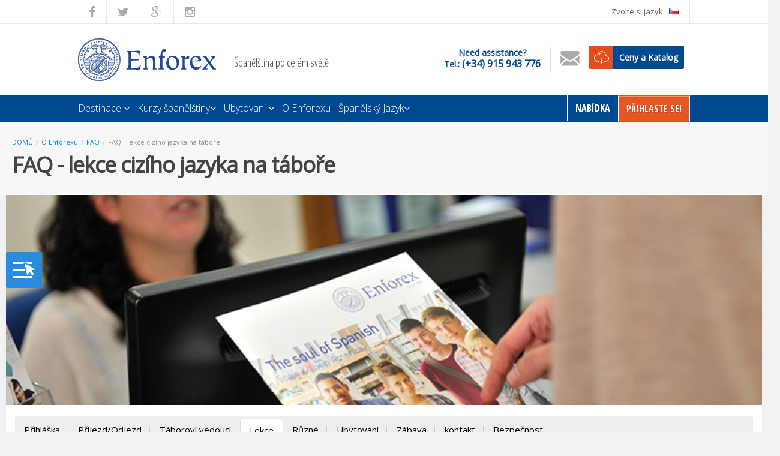

--- FILE ---
content_type: text/html;charset=UTF-8
request_url: https://www.enforex.com/spanelstina/faq-tabory-lekce.html
body_size: 10343
content:
<!doctype html><html class="no-js" lang="cs"><head><title>FAQ - lekce ciz&iacute;ho jazyka na t&aacute;boře</title><meta http-equiv="Content-Type" content="text/html; charset=utf-8" /><meta name="DESCRIPTION" content="FAQ - lekce ciz&iacute;ho jazyka na t&aacute;boře" /><meta name="KEYWORDS" content="lekce ciz&iacute;ho jazyka,faq" /><link rel="canonical" href="https://www.enforex.com/spanelstina/faq-tabory-lekce.html" /><meta name="robots" content="all" /><link rel="icon" href="/favicon.ico" type="image/x-icon" /><link rel="stylesheet" href="/css/css.css?css1=/css/v2/main.css&css2=/css/v5/cookies/cookies-GA4.css" type="text/css" /><!--[if IE 6]><link rel="stylesheet" href="/css/v2/ie6.css" type="text/css" /><![endif]-->
<script src="/js/js.js?js1=/js/v2/libs/jquery-1.7.2.min.js&js2=/js/v2/libs/jquery.cycle2.min.js&js3=/js/v2/main.js&js4=/js/v4/jquery-3.7.1.min.js&js5=/js/v4/jquery-ui.min.js&js6=/js/v4/cookies/cookies-GA4.js" language="javascript" type="text/javascript"></script>
<script>window.dataLayer=window.dataLayer||[];function gtag(){dataLayer.push(arguments);}if(localStorage.getItem("consentMode")===null){gtag("consent","default",{ad_storage:"denied",ad_personalization:"denied",ad_user_data:"denied",analytics_storage:"denied"});}else{gtag("consent","default",JSON.parse(localStorage.getItem("consentMode")));}</script> <script>(function(w,d,s,l,i){w[l]=w[l]||[];w[l].push({"gtm.start":new Date().getTime(),event:"gtm.js"});var f=d.getElementsByTagName(s)[0],j=d.createElement(s),dl=l!="dataLayer"?"&l="+l:"";j.async=true;j.src="https://www.googletagmanager.com/gtm.js?id="+i+dl;f.parentNode.insertBefore(j,f);})(window,document,"script","dataLayer","GTM-TZGHTBG");</script> <link href='https://fonts.googleapis.com/css?family=Open+Sans:300,400|Open+Sans+Condensed:300,700&subset=latin-ext' rel='stylesheet' type='text/css'><!--[if lt IE 9]><script 
src="/js/v2/libs/html5shiv.js"></script><link rel="stylesheet" href="/css/v2/ie-below-9.css"><![endif]--><link href="//maxcdn.bootstrapcdn.com/font-awesome/4.2.0/css/font-awesome.min.css" rel="stylesheet"></head><body><noscript><iframe src="https://www.googletagmanager.com/ns.html?id=GTM-TZGHTBG"
height="0" width="0" style="display:none;visibility:hidden"></iframe></noscript><header class="header_update"><div class="extra-navigation"><div class="container_16_x inside"><div class="one_half"><ul><li class="social-icons"><a href="http://www.facebook.com/enforexschools"><i class="fa fa-facebook"></i ></a></li><li class="social-icons"><a href="http://www.twitter.com/enforex"><i class="fa fa-twitter"></i ></a></li><li class="social-icons"><a href="https://plus.google.com/109376117619076564183/posts"><i class="fa fa-google-plus"></i ></a></li><li class="social-icons"><a href="https://www.instagram.com/enforex_schools/"><i class="fa fa-instagram"></i ></a></li></ul></div><div class="one_half last text-right"><ul class="pull-right"><li class="language"><a href="javascript:void(0);">Zvolte si jazyk<span class="flag cs"></span ></a><div id="language-box" class="language-box"><div class="one_fourth"><ul><li class="en"><a href="/faq-camps-classes.html">English</a></li><li class="es"><a href="/espanol/">Espa&ntilde;ol</a></li><li class="fr"><a href="/espagnol/faq-colonies-cours.html">Fran&ccedil;ais</a></li><li class="de"><a href="/spanisch/faq-sommercamps-sprachunterricht.html">Deutsch</a></li></ul></div><div class="one_fourth"><ul><li class="it"><a href="/spagnolo/faq-lezioni-campo.html">Italiano</a></li><li class="pt"><a href="/espanhol/faq-acampamento-aulas.html">Portugu&ecirc;s</a></li><li class="nl"><a href="/spaans/faq-kampen-taallessen.html">Dutch</a></li><li class="cn"><a href="/chinese/">中文</a></li></ul></div><div class="one_fourth"><ul><li class="jp"><a href="/japanese/faq-camps-classes.html">日本語</a></li><li class="bg"><a href="/bulgarian/faq-camps-classes.html">Bulgarian</a></li><li class="sk"><a href="/spanielcina/">Sloven&#269;ina</a></li><li class="ru"><a href="/russian/">Russian</a></li></ul></div><div class="one_fourth last"><ul><li class="kr"><a href="/korean/faq-camps-classes.html">한국어</a></li><li class="cz"><a href="/spanelstina/">Če&scaron;tina</a></li><li class="in"><a href="/indian/">हिन्दी</a></li><li class="se"><a href="/spanska/">Svenska</a></li></ul></div><div class="clear"></div></div></li></ul></div><div class="clear"></div></div></div><div class="inside relative logo-space"><a href="/"><img alt="Learn Spanish" src="/images/design/logo.png" class="logo-enforex"/></a><span class="slogan">&Scaron;paněl&scaron;tina po cel&eacute;m světě</span><div class="header-extras"><span class="lg-phone"><span>Need assistance?</span> Tel.: <a href="tel:+34915943776">(+34) 915 943 776</a></span><a href="/spanelstina/contact.html"><img src="/images/design/extras-mail-icon.png"/></a><a href="/download-brochure/" rel="nofollow" class="header-extras__brochure" onclick="window.open(this.href, this.target, 'width=945,height=530,scrollbars=1'); return false;">Ceny a Katalog</a></div></div><nav class="main-top-navigation"><div class="inside relative"><ul class="pull-right"><li class="option-loud"><a href="/promotion/en/">Nab&iacute;dka</a></li><li class="option-loud orange"><a href="https://register.enforex.com/checkout/lightbox/">Přihlaste Se!</a></li></ul><ul class="pull-left"><li><a href="/spanelstina/destinace.html">Destinace <i class="fa fa-angle-down"></i ></a><div class="super-menu"><div class="two_third"><a href="/spanelstina/spanelsko.html"><b>Jazykov&eacute; &scaron;koly ve &Scaron;panělsku</b></a><div class="one_fourth"><ul><li><a href="/spanelstina/jazykova-skola-alicante.html">Alicante</a></li><li><a href="/spanelstina/jazykova-skola-barcelona.html">Barcelona</a></li><li><a href="/spanelstina/jazykova-skola-cadiz.html">C&aacute;diz</a></li></ul></div><div class="one_fourth"><ul><li><a href="/spanelstina/jazykova-skola-granada.html">Granada</a></li><li><a href="/spanelstina/jazykova-skola-madrid.html">Madrid</a></li><li><a href="/spanelstina/jazykova-skola-malaga.html">Malaga</a></li></ul></div><div class="one_fourth"><ul><li><a href="/spanelstina/jazykova-skola-marbella.html">Marbella</a></li><li><a href="/spanelstina/jazykova-skola-pamplona.html">Pamplona</a></li><li><a href="/spanelstina/jazykova-skola-salamanca.html">Salamanka</a></li></ul></div><div class="one_fourth last"><ul><li><a href="/spanelstina/jazykova-skola-sevilla.html">Sevila</a></li><li><a href="/spanelstina/jazykova-skola-tenerife.html">Tenerife</a></li><li><a href="/spanelstina/jazykova-skola-valencia.html">Valencie</a></li></ul></div><div class="clear"></div><a href="/spanelstina/latinska-amerika.html"><b>Jazykov&eacute; &scaron;koly ve Latinsk&eacute; Americe</b></a><div class="one_fourth"><ul><li><a href="/spanelstina/jazykove-skoly-argentina.html">Argentina</a></li><li><a href="/spanelstina/jazykova-skola-bolivie.html">Bol&iacute;vie</a></li><li><a href="/spanelstina/jazykova-skola-chile.html">Chile</a></li></ul></div><div class="one_fourth"><ul><li><a href="/spanelstina/jazykove-skoly-kostarika.html">Kostarika</a></li><li><a href="/spanelstina/jazykove-skoly-kuba.html">Kuba</a></li><li><a href="/spanelstina/jazykove-skoly-dominikanska-republika.html">Dominik&aacute;nsk&aacute; republika</a></li></ul></div><div class="one_fourth"><ul><li><a href="/spanelstina/jazykova-skola-ekvador.html">Ekv&aacute;dor</a></li><li><a href="/spanelstina/jazykova-skola-guatemala.html">Guatemala</a></li><li><a href="/spanelstina/jazykove-skoly-mexiko.html">Mexiko</a></li></ul></div><div class="one_fourth last"><ul><li><a href="/spanelstina/jazykova-skola-peru.html">Peru</a></li></ul></div><div class="clear"></div><a href="/spanelstina/letni-tabory/"><b>Summer Camps</b></a><div class="one_fourth"><ul><li>Barcelona</li><li>Madrid</li></ul></div><div class="one_fourth"><ul><li><a href="/spanelstina/letni-tabory/letni-tabory-marbella.html">Marbella</a></li><li>Salamanka</li></ul></div><div class="one_fourth"><ul><li>Valencie</li></ul></div><div class="clear"></div></div><div class="clear"></div></div></li><li><a href="/spanelstina/kurzy.html">Kurzy &scaron;paněl&scaron;tiny<i class="fa fa-angle-down"></i ></a><div class="super-menu more-compact"><div class="two_third"><div class="super-menu-tabs"><a href="javascript:void(0);" class="active" id="list-spain"><h3>Kurzy &scaron;paněl&scaron;tiny ve &Scaron;panělsku</h3></a><a href="javascript:void(0);" class="show-list-latin" id="list-latin"><h3>Kurzy &scaron;paněl&scaron;tiny v Latinsk&eacute; Americe</h3></a><div class="clear"></div></div><div class="sm-tab active list-spain"><div class="one_fourth"><a href="/spanelstina/kurzy-spanelstiny.html"><b>Intenzivn&iacute; kurzy obecn&eacute; &scaron;paněl&scaron;tiny</b></a><ul><li><a href="/spanelstina/intenzivni-kurzy-spanelstiny.html">Intenzivn&iacute; a super intenzivn&iacute; kurzy </a></li><li><a href="/spanelstina/dlouhodobe-kurzy.html">Dlouhodob&eacute; kurzy &scaron;paněl&scaron;tiny</a></li><li>Jednosemestrov&eacute;/ ročn&iacute; studium &scaron;paněl&scaron;tiny</li><li><a href="/spanelstina/kurzy-cestovani.html">Cestov&aacute;n&iacute; se studiem &scaron;paněl&scaron;tiny </a></li></ul><a href="/spanelstina/kurzy-s-aktivitami.html"><b>Kurzy &scaron;paněl&scaron;tiny s aktivitami</b></a><ul><li><a href="/spanelstina/kurzy-flamenco.html">Flamenco/Salsa</a></li><li><a href="/spanelstina/kurzy-golf.html">Golf v Marbelle</a></li><li><a href="/spanelstina/kurzy-tenis.html">Kurzy tenisu</a></li><li><a href="/spanelstina/kurzy-potapeni.html">Pot&aacute;pěn&iacute; na Tenerife</a></li><li><a href="/spanelstina/kurzy-vareni-ve-spanelsku.html">Kurzy vařen&iacute;</a></li></ul></div><div class="one_fourth"><a href="/spanelstina/specializovane-kurzy.html"><b>Specializovan&eacute; kurzy &scaron;paněl&scaron;tiny</b></a><ul><li><a href="/spanelstina/individualni-kurzy.html">Individu&aacute;ln&iacute; kurzy &scaron;paněl&scaron;tiny</a></li><li><a href="/spanelstina/zkouska-dele.html">Př&iacute;pravn&eacute; kurzy DELE</a></li><li><a href="/spanelstina/vanoce-ve-spanelsku.html">V&aacute;nočn&iacute; kurzy &scaron;paněl&scaron;tiny</a></li><li><a href="/spanelstina/skupinove-kurzy.html">Pro skupiny </a></li><li>Př&iacute;prava na studium univerzity</li><li><a href="/spanelstina/jazykovy-kurz-pau.html">Př&iacute;prava na univerzitu - PAU</a></li></ul></div><div class="one_fourth"><a href="/spanelstina/jazykove-kurzy-pro-mladez.html"><b>Kurzy &scaron;paněl&scaron;tiny pro děti a ml&aacute;dež</b></a><ul><li><a href="/spanelstina/jazykove-pobyty-pro-mladez.html">Intenzivn&iacute; kurzy &scaron;paněl&scaron;tiny pro ml&aacute;dež </a></li><li><a href="/spanelstina/stredni-skola-v-zahranici.html">Studium středn&iacute; &scaron;koly v zahranič&iacute;</a></li><li><a href="/spanelstina/letni-tabory/">Letn&iacute; jazykov&eacute; t&aacute;bory</a></li></ul></div><div class="one_fourth last"><a href="/spanelstina/odborne-kurzy.html"><b>Profesn&iacute; &amp; odborn&eacute; kurzy &scaron;paněl&scaron;tiny</b></a><ul><li><a href="/spanelstina/obchodni-spanelstina.html">Obchodn&iacute; &scaron;paněl&scaron;tiny / odborn&aacute; jazykov&aacute;</a></li><li>Profesn&iacute; individu&aacute;ln&iacute; kurzy </li><li><a href="/spanelstina/staz-ve-spanelsku.html">St&aacute;že a praxe ve &Scaron;panělsku</a></li><li><a href="/spanelstina/prace-ve-spanelsku.html">Kurzy &scaron;paněl&scaron;tiny + placen&aacute; pr&aacute;ce</a></li><li><a href="/spanelstina/lekarsky-personal.html">Medic&iacute;nsk&aacute; &scaron;paněl&scaron;tina</a></li><li><a href="/spanelstina/technicka-spanelstina.html">Technick&aacute; &scaron;paněl&scaron;tina </a></li><li><a href="/spanelstina/ucitele-spanelstiny.html">Př&iacute;pravn&eacute; kurzy pro učitele &scaron;paněl&scaron;tiny</a></li></ul></div><div class="clear"></div></div><div class="sm-tab list-latin" style="padding-top:18px;"><div class="one_fourth"><ul><li><a href="/spanelstina/intenzivni-kurzy-amerika.html">Intenzivn&iacute; kurzy &scaron;paněl&scaron;tiny</a></li><li><a href="/spanelstina/superintenzivni-kurzy-amerika.html">Super intenzivn&iacute; kurzy &scaron;paněl&scaron;tiny</a></li><li><a href="/spanelstina/intenzivni-kurzy-amerika.html">Polointenzivn&iacute; kurzy &scaron;paněl&scaron;tiny</a></li><li><a href="/spanelstina/kurzy-premium.html">Kombinaci kurzy &scaron;paněl&scaron;tiny </a></li><li><a href="/spanelstina/soukrome-lekce.html">Soukrom&eacute; lekce &scaron;paněl&scaron;tiny </a></li></ul></div><div class="one_fourth"><ul><li><a href="/spanelstina/kurzy-dele-mexiko.html">Př&iacute;prava na jazykovou zkou&scaron;ku DELE </a></li><li><a href="/spanelstina/ucitele-spanelstiny-mexiko.html">Př&iacute;pravn&eacute; kurzy pro učitele &scaron;paněl&scaron;tiny </a></li><li><a href="/spanelstina/medicinska-spanelstina-amerika.html">&Scaron;paněl&scaron;tina pro profesion&aacute;ln&iacute; &uacute;čely</a></li><li>V&aacute;nočn&iacute; kurzy</li><li><a href="/spanelstina/dobrovolnictvi.html">Dobrovolnictv&iacute; v zahranič&iacute;</a></li></ul></div><div class="one_fourth"><ul><li><a href="/spanelstina/kubanska-hudba.html">Kub&aacute;nsk&aacute; hudba + &scaron;paněl&scaron;tina</a></li><li><a href="/spanelstina/kubanske-tance.html">Kub&aacute;nsk&eacute; tance + &scaron;paněl&scaron;tina</a></li><li><a href="/spanelstina/kurzy-tango.html">Tango se &scaron;paněl&scaron;tinou </a></li><li><a href="/spanelstina/kurzy-salsa.html">Salsa se &scaron;paněl&scaron;tinou </a></li></ul></div><div class="one_fourth last"><ul><li><a href="/spanelstina/kurzy-potapeni-mexiko.html">Kurz pot&aacute;pěn&iacute; </a></li><li><a href="/spanelstina/kurzy-vareni-mexiko.html">&Scaron;paněl&scaron;tina s kurzy vařen&iacute;</a></li><li><a href="/spanelstina/pro-kazdeho-mexiko.html">&Scaron;paněl&scaron;tiny pro 50+</a></li><li><a href="/spanelstina/pro-mladez.html">&Scaron;paněl&scaron;tiny pro děti a ml&aacute;dež</a></li><li><a href="/spanelstina/kurzy-kitesurfing.html">Kurz &scaron;paněl&scaron;tiny a kitesurfingu</a></li></ul></div><div class="clear"></div></div></div><div class="clear"></div></div></li><li><a href="/spanelstina/ubytovani.html">Ubytovani <i class="fa fa-angle-down"></i ></a><div class="super-menu"><div class="two_third"><div class="one_half"><b>Ubytov&aacute;n&iacute; ve &Scaron;panělsku</b><ul><li><a href="/spanelstina/ubytovani-hostitelske-rodiny.html">Hostitelsk&eacute; rodiny</a></li><li><a href="/spanelstina/ubytovani-studentske-byty.html">Sd&iacute;len&eacute; studentsk&eacute;byty</a></li><li><a href="/spanelstina/ubytovani-studentske-koleje.html">Studentsk&eacute; koleje</a></li><li><a href="/spanelstina/ubytovani-hotely-soukrome-byty.html">Soukrom&eacute; byty</a></li></ul></div><div class="one_half last"><a href="/spanelstina/ubytovani-latinska-amerika.html"><b>Ubytovani-latinska-amerika.html</b></a><ul><li><a href="/spanelstina/latinska-amerika-hostitelske-rodiny.html">Hostitelsk&eacute; rodiny</a></li><li><a href="/spanelstina/latinska-amerika-byty.html">Sd&iacute;len&eacute; studentsk&eacute; byty</a></li><li><a href="/spanelstina/latinska-amerika-rezidence.html">Studentsk&eacute; rezidence</a></li><li><a href="/spanelstina/latinska-amerika-hotely.html">Hotely &amp; soukrom&eacute; byty </a></li></ul></div><div class="clear"></div></div><div class="clear"></div></div></li><li><a href="/spanelstina/enforex.html">O Enforexu</a></li><li class="relative"><a href="/spanelstina/zdroje-spanelsky-jazyk.html">&Scaron;panělsk&yacute; Jazyk<i class="fa fa-angle-down"></i ></a><ul class="submenu-simple"><li><a href="/culture/">&Scaron;panělsk&aacute; kultura</a></li><li><a href="/spanelstina/jazyk/">Jazykov&eacute; n&aacute;stroje</a></li></ul></li></ul></div></div><div class="clear"></div></nav></header><div class="downloadbrochure"><div class="downloadbrochure__content"><span class="downloadbrochure__content__close"></span ></div></div><div class="main" role="main"><div class="wide"><div class="container_940 relative"><div class="addressbar"><a href="/spanelstina/">DOMŮ</a>/<a href="/spanelstina/enforex.html">O Enforexu</a>/<a href="/spanelstina/faq.html">FAQ</a>/<a href="/spanelstina/faq-tabory-lekce.html">FAQ - lekce ciz&iacute;ho jazyka na t&aacute;boře</a></div><h1>FAQ - lekce ciz&iacute;ho jazyka na t&aacute;boře</h1><a href="/visor/ajax/list.html?list=cs" class="button orange brochure-drop loadlink"><span class="ico-download">Ceny a Katalog</span></a></div></div><div id="map_wrap"><div id="map_canvas" class="relative"></div></div><div class="photo-box"><div class="photo-block"><img src="/images/faq.jpg" alt="FAQ - lekce ciz&iacute;ho jazyka na t&aacute;boře" /></div><div class="info-block"><div class="inner-17"><span class="title">Obl&iacute;ben&eacute; &scaron;panělsk&eacute; destinace</span><div class="info-popular-destinations"><div class="info-popular-nav"><a class="prev"></a><a class="next"></a></div><div class="info-popular-slider cycle-slideshow" data-cycle-log="false" data-cycle-fx="scrollHorz" data-cycle-timeout="0" data-cycle-prev=".info-popular-nav .prev" data-cycle-next=".info-popular-nav .next" data-cycle-slides="> div"><div><img alt="Barcelona" src="/images/design/barcelona.png" class="alignleft"/><a href="/spanelstina/jazykova-skola-barcelona.html" class="popular-title">Jazykov&aacute; &scaron;kola v Barceloně</a><p>Na&scaron;e největ&scaron;&iacute; &scaron;kola v jendom z nejkosmopolitněj&scaron;&iacute;ch měst. Ide&aacute;ln&iacute; m&iacute;sto k z&iacute;sk&aacute;n&iacute; nov&yacute;ch př&aacute;tel. <a href="/spanelstina/jazykova-skola-barcelona.html" class="info-more">Dal&scaron;&iacute; informace…</a></p></div><div><img alt="Madrid" src="/images/design/madrid.png" class="alignleft"/><a href="/spanelstina/jazykova-skola-madrid.html" class="popular-title">Jazykov&aacute; &scaron;kola v Madridu</a><p>Madrid je hlavn&iacute;m střediskem v&yacute;uky &scaron;panělsk&eacute;ho jazyka. Na&scaron;e druh&aacute; největ&scaron;&iacute; &scaron;kola je t&iacute;m nejlep&scaron;&iacute;m m&iacute;stem pro Va&scaron;e studium. <a href="/spanelstina/jazykova-skola-madrid.html" class="info-more">Dal&scaron;&iacute; informace</a></p></div><div><img alt="Valencia" src="/images/valencia.jpg" class="alignleft"/><a href="/spanelstina/jazykova-skola-valencia.html" class="popular-title">Jazykov&aacute; &scaron;kola ve Valencii</a><p>Na&scaron;e &scaron;kola je situov&aacute;na ve studentsk&eacute; č&aacute;sti města, pouze 10 minut od centra a pl&aacute;že. <a href="/spanelstina/jazykova-skola-valencia.html" class="info-more">Dal&scaron;&iacute; informace…</a></p></div></div></div><div class="info-quick-buttons"><div class="one_half"><a href="/spanelstina/jazykova-skola-spanelsko.html" class="info-courses">V&scaron;echny na&scaron;e destinace</a></div><div class="one_half last"> &Scaron;panělsk&eacute; kury a Ceny </div><div class="clear"></div></div></div></div><div class="clear"></div></div><div class="container_16 content relative" style="background:none;"><div class="grid_16"><div id="main-tabs" class="tabs"><a href="/spanelstina/faq-tabory-prihlasky.html">Přihl&aacute;&scaron;ka</a><a href="/spanelstina/faq-tabory-prijezd.html">Př&iacute;jezd/Odjezd</a><a href="/spanelstina/faq-tabory-vedouci.html">T&aacute;borov&iacute; vedouc&iacute;</a><a href="/spanelstina/faq-tabory-lekce.html" class="current">Lekce</a><a href="/spanelstina/faq-tabory-ruzne.html">Různ&eacute;</a><a href="/spanelstina/faq-tabory-ubytovani.html">Ubytov&aacute;n&iacute;</a><a href="/spanelstina/faq-tabory-zabava.html">Z&aacute;bava</a><a href="/spanelstina/faq-tabory-kontakt.html">kontakt</a><a href="/spanelstina/faq-tabory-bezpecnost.html">Bezpečnost</a><div class="clear"></div></div><article class="grid_12 alpha"><h2><a name="top" id="top"></a>FAQ - jazykov&eacute; lekce na letn&iacute;m t&aacute;boře </h2><ul><li><a href="https://www.enforex.com/spanelstina/faq-tabory-lekce.html#1">Jak&yacute; ciz&iacute; jazyk se m&eacute; d&iacute;tě může na t&aacute;boře naučit?</a></li><li><a href="https://www.enforex.com/spanelstina/faq-tabory-lekce.html#2">Moje d&iacute;tě se nikdy předt&iacute;m ciz&iacute; jazyk neučilo. Je možn&eacute; studovat lekce pro zač&aacute;tečn&iacute;ky?</a></li><li><a href="https://www.enforex.com/spanelstina/faq-tabory-lekce.html#3">Maj&iacute; va&scaron;i lektoři zku&scaron;enosti s v&yacute;ukou dět&iacute;?</a></li><li><a href="https://www.enforex.com/spanelstina/faq-tabory-lekce.html#4">Jak zjist&iacute;te jazykovou &uacute;roveň m&eacute;ho d&iacute;těte? </a></p></li><li><a href="https://www.enforex.com/spanelstina/faq-tabory-lekce.html#5">Dostane moje d&iacute;tě učebnici a dal&scaron;&iacute; v&yacute;ukov&eacute; materi&aacute;ly? Může si je po skončen&iacute; t&aacute;bora nechat?</a></li><li><a href="https://www.enforex.com/spanelstina/faq-tabory-lekce.html#6">Kolik t&aacute;born&iacute;ků studuje v každ&eacute; skupině? </a></li><li><a href="https://www.enforex.com/spanelstina/faq-tabory-lekce.html#7">Jak jsou lekce ciz&iacute;ho jazyka časově rozvrženy? </a></li></ul><h2><a name="1" id="1"></a>Jak&yacute; ciz&iacute; jazyk se m&eacute; d&iacute;tě může na t&aacute;boře naučit?</h2><p>&Uacute;častn&iacute;ci jazykov&yacute;ch t&aacute;borů v zahranič&iacute; studuj&iacute; buď &scaron;paněl&scaron;tinu nebo angličtinu. Speci&aacute;ln&iacute; letn&iacute; t&aacute;bory pro mladistv&eacute; v Granadě a Seville jsou určeny pouze pro mezin&aacute;rodn&iacute; studenty, protože se na nich vyučuj&iacute; pouze lekce &scaron;paněl&scaron;tiny. Na zbytku na&scaron;ich t&aacute;borech s 40% mezin&aacute;rodn&iacute;ch a 60% &scaron;panělsk&yacute;ch t&aacute;born&iacute;ků nab&iacute;z&iacute;me oba jazyky - &scaron;paněl&scaron;tinu i angličtinu. V&iacute;ce informac&iacute; o na&scaron;ich lekc&iacute;ch ciz&iacute;ho jazyka se dozv&iacute;te zde: <a href="/spanelstina/letni-tabory/letni-jazykove-kurzy.html">letn&iacute; jazykov&eacute; kurzy</a>.<p align="right"><a href="https://www.enforex.com/spanelstina/faq-tabory-lekce.html#top"><b>Nahoru</b></a><h2><a name="2" id="2"></a>Moje d&iacute;tě se nikdy předt&iacute;m ciz&iacute; jazyk neučilo. Je možn&eacute; studovat lekce pro zač&aacute;tečn&iacute;ky?</h2><p>Samozřejmě! Jazykov&eacute; lekce jsou dostupn&eacute; v &scaron;esti &uacute;rovn&iacute;ch, kter&eacute; zač&iacute;naj&iacute; &uacute;pln&yacute;mi zač&aacute;tečn&iacute;ky a konč&iacute; experty. <p align="right"><a href="https://www.enforex.com/spanelstina/faq-tabory-lekce.html#top"><b>Nahoru</b></a></p><h2><a name="3" id="3"></a>Maj&iacute; va&scaron;i lektoři zku&scaron;enosti s v&yacute;ukou dět&iacute;? </h2><p>Na&scaron;i vybran&iacute; vysoce kvalifikovan&iacute; lektoři maj&iacute; kromě univerzitn&iacute;ho titulu a certifik&aacute;tu učitelsk&yacute;ch dovednost&iacute; (CAP) velk&eacute; množstv&iacute; energie a mnoho zku&scaron;enost&iacute; s učen&iacute;m dět&iacute; a mladistv&yacute;ch v&scaron;ech věkov&yacute;ch skupin. Během v&yacute;uky uplatňuj&iacute; různ&eacute; způsoby, techniky, aktivity a př&iacute;stup ke každ&eacute;mu studentovi, č&iacute;mž se snaž&iacute; vyj&iacute;t vstř&iacute;c každ&eacute;mu učebn&iacute;mu typu a věkov&eacute; skupině a z&aacute;roveň tak&eacute; předev&scaron;&iacute;m uk&aacute;zat, že učen&iacute; je z&aacute;bava. <p align="right"><a href="https://www.enforex.com/spanelstina/faq-tabory-lekce.html#top"><b>Nahoru</b></a></p><h2><a name="4" id="4"></a>Jak zjist&iacute;te jazykovou &uacute;roveň m&eacute;ho d&iacute;těte? </h2><p>Během prvn&iacute;ho dne v&scaron;ichni t&aacute;born&iacute;ci absolvuj&iacute; p&iacute;semn&yacute; a &uacute;stn&iacute; jazykov&yacute; test, pomoc&iacute; kter&eacute;ho zjist&iacute;me jejich jazykovou &uacute;roveň. V&yacute;sledky těchto testů se dozv&iacute; okamžitě, což znamen&aacute;, že v&scaron;ichni t&aacute;born&iacute;ci budou ihned po testu rozděleni do skupin a zařazeni do př&iacute;slu&scaron;n&eacute;ho jazykov&eacute;ho kurzu dle vybran&eacute;ho jazyka, jazykov&eacute; &uacute;rovně a věku. D&iacute;ky tomu budou m&iacute;t v&scaron;ichni t&aacute;born&iacute;ci možnost využ&iacute;t svůj jazykov&yacute; pobyt v zahranič&iacute; na &uacute;pln&eacute; maximum! <p align="right"><a href="https://www.enforex.com/spanelstina/faq-tabory-lekce.html#top"><b>Nahoru</b></a></p><h2><a name="5" id="5"></a>Dostane moje d&iacute;tě učebnici a dal&scaron;&iacute; v&yacute;ukov&eacute; materi&aacute;ly? Může si je po skončen&iacute; t&aacute;bora nechat? </h2><p>Každ&yacute; t&aacute;born&iacute;k kromě velk&eacute;ho množstv&iacute; pestr&yacute;ch studijn&iacute;ch materi&aacute;lů a učebn&iacute;ch pomůcek obdrž&iacute; během v&yacute;uky set studijn&iacute;ch materi&aacute;lů během prvn&iacute;ho dne v&yacute;uky. Tyto sety, na m&iacute;ru sestaven&eacute; v&scaron;em věkov&yacute;m skupin&aacute;m, jsou rozděleny dle jazykov&eacute; &uacute;rovně a jejich z&aacute;kladem je předev&scaron;&iacute;m učebnice a pracovn&iacute; se&scaron;it. V&scaron;echny tyto studijn&iacute; materi&aacute;ly jsou zahrnuty v ceně letn&iacute;ho t&aacute;bora a každ&yacute; t&aacute;born&iacute;k se je může po skončen&iacute; kurzu odv&eacute;st domů. <p align="right"><a href="https://www.enforex.com/spanelstina/faq-tabory-lekce.html#top"><b>Nahoru</b></a></p><h2><a name="6" id="6"></a>Kolik t&aacute;born&iacute;ků studuje v každ&eacute; skupině? </h2><p>Abychom každ&eacute;mu zajistili individu&aacute;ln&iacute; pozornost a optim&aacute;ln&iacute; podm&iacute;nky pro studium, tak v jedn&eacute; skupině může studovat maxim&aacute;lně 14 t&aacute;born&iacute;ků. <p align="right"><a href="https://www.enforex.com/spanelstina/faq-tabory-lekce.html#top"><b>Nahoru</b></a></p><h2><a name="7" id="7"></a>Jak jsou lekce ciz&iacute;ho jazyka časově rozvrženy? </h2><p>T&aacute;born&iacute;ci maj&iacute; každ&eacute; dopoledne od ponděl&iacute; do p&aacute;tku 4 lekce ciz&iacute;ho jazyka. Každ&aacute; lekce trv&aacute; 45 minut. Jakmile lekce skonč&iacute;, t&aacute;born&iacute;ci vyraz&iacute; na oběd a pot&eacute; už tr&aacute;v&iacute; cel&eacute; odpoledne různ&yacute;mi aktivitami, kter&eacute; zač&iacute;naj&iacute; u sportů a her a konč&iacute; u kulturn&iacute;ch v&yacute;letů a workshopů. <p align="right"><a href="https://www.enforex.com/spanelstina/faq-tabory-lekce.html#top"><b>Nahoru</b></a></p><div class="clear"></div></article><aside class="grid_4 omega"><h4 class="related-title"><span>Spanish Courses Offers</span></h4><div class="promo-container relative" id="slider1"><div class="promo-slider"></div><div class="slider-nav"><a href="/spanelstina/faq-tabory-lekce.html#" class="prev">Prev</a><a href="/spanelstina/faq-tabory-lekce.html#" class="next">Next</a></div><div class="cycle-pager"></div></div><div id="floatwrap"><div id="floatblock"><div id="subscribeform" class="contact-form-sidebar validateSimpleForm"><div class="contact-form-sidebar-title relative" style="text-transform:none;">Kontaktn&iacute; formul&aacute;ř Enforex <div class="brochure-arrow-down"></div></div><form action="/servletFormularios?id_formulario=1639" method="post" name="contact form" ><input class="bdtuid" name="bdtuid" type="hidden"/><input type="hidden" name="web_url_formulario" value="https://www.enforex.com/spanelstina/faq-tabory-lekce.html" /><input name="firstname" type="text" value="Jm&eacute;no*" class="field validate" /><input name="lastname" type="text" value="Př&iacute;jmen&iacute;*" class="field validate" /><select name="country" class="validate" id="pais" ><option value="NOT SELECTED" >Vyberte svou zemi</option><option value="AFGANISTAN" >AFG&Aacute;NIST&Aacute;N</option><option value="SOUTH AFRICA" >REPUBLIKA JIŽN&Iacute; AFRIKA</option><option value="ALBANIA" >ALB&Aacute;NIE</option><option value="ALGERIA" >ALŽ&Iacute;RSKO</option><option value="GERMANY" >NĚMECKO</option><option value="ANDORRA" >ANDORA</option><option value="ANGOLA" >ANGOLA</option><option value="ANTIGUA" >ANTIGUA</option><option value="ANTILLAS" >ANTILY</option><option value="DUTCH ANTILLES" >NIZOZEMSK&Eacute; ANTILY</option><option value="SAUDI ARABIA" >SAUDSK&Aacute; AR&Aacute;BIE</option><option value="ARGENTINA" >ARGENTINA</option><option value="ARMENIA" >ARM&Eacute;NIE</option><option value="ARUBA" >ARUBA</option><option value="AUSTRALIE" >AUSTR&Aacute;LIE</option><option value="AUSTRIA" >RAKOUSKO</option><option value="AZERBAIJAN" >&Aacute;ZERBAJDŽ&Aacute;N</option><option value="BAHAMAS" >BAHAMY</option><option value="BAHREIN" >BAHRAIN</option><option value="BANGLADESH" >BANGLAD&Eacute;&Scaron;</option><option value="BARBADOS" >BARBADOS</option><option value="BELGIUM" >BELGIE</option><option value="BELIZE" >BELIZE</option><option value="BENIN" >BENIN</option><option value="BERMUDA" >BERMUDY</option><option value="BELORUSSIA" >BĚLORUSKO</option><option value="BOLIVIA" >BOL&Iacute;VIE</option><option value="BONAIRE" >BONAIRE</option><option value="BOSNIA HERZEGOVINA" >BOSNA A HERCEGOVINA</option><option value="BOTSWANA" >BOTSWANA</option><option value="BRAZIL" >BRAZ&Iacute;LIE</option><option value="BULGARIA" >BULHARSKO</option><option value="BURKINA FASO" >BURKINA FASO</option><option value="BURUNDI" >BURUNDI</option><option value="CAMBODIA" >KAMBODŽA</option><option value="CAMEROON" >KAMERUN</option><option value="CANADA" >KANADA</option><option value="CAPE VERDE" >KAPVERDY</option><option value="CHILE" >CHILE</option><option value="CHINA" >Č&Iacute;NA</option><option value="CYPRUS" >KYPR</option><option value="COLOMBIA" >KOLUMBIE</option><option value="DEMCR.REP. OF CONGO" >DEMOKRATICK&Aacute; REPUBLIKA KONGO</option><option value="SOUTH KOREA" >JIŽN&Iacute; KOREA</option><option value="COSTA RICA" >KOSTARIKA</option><option value="IVORY COAST" >POBŘEŽ&Iacute; SLONOVINY</option><option value="CROATIA" >CHORVATSKO</option><option value="CUBA" >KUBA</option><option value="CURA&Ccedil;AO" >CURACAO</option><option value="DENMARK" >D&Aacute;NSKO</option><option value="DOMINICA" >DOMINIKA</option><option value="EGYPT" >EGYPT</option><option value="EL SALVADOR" >SALVADOR</option><option value="UNITED ARAB EMIRATES" >SPOJEN&Eacute; ARABSK&Eacute; EMIR&Aacute;TY</option><option value="ECUADOR" >EKV&Aacute;DOR</option><option value="SPAIN" >&Scaron;PANĚLSKO</option><option value="ESTONIA" >ESTONSKO</option><option value="UNITED STATES" >SPOJEN&Eacute; ST&Aacute;TY AMERICK&Eacute;</option><option value="ETHIOPIA" >ETIOPIE</option><option value="FINLAND" >FINSKO</option><option value="FRANCE" >FRANCIE</option><option value="GABON" >GABON</option><option value="GAMBIA" >GAMBIE</option><option value="GEORGIA" >GRUZIE</option><option value="GHANA" >GHANA</option><option value="GIBRALTAR" >GIBRALTAR</option><option value="GREECE" >ŘECKO</option><option value="GUADALUPE ISLAND" >GUADALUPE</option><option value="GUAM" >GUAM</option><option value="GUATEMALA" >GUATEMALA</option><option value="GUINEA BISSAU" >GUINEA BISSAU</option><option value="GUINEA ECUATORIAL" >ROVN&Iacute;KOV&Aacute; GUINEA</option><option value="FRENCH GUINEA" >FRANCOUZSK&Aacute; GUINEA</option><option value="GUYANA" >GUYANA</option><option value="BRITISH GUYANA" >BRITSK&Aacute; GUYANA</option><option value="HAITI" >HAITI</option><option value="HAWAII" >HAVAJ</option><option value="HOLLAND" >HOLANDSKO</option><option value="HONDURAS" >HONDURAS</option><option value="HONG KONG" >HONG KONG</option><option value="HUNGARY" >MAĎARSKO</option><option value="CAYMAN ISLANDS" >KAJMANSK&Eacute; OSTROVY</option><option value="FEROE ISLANDS" >FAERSK&Eacute; OSTROVY</option><option value="FIJI ISLANDS" >FIDŽI</option><option value="St. MARTEEN" >SVAT&Yacute; MARTIN</option><option value="TURKS AND CAICOS ISLANDS" >TURKS A CAICOS</option><option value="VIRGIN ISLANDS" >PANENSK&Eacute; OSTROVY</option><option value="INDIA" >INDIE</option><option value="INDONESIA" >INDON&Eacute;SIE</option><option value="IRAN" >&Iacute;R&Aacute;N</option><option value="IRAQ" >IR&Aacute;K</option><option value="IRELAND" >IRSKO</option><option value="ICELAND" >ISLAND</option><option value="ISRAEL" >IZRAEL</option><option value="ITALY" >IT&Aacute;LIE</option><option value="JAMAICA" >JAMAJKA</option><option value="JAPAN" >JAPONSKO</option><option value="JORDAN" >JORD&Aacute;NSKO</option><option value="KAZAKHSTAN" >KAZACHST&Aacute;N</option><option value="KENYA" >KEŇA</option><option value="KIRIBATI" >KIRIBATI</option><option value="KUWAIT" >KUVAJT</option><option value="REUNION ISLANDS" >R&Eacute;UNION</option><option value="THE UNITED KINGDOM" >VELK&Aacute; BRIT&Aacute;NIE</option><option value="WEST INDIES" >ANTILY</option><option value="THE UNITED STATES" >SPOJEN&Eacute; ST&Aacute;TY AMERICK&Eacute;</option><option value="THE PHILIPPINES" >FILIP&Iacute;NY</option><option value="LATVIA" >LOTY&Scaron;SKO</option><option value="LEBANON" >LIBANON</option><option value="LIECHTENSTEIN" >LICHTEN&Scaron;TĚJNSKO</option><option value="LIBYA" >LIBYE</option><option value="LITHUANIA" >LITVA</option><option value="LUXEMBOURG" >LUCEMBURSKO</option><option value="MACEDONIA" >MAKEDONIE</option><option value="MADAGASCAR" >MADAGASKAR</option><option value="MALAWI" >MALAWI</option><option value="MALAYSIA" >MALAJSIE</option><option value="REPUBLIC OF MALDIVES" >MALEDIVY</option><option value="MALTA" >MALTA</option><option value="MORROCO" >MAROKO</option><option value="MARTINICA" >MARTINIK</option><option value="MAURITANIA" >MAURIT&Aacute;NIE</option><option value="MEXICO" >MEXIKO</option><option value="MICRONESIA" >MIKRON&Eacute;SIE</option><option value="MOLDOVA" >MOLD&Aacute;VIE</option><option value="MONACO" >MONAKO</option><option value="MONGOLIA" >MONGOLSKO</option><option value="BURMA" >BARMA</option><option value="NAMIBYA" >NAM&Iacute;BIE</option><option value="NEPAL" >NEP&Aacute;L</option><option value="NICARAGUA" >NIKARAGUA</option><option value="NIGERIA" >NIG&Eacute;RIE</option><option value="NORWAY" >NORSKO</option><option value="NUEVA CALEDONIA" >NOV&Aacute; KALEDONIE</option><option value="NEW ZEALAND" >NOV&Yacute; Z&Eacute;LAND</option><option value="OMAN" >OM&Aacute;N</option><option value="UGANDA" >UGANDA</option><option value="PAKISTAN" >P&Aacute;KIST&Aacute;N</option><option value="PALESTINE" >PALESTINA</option><option value="PANAMA" >PANAMA</option><option value="PARAGUAY" >PARAGUAY</option><option value="NETHERLANDS" >NIZOZEMSKO</option><option value="PERU" >PERU</option><option value="POLAND" >POLSKO</option><option value="FRENCH POLYNESIA" >FRANCOUZSK&Aacute; POLYN&Eacute;SIE</option><option value="PUERTO RICO" >PORTORIKO</option><option value="PORTUGAL" >PORTUGALSKO</option><option value="QATAR" >KATAR</option><option value="REPUBLIC OF THE CONGO" >DEMOKRATICK&Aacute; REPUBLIKA KONGO</option><option value="DOMINICAN REPUBLIC" >DOMINIK&Aacute;NSK&Aacute; REPUBLIKA</option><option value="KYRGYZ REPUBLIC" >KYRGYZST&Aacute;N</option><option value="CZECH REPUBLIC" >ČESK&Aacute; REPUBLIKA</option><option value="ROMANIA" >RUMUNSKO</option><option value="UNITED KINGDOM" >VELK&Aacute; BRIT&Aacute;NIE</option><option value="RUSSIA" >RUSKO</option><option value="SENEGAL" >SENEGAL</option><option value="SERBIA AND MONTENEGRO" >SRBSKO A ČERN&Aacute; HORA</option><option value="SEYCHELLES ISLANDS" >SEYCHELY</option><option value="SIERRA LEONA" >SIERRA LEONE</option><option value="SINGAPORE" >SINGAPUR</option><option value="SLOVAKIA" >SLOVENSKO</option><option value="SLOVENIA" >SLOVINSKO</option><option value="SRI-LANKA" >SR&Iacute; LANKA</option><option value="St. KITTS" >SVAT&Yacute; KRY&Scaron;TOF</option><option value="SAN VICENTE AND GRANADINAS" >SVAT&Yacute; VINCENC A GRENADINY</option><option value="SUDAN" >S&Uacute;D&Aacute;N</option><option value="SWEDEN" >&Scaron;V&Eacute;DSKO</option><option value="SWITZERLAND" >&Scaron;V&Yacute;CARSKO</option><option value="SURINAM" >SURINAM</option><option value="SWAZILAND" >SVAZIJSKO</option><option value="SYRIA" >S&Yacute;RIE</option><option value="TAIWAN" >TAIWAN</option><option value="TANZANIA" >TANZ&Aacute;NIE</option><option value="THAILAND" >THAJSKO</option><option value="TOGO" >TOGO</option><option value="TONGA" >TONGA</option><option value="TRINIDAD" >TRINIDAD</option><option value="TUNISIA" >TUNISKO</option><option value="TURKMENISTAN" >TURKMENIST&Aacute;N</option><option value="TURKEY" >TURECKO</option><option value="UKRAINE" >UKRAJINA</option><option value="URUGUAY" >URUGUAY</option><option value="USA" >USA</option><option value="UZBEKISTAN" >UZBEKIST&Aacute;N</option><option value="VANUATU" >VANUATU</option><option value="VENEZUELA" >VENEZUELA</option><option value="VIETNAM" >VIETNAM</option><option value="YEMEN" >JEMEN</option><option value="YUGOSLAVIA" >JUGOSL&Aacute;VIE</option><option value="ZAMBIA" >ZAMBIE</option><option value="ZIMBABWE" >ZIMBABWE</option></select><input name="email" type="text" value="E-mailov&aacute; adresa*" class="field validate" /><textarea name="message" >Zpr&aacute;va</textarea><p class="small form-policy"><input name="terms" type="checkbox" value="yes" class="validate" /> Ano, souhlas&iacute;m <a href="/privacy-policy.html" onclick="window.open(this.href, this.target, 'width=620,height=510,scrollbars=1'); return false;">se zpracov&aacute;n&iacute;m osobn&iacute;ch &uacute;dajů.</a></p><input name="submit" type="submit" value="Odeslat" class="button darkgrey submit" style="text-transform:none;" /></form></div></div></div></aside><div class="clear"></div><hr/><div class="one_third" style="text-align: center;"><a href="https://register.enforex.com/checkout/lightbox/" class="button orange">Z&aacute;pis do kurzu</a></div><div class="two_third last"><h3 style="margin:0;">Zaž&aacute;dejte si o v&iacute;ce informac&iacute; a zaregistrujte se do kurzu bez jak&eacute;hokoliv kompromisu.</h3><small>20 druhů &scaron;panělsk&yacute;ch kurzů pro v&scaron;echny věkov&eacute; kategorie, ubytov&aacute;n&iacute; a exceletn&iacute; služby.</small></div><div class="clear"></div><hr /></div><span class="main-navigation-trigger"></span ><nav class="main-navigation main-navigation-update" role="navigation"></nav></div></div><footer><div class="container_12 relative"><div class="grid_3"><div class="footer-logo"><img alt="Enforex logo" src="/images/design/logo-mini.png"/></div><p class="flogoslogan">&#352;paněl&#353;tina po cel&eacute;m světě</p></div><div class="grid_3 flinks"><div class="one_half"><ul><li><a href="/spanelstina/enforex.html">O Enforexu</a></li><li><a href="/spanelstina/contact.html">Kontakty</a></li></ul></div><div class="one_half last"><ul><li>Katalog zdarma</li><li><a href="/sitemap_cz.html">Sitemap</a></li></ul></div><div class="clear"></div></div><div class="grid_3 padtop18"><ul class="contact-list"><li><div class="one_half"><div class="info-icon ico-address"></div><strong>Adresa:</strong></div><div class="one_half last"> Alberto Aguilera, 26<br/> 28015 Madrid, &#352;panělsko </div><div class="clear"></div></li></ul></div><div class="grid_3 padtop18"><ul class="contact-list"><li><div class="one_half"><div class="info-icon ico-phone"></div><strong>Phone / Fax:</strong></div><div class="one_half last"> (+34) 91 594 37 76<br/>(+34) 915 945 159 </div><div class="clear"></div></li></ul></div><div class="clear"></div><div class="grid_12 copy"> &copy; 1989 - <script>document.write(new Date().getFullYear());</script> Ideal Education Group S.L. All rights reserved, <a href="/spanelstina/privacy-policy.html" rel="nofollow" onclick="window.open(this.href, this.target, 'width=620,height=510,scrollbars=1'); return false;">Z&aacute;sady ochrany osobn&iacute;ch &uacute;dajů</a> - <a href="/payment.html" rel="nofollow" onclick="window.open(this.href, this.target, 'width=620,height=510,scrollbars=1'); return false;">General conditions</a><div class="fsocial"><a href="http://www.facebook.com/enforexschools?page=social-networks"><img alt="facebook logo" src="/images/design/facebook.png"/></a><a href="http://www.twitter.com/enforex?page=social-networks"><img alt="twitter logo" src="/images/design/twitter.png"/></a><a href="https://plus.google.com/109376117619076564183/posts?page=social-networks"><img alt="instagram logo" src="/images/design/instagram.png"/></a></div></div><div class="clear"></div></div></footer></body></html>

--- FILE ---
content_type: text/css
request_url: https://www.enforex.com/css/css.css?css1=/css/v2/main.css&css2=/css/v5/cookies/cookies-GA4.css
body_size: 139049
content:
/*<%response.setHeader("Content-Type", "text/css; charset=utf-8");String a=request.getHeader("User-Agent");boolean b=false;try{int d=a.indexOf("MSIE ");if(d>0){int e=a.indexOf(".",d);int c=Integer.parseInt(a.substring(d+5,e));if(c<8)b=true;}}catch(Exception e){b=true;}if(b){%>WROMARK*/a,abbr,acronym,address,applet,article,aside,audio,b,big,blockquote,body,canvas,caption,center,cite,code,dd,del,details,dfn,dialog,div,dl,dt,em,embed,fieldset,figcaption,figure,font,form,h1,h2,h3,h4,h5,h6,header,hgroup,hr,html,i,iframe,img,ins,kbd,label,legend,li,mark,menu,meter,nav,object,ol,output,p,pre,progress,q,rp,rt,ruby,s,samp,section,small,span,strike,strong,sub,summary,sup,table,tbody,td,tfoot,th,thead,time,tr,tt,u,ul,var,video,xmp{border:0;margin:0;padding:0;font-size:100%}
html,body{height:fit-content}article,aside,details,figcaption,figure,header,hgroup,nav,section,summary{display:block}
audio,canvas,video{display:inline-block;*display:inline;*zoom:1}[hidden]{display:none}
html{font-size:100%;-webkit-text-size-adjust:100%;-ms-text-size-adjust:100%}html,button,input,select,textarea{font-family:sans-serif}
body{margin:0}a:focus{outline:thin dotted}a:active,a:hover{outline:0}abbr[title]{border-bottom:1px dotted}
b,strong{font-weight:bold}blockquote{margin:1em 40px}dfn{font-style:italic}mark{background:#ff0;color:#000}
code,kbd,pre,samp{font-family:monospace,serif;_font-family:"courier new",monospace;font-size:1em}
pre{white-space:pre;white-space:pre-wrap;word-wrap:break-word}q{quotes:none}q:before,q:after{content:"";content:none}
small{font-size:85%}sub,sup{font-size:75%;line-height:0;position:relative;vertical-align:baseline}
sup{top:-0.5em}sub{bottom:-0.25em}dl,menu,ol,ul{margin:1em 0}dd{margin:0}menu,ol,ul{padding:0}
nav ul,nav ol{list-style:none;list-style-image:none}img{border:0;-ms-interpolation-mode:bicubic}
figure{margin:0}form{margin:0}legend{border:0;padding:0;white-space:normal;*margin-left:-7px}
button,input,select,textarea{font-size:100%;margin:0;vertical-align:baseline;*vertical-align:middle}
button,input{line-height:normal}button,html input[type="button"],input[type="reset"],input[type="submit"]{-webkit-appearance:button;cursor:pointer;*overflow:visible}
button[disabled],input[disabled]{cursor:default}input[type="checkbox"],input[type="radio"]{box-sizing:border-box;padding:0;*height:13px;*width:13px}
input[type="search"]{-webkit-appearance:textfield;-moz-box-sizing:content-box;-webkit-box-sizing:content-box;box-sizing:content-box}
input[type="search"]::-webkit-search-cancel-button,input[type="search"]::-webkit-search-decoration{-webkit-appearance:none}
button::-moz-focus-inner,input::-moz-focus-inner{border:0;padding:0}textarea{overflow:auto;vertical-align:top}
table{border-collapse:collapse;border-spacing:0}.container_12,.container_16{margin-left:auto;margin-right:auto;max-width:1260px;width:100%;background-color:#fff !important}
.grid_1,.grid_10,.grid_11,.grid_12,.grid_13,.grid_14,.grid_15,.grid_16,.grid_2,.grid_3,.grid_4,.grid_5,.grid_6,.grid_7,.grid_8,.grid_9{display:inline;float:left;padding-left:15px !important;padding-right:15px !important;-webkit-box-sizing:border-box;-moz-box-sizing:border-box;box-sizing:border-box}
.alpha{margin-left:0}.omega{margin-right:0}.container_12 .grid_1{width:8.3333%}.container_12 .grid_2{width:16.6666%}
.container_12 .grid_3{width:25%}.container_12 .grid_4{width:33.3333%}.container_12 .grid_5{width:41.6666%}
.container_12 .grid_6{width:50%}.container_12 .grid_7{width:58.3333%}.container_12 .grid_8{width:66.6666%}
.container_12 .grid_9{width:75%}.container_12 .grid_10{width:83.3333}.container_12 .grid_11{width:91.6666%}
.container_12 .grid_12{width:100%}.container_16 .grid_1{width:6.25%}.container_16 .grid_2{width:12.5%}
.container_16 .grid_3{width:18.75%}.container_16 .grid_4{width:25%}.container_16 .grid_5{width:31.25%}
.container_16 .grid_6{width:37.5%}.container_16 .grid_7{width:43.75%}.container_16 .grid_8{width:50%}
.container_16 .grid_9{width:56.25%}.container_16 .grid_10{width:62.5%}.container_16 .grid_11{width:68.75%}
.container_16 .grid_12{width:75%}.container_16 .grid_13{width:81.25%}.container_16 .grid_14{width:87.5%}
.container_16 .grid_15{width:93.75%}.container_16 .grid_16{width:100%}.cleaner,.clear,.clr{clear:both;display:block;overflow:hidden;visibility:hidden;width:0;height:0}
.clearfix:after,.clearfix:before,.container_12:after,.container_12:before,.container_16:after,.container_16:before{content:".";display:block;overflow:hidden;visibility:hidden;font-size:0;line-height:0;width:0;height:0}
.clearfix:after,.container_12:after,.container_16:after{clear:both}.clearfix,.container_12,.container_16{zoom:1}
.ei-svg{width:1em;height:1em;vertical-align:-0.15em;fill:currentColor;overflow:hidden}
html,button,input,select,textarea{color:#222;-webkit-box-sizing:border-box;-moz-box-sizing:border-box;box-sizing:border-box}
html{font-size:62.5%;text-rendering:optimizeLegibility;-webkit-font-smoothing:antialiased;-moz-osx-font-smoothing:grayscale}
body{min-width:960px;font:14px/1.428 "Open Sans",sans-serif;*font-size:small;*font:x-small;color:#444;background:#f3f3f3;-webkit-font-smoothing:antialiased;-moz-osx-font-smoothing:grayscale}
p{margin-bottom:18px}hr{border:solid #ddd;border-width:1px 0 0;clear:both;margin:18px 0;height:0;display:block}
blockquote{border-left:3px solid #ddd;padding-left:18px;font-weight:bold;margin-left:18px;overflow:hidden}
img{vertical-align:middle}fieldset{border:0;margin:0;padding:0}textarea{resize:vertical}
h1,body.home h2,body.home h3,.loud-box,.tabs,.tabsonline{font-family:"Open Sans","Helvetica Neue","Helvetica",Arial,Verdana,sans-serif}
a:link,a:visited,a:active,a:focus{color:#08c;outline:0 none;transition:color 400ms;-moz-transition:color 400ms;-webkit-transition:color 400ms;-o-transition:color 400ms}
a:hover{color:#005580}h1 a,h2 a,h3 a,h4 a,h5 a,h6 a{text-decoration:none}h1{font-size:28px;letter-spacing:-1px;margin-bottom:.5em;font-weight:300;color:#000}
h2{font-size:18px;line-height:100%;margin-bottom:1em;font-weight:normal;font-style:normal;color:#444;font-size:22px;font-weight:700;font-family:"Open Sans Condensed",sans-serif}
.h2-blue{color:#004890;font-size:26px}h3{font-size:14px;line-height:1.231em;margin-bottom:1.231em;font-weight:bold;color:#676767}
h4{font-size:13px;line-height:1.231em;margin-bottom:1.231em;color:#464646}.title-icon i{color:#ababab}
.title-icon span{display:block;overflow:hidden;padding-top:10px;padding-bottom:10px}
.related-title{background:url("/images/design/divider_bg.png") repeat-x scroll 50% 62% transparent;margin:0 0 15px}
.related-title span{background:none repeat scroll 0 0 #fff;padding:0 10px 0 0}.related-title.center{text-align:center}
.related-title.center span{padding-left:10px}h4.related-title{font-family:"Open Sans",sans-serif;margin-bottom:18px}
span.text-orange,span.orange,strong.orange,b.orange,i.fa.orange{color:#ff4629}span.text-red{color:#b10000}
span.b{font-weight:bold}ul{margin-left:1.5em;list-style-type:disc}ul li{margin-left:0}
ul ul{list-style-type:square}ul ul ul{list-style-type:circle}ol{margin-left:2.35em;list-style-position:outside;list-style-type:decimal}
ol ol,ul ol{margin-left:2.5em}ul ol,ol ul,ol ol,ul ul{margin-bottom:0}.reasons{margin:0;padding:0;margin-bottom:0;list-style-type:none}
.reasons li{padding:5px 0}.reasons li.ico-list{background:url(/images/design/ico-list.png) no-repeat 0 5px;padding-left:45px}
.reasons li.ico-plus{background:url(/images/design/ico-plus.png) no-repeat 0 5px;padding-left:45px}
.reasons li.ico-check{background:url(/images/design/ico-check.png) no-repeat 0 5px;padding-left:45px}
.list-1{margin:0 18px;margin-bottom:18px;padding:0;list-style-type:none}.list-1 li{border-bottom:1px solid #e1e1e1;padding:5px 0 5px 10px;background:url(/images/design/bullet-list-1.png) no-repeat 0 12px}
.list-1 li a{text-decoration:none}.list-1.noline li{border:0;padding:3px 0 3px 10px;background:url(/images/design/bullet-list-1.png) no-repeat 0 9px}
.list-2{margin:0 18px;margin-bottom:18px;padding:0;list-style-type:none}.list-2 li{padding:5px 0 5px 20px;background:url(/images/design/bullet-list-2.png) no-repeat 0 12px}
.list-2 li a{text-decoration:none}.list-bold{font-weight:bold}.contents{font-size:11px;margin-bottom:28px}
.contents a{text-decoration:none}.contents ul{margin-left:1em;margin-bottom:18px;list-style-type:none}
.contents ul li{border-bottom:1px solid #e1e1e1;padding:5px 0 5px 13px !important;background:url(/images/design/square.png) no-repeat 0 10px !important;zoom:1}
.contents .title{display:block;font-weight:bold}.brochures-list-container{display:flex;justify-content:space-around}
@media screen and (max-width:767px){.brochures-list-container{display:flex;justify-content:space-around;flex-direction:column;align-content:center;align-items:center}
}.downloadbrochure{display:none;width:100%;height:100%;position:fixed;top:0;left:0;right:0;bottom:0;background-color:rgba(0,0,0,0.75);z-index:99999;-webkit-box-pack:center;-ms-flex-pack:center;justify-content:center;-webkit-box-align:center;-ms-flex-align:center;align-items:center}
.downloadbrochure .close{position:absolute;top:50px;right:50px;width:30px;height:30px;background-image:url("data:image/svg+xml;utf8,%3Csvg%20xmlns%3D%22http%3A%2F%2Fwww.w3.org%2F2000%2Fsvg%22%20viewBox%3D%220%200%20212.982%20212.982%22%20width%3D%22512%22%20height%3D%22512%22%3E%3Cpath%20d%3D%22M131.804%20106.491l75.936-75.936c6.99-6.99%206.99-18.323%200-25.312-6.99-6.99-18.322-6.99-25.312%200L106.491%2081.18%2030.554%205.242c-6.99-6.99-18.322-6.99-25.312%200-6.989%206.99-6.989%2018.323%200%2025.312l75.937%2075.936-75.937%2075.937c-6.989%206.99-6.989%2018.323%200%2025.312%206.99%206.99%2018.322%206.99%2025.312%200l75.937-75.937%2075.937%2075.937c6.989%206.99%2018.322%206.99%2025.312%200%206.99-6.99%206.99-18.322%200-25.312l-75.936-75.936z%22%20fill%3D%22%23FFFFFF%22%20fill-rule%3D%22evenodd%22%20clip-rule%3D%22evenodd%22%2F%3E%3C%2Fsvg%3E");background-size:cover;background-repeat:no-repeat;cursor:pointer}
.downloadbrochure.active{display:-webkit-box;display:-ms-flexbox;display:flex}.downloadbrochure .downloadbrochure__content{width:50%;background:#fff;border-radius:3px;border-radius:.3rem;max-height:95vh;overflow:auto}
.downloadbrochure .downloadbrochure__content .brochures-list{padding:5% 3%}.downloadbrochure .downloadbrochure__content .brochures-list .clear{display:none}
.downloadbrochure .downloadbrochure__content .brochures-list h2{width:100%;text-align:center}
.downloadbrochure .downloadbrochure__content .brochures-list .brochure-block{width:28%;text-align:center;padding:0 10px;padding:0 1rem}
.downloadbrochure .downloadbrochure__content .brochures-list .brochure-block .brochure-container{position:relative;border:1px solid #e2e2e2;border:.1rem solid #e2e2e2}
.downloadbrochure .downloadbrochure__content .brochures-list .brochure-block .brochure-container:hover .brochure-overlay,.downloadbrochure .downloadbrochure__content .brochures-list .brochure-block .brochure-container:hover .brochure-menu{display:-webkit-box;display:-ms-flexbox;display:flex}
.downloadbrochure .downloadbrochure__content .brochures-list .brochure-block .brochure-container .brochure-overlay,.downloadbrochure .downloadbrochure__content .brochures-list .brochure-block .brochure-container .brochure-menu{position:absolute;width:100%;height:100%;display:none}
.downloadbrochure .downloadbrochure__content .brochures-list .brochure-block .brochure-container .brochure-overlay{background-color:rgba(21,143,206,0.7)}
.downloadbrochure .downloadbrochure__content .brochures-list .brochure-block .brochure-container .brochure-menu{display:-webkit-box;display:-ms-flexbox;display:flex;-ms-flex-wrap:wrap;flex-wrap:wrap;-webkit-box-align:center;-ms-flex-align:center;align-items:center;padding:15% 0}
.downloadbrochure .downloadbrochure__content .brochures-list .brochure-block .brochure-container .brochure-menu a{display:block;width:100%;color:#fff;margin:0 auto;margin-bottom:15px;margin-bottom:1.5rem}
.downloadbrochure .downloadbrochure__content .brochures-list .brochure-block .brochure-container .brochure-menu a img{display:block;margin:0 auto}
.downloadbrochure .downloadbrochure__content .brochures-list .brochure-block .brochure-container .brochure-cover{width:100%}
.downloadbrochure .downloadbrochure__content .brochures-list .brochure-block .brochure-title{display:block;font-weight:700;margin-top:10px;margin-top:1rem}
.downloadbrochure .modal-form{padding:50px 20px;padding:5rem 2rem}.downloadbrochure .modal-form .clear{display:none}
.downloadbrochure .modal-form .modal-form-intro h2{text-align:center}.downloadbrochure .modal-form .modal-form-intro h2 span{display:block}
.downloadbrochure .modal-form form{display:-webkit-box;display:-ms-flexbox;display:flex;-ms-flex-wrap:wrap;flex-wrap:wrap;-webkit-box-pack:justify;-ms-flex-pack:justify;justify-content:space-between;padding:0 8%}
.downloadbrochure .modal-form form p{width:100%}.downloadbrochure .modal-form form p textarea{width:100%;padding:15px;margin-top:10px;border:0;font-family:"Open Sans",sans-serif;font-weight:400;font-size:10px;font-size:1rem;-webkit-box-shadow:0 0 8px 0 rgba(0,0,0,0.08);box-shadow:0 0 8px 0 rgba(0,0,0,0.08)}
.downloadbrochure .modal-form form .send-brochure{width:100%}.downloadbrochure .modal-form form .send-brochure .send-brochure__label{display:block;margin-bottom:10px;margin-bottom:1rem}
.downloadbrochure .modal-form form .send-brochure .send-brochure-items.send-brochure-items-popup{display:none}
.downloadbrochure .modal-form form .send-brochure .send-brochure-items.send-brochure-items-popup .pull-left{float:left}
.downloadbrochure .modal-form form .send-brochure .send-brochure-items.send-brochure-items-popup .pull-right,.r-float{float:right}
.downloadbrochure .modal-form form .col{width:49%}.downloadbrochure .modal-form form .col input{width:100%}
.downloadbrochure .modal-form form .col input[type="text"]{padding:15px;padding:1.5rem;border:0;-webkit-box-shadow:0 0 8px 0 rgba(0,0,0,0.08);box-shadow:0 0 8px 0 rgba(0,0,0,0.08)}
.downloadbrochure .modal-form form .col select{width:100%;padding:15px;padding:1.5rem;color:#565656;border:0;-webkit-box-shadow:0 0 8px 0 rgba(0,0,0,0.08);box-shadow:0 0 8px 0 rgba(0,0,0,0.08);background:#fff;-webkit-appearance:none;-moz-appearance:none;appearance:none;background-repeat:no-repeat;background-position:95% center;background-image:url("data:image/svg+xml;utf8,%3Csvg%20width%3D%2211%22%20height%3D%2215%22%20viewBox%3D%220%200%2011%207%22%20xmlns%3D%22http%3A%2F%2Fwww.w3.org%2F2000%2Fsvg%22%3E%3Cpath%20d%3D%22M10.739.797l-.53-.534A.9.9%200%200%200%209.569%200a.861.861%200%200%200-.636.263L5.502%203.72%202.072.263A.861.861%200%200%200%201.437%200a.9.9%200%200%200-.642.263L.273.797a.886.886%200%200%200-.269.647c0%20.256.09.47.269.64l4.594%204.63c.17.18.381.27.635.27.25%200%20.464-.09.642-.27l4.595-4.63a.875.875%200%200%200%20.261-.64.915.915%200%200%200-.261-.647z%22%20fill%3D%22%23004890%22%20fill-rule%3D%22evenodd%22%3E%3C%2Fpath%3E%3C%2Fsvg%3E")}
.downloadbrochure .modal-form form .two_third .form-policy span{color:#565656;font-family:"Open Sans",sans-serif;font-weight:400;font-size:10px !important;font-size:1rem !important}
.downloadbrochure .modal-form form .two_third .form-policy span a{font-size:10px !important;font-size:1rem !important}
.downloadbrochure .modal-form form .one_third .button{margin-left:10px;padding:15px 40px;color:#fff;background:#004890;text-transform:uppercase;font-weight:700;letter-spacing:0;font-size:12px;font-size:1.2rem;border:0;cursor:pointer;-webkit-appearance:none;-moz-appearance:none;appearance:none}
#lists,#lists-light{margin-bottom:18px;padding-top:18px;padding-left:18px;padding-right:18px}
#lists ul,#lists-light ul{margin-bottom:0}#lists ul li,#lists-light ul li{margin:4px 0}
#lists .title,#lists-light .title{font-weight:bold}#lists .left,#lists .right,#lists-light .left,#lists-light .right{margin-right:4%;float:left;width:48%}
#lists .right,#lists-light .right{margin:0 !important;clear:right}#content-blocks-2d{padding:18px 0;border-top:1px dotted #ccc}
#content-blocks-2d .box{width:320px;margin:0 10px;display:inline-block;float:left}
#content-blocks-2d ul{margin-bottom:18px}#content-blocks-2d ul li{margin:4px 0}#content-blocks-2d .title{font-weight:bold;display:block}
#content-blocks{margin-bottom:18px}#content-blocks .box{float:left;width:30%;margin:0 5px}
#content-blocks .title{font-weight:bold}#movie_container{margin-bottom:18px}.imgtitle{font-size:11px;display:block;font-weight:bold}
table{width:100% !important;margin-bottom:36px;border:1px solid #ddd}table,td,th{vertical-align:middle}
table tr.title td{background:#eee;font-weight:bold}table td{text-align:center;padding:10px;color:#666;border:1px solid #ddd}
.table_3{margin-bottom:36px}.table_3 td{width:33%;border:1px solid #ddd;padding:18px}
.table_3 h4{margin-bottom:10px}.table_3 ul{margin:0 0 36px;padding:0}.table_3 ul li{padding:3px 0 3px 18px;background:url(/images/design/square.png) no-repeat 0 10px}
#price-table table{margin-bottom:20px;font-size:12px;border:0;border-left:3px solid #08c}
#price-table table td{padding:5px;width:auto !important}#price-table h3,#price-table h3.price-title{background:url(/images/design/ico-courses-grey.png) no-repeat left 4px;padding-left:33px;display:block;padding-bottom:9px;margin-top:18px;position:relative;padding-right:16px}
.uptop{width:16px;height:16px;display:block;margin-top:5px;position:absolute;top:0;right:0}
#price-table .info{margin-bottom:10px;padding-bottom:10px;border-bottom:1px dotted #ccc;font-size:11px}
#price-table .info ul{margin:0;padding:0}#price-table .data-title{font-weight:bold}
#price-table .blanco{border:0;background:0}#price-table .i-list ul li{display:inline-block;margin:0 22px 0 0}
#price-table .i-title{font-weight:bold}.main{background:#f9f9f9 url(/images/design/main.png) repeat-y center}
.inside{width:1020px;margin:0 auto}.container_940{width:1260px;margin:0 auto;padding:10px 20px}
.content{padding:18px 0}.full-width{float:right !important}header{padding:0;background:#fff;border-bottom:1px solid #e1e1e1}
header .logo-space{padding:24px 0}header .logo-enforex{display:inline-block;cursor:pointer !important}
header .slogan{position:absolute;display:inline-block;height:40px;line-height:40px;top:50%;margin-top:-16px;vertical-align:middle;left:260px;font-family:"Open Sans Condensed",sans-serif;font-size:18px;color:#444}
header .slogan-sv{height:77px;line-height:77px;margin-top:-38px}body.home .logo-enforex{cursor:default}
header .container_16{z-index:3}header .header-extras{position:absolute;top:34px;right:0;padding:5px 10px;vertical-align:middle}
header .header-extras .header-extras__brochure{position:relative;font-size:14px;font-weight:700;background:#004990;color:#fff;padding:10px 10px 10px 50px;border-radius:3px}
header .header-extras .header-extras__brochure:after{content:"";position:absolute;width:40px;height:100%;top:0;left:0;background-color:#e34f1b;background-image:url("/images/design/download-brochure.svg");background-position:center;background-size:25px;background-repeat:no-repeat;border-radius:2px 0 0 2px}
header .header-extras .lg-phone{font-size:14px;font-weight:600;color:#004990;text-align:center;display:inline-block;float:left;padding:0 16px 5px 0;border-right:1px solid #dfdfdf;line-height:130%}
header .header-extras .lg-phone span{font-size:14px;display:block;color:#004990}
header .header-extras .lg-phone a{color:#004990 !important;float:none;margin:0;font-size:16px !important}
header .header-extras a{color:#e34f1b;text-decoration:none;display:inline-block;float:left;font-size:26px;margin:-3px 16px}
header .header-extras a:last-child{margin-left:0;margin-right:0}header .header-brochure-btn{border:1px solid #158fce;border-radius:5rem;padding:13px 20px;margin:0 3rem}
header .header-brochure-btn div{color:#158fce !important}header .header-brochure-btn div:hover{color:#1174a7 !important;-webkit-transition:.3s ease;-o-transition:.3s ease;transition:.3s ease}
header .header-brochure-btn:hover{border:1px solid #1174a7;-webkit-transition:.3s ease;-o-transition:.3s ease;transition:.3s ease}
.header_bar__nav ul li.header-brochure{height:auto !important}header .header-title{position:absolute;top:20px;right:0;font-size:24px}
header .callus_action{border-right:1px solid #eee;padding-right:18px}.extra-navigation{border-bottom:1px solid #eaeaea;font-size:13px;color:#666}
.extra-navigation a{color:#666;text-decoration:none}.extra-navigation ul{margin:0;padding:0}
.extra-navigation ul li{display:inline-block;float:left;padding:10px 18px;border-right:1px solid #eaeaea}
.extra-navigation li:hover>div{display:block}.extra-navigation span{padding:8px 0 0 15px;display:inline-block;line-height:100%}
.tel{color:#918f8f;background:url(/images/design/phone.png) no-repeat 5px 10px}.chat{background:url(/images/design/chat.png) no-repeat left 10px}
.sitemap{background:url(/images/design/sitemap.png) no-repeat left 10px}.icon-offers{background:url(/images/design/icon-offers.png) no-repeat left 10px;padding:8px 0 0 18px !important}
.extra-navigation ul li.social-icons{padding:0 18px;font-size:20px;line-height:39px}
.extra-navigation ul li.social-icons a i{color:#ababab !important}.gotowishlist i{color:#f36}
.language{padding:10px 18px}.language span{background:#eee;padding:9px 10px;text-shadow:#fff 1px 1px 0;text-transform:uppercase;line-height:100%;font-size:11px;font-weight:400;-webkit-border-radius:5px;-moz-border-radius:5px;border-radius:5px}
span.flag{background:#eee url(/images/design/en.png) no-repeat right;display:inline-block;padding:0;margin-left:10px;width:16px;height:11px;-webkit-border-radius:0;border-radius:0}
.language span a{color:#545454;text-decoration:none;background:url(/images/design/arrow-down-grey.png) no-repeat right;padding-right:15px}
.language-box{background:#eee;position:absolute;display:none;z-index:2000;right:0;top:37px;-webkit-box-shadow:-5px 5px 5px 0 rgba(0,0,0,0.2);box-shadow:-5px 5px 5px 0 rgba(0,0,0,0.2)}
.language-box ul{list-style-type:none;padding:10px}.language-box ul li{margin:0;padding:3px 20px 3px 40px !important;display:block !important;float:none !important;color:#444;border:0;text-align:left;background-repeat:no-repeat !important;background-position:10px 6px !important;white-space:nowrap}
.language-box ul li a{color:#444;text-decoration:none}.language-box ul li a:hover{color:#08c}
.en{background-image:url(/images/design/en-uk.png) !important}.gb{background-image:url(/images/design/gb.png) !important}
.es{background-image:url(/images/design/es.png) !important}.fr{background-image:url(/images/design/fr.png) !important}
.de{background-image:url(/images/design/de.png) !important}.it{background-image:url(/images/design/it.png) !important}
.pt,.pr{background-image:url(/images/design/br.png) !important}.nl,.hl{background-image:url(/images/design/nl.png) !important}
.cn,.zh{background-image:url(/images/design/cn.png) !important}.jp,.ja{background-image:url(/images/design/jp.png) !important}
.bg{background-image:url(/images/design/bg.png) !important}.sk{background-image:url(/images/design/sk.png) !important}
.ru{background-image:url(/images/design/ru.png) !important}.kr,.ko{background-image:url(/images/design/kr.png) !important}
.cz,.cs{background-image:url(/images/design/cz.png) !important}.in,.el,.hi{background-image:url(/images/design/in.png) !important}
.se,.sv{background-image:url(/images/design/se.png) !important}.main-top-navigation{background:#004990;font-size:16px;font-weight:300}
.main-top-navigation.fixed-menu{position:fixed;top:0;width:100%;z-index:150;border-bottom:1px solid #fff;transition:padding 400ms;-moz-transition:padding 400ms;-webkit-transition:padding 400ms;-o-transition:padding 400ms}
body.fixed-menu-off .main-top-navigation.fixed-menu{position:static;top:auto;width:auto;border-bottom:0}
.main-top-navigation ul{margin:0;padding:0}.main-top-navigation ul li{display:inline-block;float:left;padding:10px 13px 10px 0}
.main-top-navigation ul li:hover>div,.main-top-navigation ul li:hover>ul{display:block}
.main-top-navigation ul li.option-loud{font-family:"Open Sans Condensed",sans-serif;text-transform:uppercase;border-left:1px solid #fff;font-weight:600;font-size:16px;padding-left:13px}
.main-top-navigation ul li.option-loud.orange{background:#e45624;border-right:1px solid #fff}
.main-top-navigation a{color:#fff;text-decoration:none}.main-top-navigation ul ul{margin:0}
.main-top-navigation ul ul li{float:none !important;display:block !important;font-size:14px;padding:0;margin:0;font-weight:300}
.main-top-navigation ul ul li a{color:#08c !important;display:block;padding:0 5px}
.main-top-navigation ul ul li a:hover{background:#eee}.super-menu{display:none;background:#fff;position:absolute;top:43px;left:0;z-index:9000;padding:18px 36px 36px 36px;width:1020px;-webkit-box-sizing:border-box;-moz-box-sizing:border-box;box-sizing:border-box;-webkit-box-shadow:0 5px 5px 0 rgba(0,0,0,0.2);box-shadow:0 5px 5px 0 rgba(0,0,0,0.2)}
.super-menu map area{display:block}.super-menu h3,.super-menu b{display:block;margin:10px 0;font-size:14px !important;font-weight:400;color:#000}
.super-menu.more-compact ul li{font-size:13px !important;margin:0 0 10px 0}.super-menu-tabs a{display:inline-block;float:left;color:#fff;background:#a3a3a3;padding:5px 18px;font-weight:700;font-size:14px;margin:0 5px 10px 0}
.super-menu-tabs a.active{background:#444}.super-menu-tabs a h3{color:#fff !important;margin:0;padding:0;font-weight:700 !important}
.sm-tab{display:none}.sm-tab.active{display:block}.submenu-simple{display:none;background:#fff;position:absolute;top:43px;left:0;width:auto !important;z-index:1000;padding:10px !important;white-space:nowrap;-webkit-box-sizing:border-box;-moz-box-sizing:border-box;box-sizing:border-box;-webkit-box-shadow:0 5px 5px 0 rgba(0,0,0,0.2);box-shadow:0 5px 5px 0 rgba(0,0,0,0.2)}
.submenu-simple li{padding:5px 0 !important}.banner-menu-title{margin:30px 0 15px 0;font-family:"Open Sans Condensed",sans-serif;font-size:20px;color:#2750a5;display:block;font-weight:700}
.top-navigation{position:relative;border-top:1px solid #eee;padding-top:10px;margin-top:10px;bottom:0;right:0;z-index:1000}
.top-navigation .button{position:absolute;right:0;top:7px}.top-navigation a{color:#444;text-decoration:none;text-transform:uppercase;font-size:12px;font-weight:400;text-shadow:#fff 1px 1px 0}
.top-navigation a:hover{color:#08c}.top-navigation ul{margin:0;padding:0;vertical-align:middle}
.top-navigation ul li{display:inline-block;margin:0 10px;position:relative}.top-navigation ul li a{padding:6px 0;display:inline-block}
.top-navigation ul ul{margin-bottom:10px}.top-navigation ul ul li{display:block;float:none;padding-left:10px;margin:0}
.top-navigation ul ul li a{padding:0;text-transform:none;font-size:11px !important}
.highlight-blue,.highlight-grey{-webkit-border-radius:5px;-moz-border-radius:5px;border-radius:5px;font-weight:bold !important;padding:6px 10px !important}
.highlight-blue{background:#24498e}.highlight-blue span{color:#fff !important;text-shadow:none !important;background:url(/images/design/arrow-down-white.png) no-repeat right !important}
.highlight-grey{background:#eee}.top-navigation-floating{position:fixed;top:0;left:0;background:#fff;margin-top:0;border-bottom:1px solid #ccc;-webkit-box-shadow:0 0 7px 0 rgba(0,0,0,0.3);box-shadow:0 0 7px 0 rgba(0,0,0,0.3)}
.top-navigation-floating-container{position:relative;width:960px;margin:0 auto}.scroll-top-floating{width:40px;height:50px;background:#eee url(/images/design/scrollarrow.png) no-repeat 50% 50%;position:absolute;top:0;left:0;display:block;cursor:pointer}
.equis{display:none}#destinations-box,#courses-box{text-shadow:#fff 1px 1px 0;position:absolute;z-index:3000;top:38px;background:#fff;width:550px;-webkit-border-radius:5px;border-radius:5px;font-family:sans-serif;background:-moz-linear-gradient(top,rgba(255,255,255,1) 0,rgba(246,246,246,1) 47%,rgba(237,237,237,1) 100%);background:-webkit-gradient(linear,left top,left bottom,color-stop(0%,rgba(255,255,255,1)),color-stop(47%,rgba(246,246,246,1)),color-stop(100%,rgba(237,237,237,1)));background:-webkit-linear-gradient(top,rgba(255,255,255,1) 0,rgba(246,246,246,1) 47%,rgba(237,237,237,1) 100%);background:-o-linear-gradient(top,rgba(255,255,255,1) 0,rgba(246,246,246,1) 47%,rgba(237,237,237,1) 100%);background:-ms-linear-gradient(top,rgba(255,255,255,1) 0,rgba(246,246,246,1) 47%,rgba(237,237,237,1) 100%);background:linear-gradient(to bottom,rgba(255,255,255,1) 0,rgba(246,246,246,1) 47%,rgba(237,237,237,1) 100%);filter:progid:DXImageTransform.Microsoft.gradient(startColorstr='#ffffff',endColorstr='#ededed',GradientType=0)}
#top-navigation li:hover>div{left:0}#top-navigation li:hover>div#courses-box{left:-400px}
.submenu{left:-999em}.drop a span{background:url(/images/design/arrow-down-grey.png) no-repeat right;padding-right:15px}
.inner{padding:20px;border:1px solid #fff}.dropdown-arrow{left:-999em;display:block;width:100%;height:10px;position:absolute;top:28px;background:url(/images/design/dropdown-arrow-blue.png) no-repeat 15px 3px}
#courses-dropdown .dropdown-arrow{background:url(/images/design/dropdown-arrow-grey.png) no-repeat 10px 3px}
#destinations-box{border:3px solid #24498e !important}#destinations-box .divider_line{border-bottom:1px solid #ccc}
#courses-box{width:940px;border:3px solid #ddd !important}#courses-box h3{font-size:110% !important;display:block;border-bottom:1px solid #ccc;font-family:Arial,Helvetica,sans-serif;font-weight:bold !important;padding-bottom:3px;color:#24498e}
#courses-box b{line-height:100%;display:block;margin-bottom:5px}#courses-box ul li{line-height:115%;padding:3px 0 3px 10px;background:url(/images/design/bullet-flist.png) no-repeat left 6px}
.headermod{padding:18px 0}.headermod .language span{padding:0;font-size:12px;background:0;text-transform:none !important}
.headermod .language a{padding:0;background:0;text-decoration:underline;color:#2f84ce}
.headermod .flag{padding:0;margin:0 10px 0 0}.headermod .top-navigation{margin-top:18px;padding-top:18px}
.headermod .top-navigation-floating{margin-top:0}.headermod .scroll-top-floating{height:66px}
.headermod .extra-navigation ul li{line-height:71px}.headermod .extra-navigation ul ul li{line-height:12px}
.headermod .language-box{top:48px}.headermod .language-box ul{margin:0;padding-bottom:10px;-webkit-box-shadow:0 0 5px 0 rgba(0,0,0,0.3);box-shadow:0 0 5px 0 rgba(0,0,0,0.3)}
.headermod .icon-offers{padding-top:10px !important}.headermod .chat{background:url(/images/design/chat_light.png) no-repeat left 10px}
.headermod .icon-offers{background:url(/images/design/icon-offers_light.png) no-repeat left 10px}
.more{font-size:11px;font-weight:bold;text-decoration:none;text-align:right;display:inline-block;padding:5px 13px;line-height:100%;background:#eee;-webkit-border-radius:3px;-moz-border-radius:3px;border-radius:3px;color:#444 !important;overflow:hidden;height:1%;margin:0;float:right}
.more:hover{color:#08c !important}.more-2{display:inline-block;background:url(/images/design/arrow-long.png) no-repeat right;padding-right:15px;font-size:12px;float:right}
.more-blue{display:inline-block;-webkit-border-radius:5px;border-radius:5px;text-decoration:none;padding:5px 10px;margin-left:10px;color:#fff;background:#449fd6;background:-moz-linear-gradient(top,#449fd6 0,#2558a7 100%);background:-webkit-gradient(linear,left top,left bottom,color-stop(0%,#449fd6),color-stop(100%,#2558a7));background:-webkit-linear-gradient(top,#449fd6 0,#2558a7 100%);background:-o-linear-gradient(top,#449fd6 0,#2558a7 100%);background:-ms-linear-gradient(top,#449fd6 0,#2558a7 100%);background:linear-gradient(to bottom,#449fd6 0,#2558a7 100%);filter:progid:DXImageTransform.Microsoft.gradient(startColorstr='#449fd6',endColorstr='#2558a7',GradientType=0)}
.more-blue:hover{background:#2a65af}.more-blue a{color:#fff !important;text-decoration:none;background:url(/images/design/button-bullet-white.png) no-repeat right 7px;padding-right:10px}
.button,.btn{padding:8px 18px;display:inline-block;text-decoration:none;color:#fff;-webkit-border-radius:3px;-moz-border-radius:3px;border-radius:3px;font-family:"Open Sans Condensed",sans-serif;font-size:16px;font-weight:700;text-transform:uppercase;text-decoration:none;transition:all 400ms;-moz-transition:all 400ms;-webkit-transition:all 400ms;-o-transition:all 400ms}
aside .button{padding:8px 0 !important;margin-bottom:10px;width:218px !important;text-align:center}
aside .btn{font-size:15px !important;display:block;width:100%;text-align:center;-webkit-box-sizing:border-box;-moz-box-sizing:border-box;box-sizing:border-box}
.colorenforex{color:#004990}.title-course{font-size:18px;font-weight:400;text-transform:uppercase}
.fontsizeprices{font-size:22px}.bordernone{border:0}.register_course_module{display:flex;flex-direction:column;text-align:center}
.register_course_module__btnins{margin-top:10px;margin-bottom:10px}.register_course_module__h2{margin-top:15px;margin-bottom:15px}
@media screen and (max-width:1200px){.register_course_module__btnins{width:100%}
}.button.orange,.btn.orange,.option-loud.orange{background:#e34e1a;color:#fff !important;text-decoration:none;font-weight:bold;text-shadow:#ca4111 1px 1px 0;border:1px solid #e34e1a;-moz-box-shadow:inset 0 1px 0 0 #fa916c;-webkit-box-shadow:inset 0 1px 0 0 #fa916c;box-shadow:inset 0 1px 0 0 #fa916c}
.button.orange:hover,.btn.orange:hover{background:#c94314;border-color:#c94314}.button.dark-blue,.btn.dark-blue,.option-loud.dark-blue{background:#004890;color:#fff !important;text-decoration:none}
.button.dark-blue:hover,.btn.dark-blue:hover{cursor:pointer !important;background:#00376e !important;-webkit-box-shadow:0 10px 10px -10px rgb(0 0 0 / 50%) !important;box-shadow:0 10px 10px -10px rgb(0 0 0 / 50%) !important}
.button.blue,.btn.blue{color:#fff !important;font-weight:bold;text-shadow:#205198 1px 1px 0;border:1px solid #288bde;background:#288bde !important;-moz-box-shadow:inset 0 1px 0 0 #8cd1ff;-webkit-box-shadow:inset 0 1px 0 0 #8cd1ff;box-shadow:inset 0 1px 0 0 #8cd1ff}
.button.blue:hover,.btn.blue:hover{background:#1773c1;border-color:#1773c1}.btn.white-transparent{border:1px solid #fff;background:rgba(255,255,255,0.8);color:#666}
.btn.white-transparent:hover{background:rgba(255,255,255,1)}.btn.white-transparent i{color:#666}
.btn.white-transparent-light{border:1px solid #fff;background:rgba(255,255,255,0.3);color:#fff}
.btn.white-transparent-light i{color:#fff}.button.green{color:#fff;font-weight:bold;text-shadow:#34601e 1px 1px 0;border:1px solid #407424;-moz-box-shadow:inset 0 1px 0 0 #daf9c8;-webkit-box-shadow:inset 0 1px 0 0 #daf9c8;box-shadow:inset 0 1px 0 0 #daf9c8;background:#56ba10}
.button.green:hover{background:#367e1d}.button.lightgrey{color:#444 !important;border:1px solid #ddd;text-shadow:#fff 1px 1px 0;font-weight:bold;background:#fff;-moz-box-shadow:inset 0 1px 0 0 #fff;-webkit-box-shadow:inset 0 1px 0 0 #fff;box-shadow:inset 0 1px 0 0 #fff;background:-moz-linear-gradient(top,rgba(255,255,255,1) 0,rgba(229,229,229,1) 100%);background:-webkit-gradient(linear,left top,left bottom,color-stop(0%,rgba(255,255,255,1)),color-stop(100%,rgba(229,229,229,1)));background:-webkit-linear-gradient(top,rgba(255,255,255,1) 0,rgba(229,229,229,1) 100%);background:-o-linear-gradient(top,rgba(255,255,255,1) 0,rgba(229,229,229,1) 100%);background:-ms-linear-gradient(top,rgba(255,255,255,1) 0,rgba(229,229,229,1) 100%);background:linear-gradient(to bottom,rgba(255,255,255,1) 0,rgba(229,229,229,1) 100%);filter:progid:DXImageTransform.Microsoft.gradient(startColorstr='#ffffff',endColorstr='#e5e5e5',GradientType=0)}
.button.lightgrey:hover{background:#e5e5e5;filter:progid:DXImageTransform.Microsoft.gradient(startColorstr='#e5e5e5',endColorstr='#e5e5e5',GradientType=0)}
.button.darkgrey{border:1px solid #2d2e2d;background:#363636;background:-webkit-gradient(linear,left top,left bottom,from(#565656),to(#363636));background:-webkit-linear-gradient(top,#565656,#363636);background:-moz-linear-gradient(top,#565656,#363636);background:-ms-linear-gradient(top,#565656,#363636);background:-o-linear-gradient(top,#565656,#363636);background-image:-ms-linear-gradient(top,#565656 0,#363636 100%);-webkit-box-shadow:rgba(255,255,255,0.4) 0 1px 0,inset rgba(255,255,255,0.4) 0 1px 0;-moz-box-shadow:rgba(255,255,255,0.4) 0 1px 0,inset rgba(255,255,255,0.4) 0 1px 0;box-shadow:rgba(255,255,255,0.4) 0 1px 0,inset rgba(255,255,255,0.4) 0 1px 0;text-shadow:#1f211f 0 1px 0;color:#fff}
.button.darkgrey:hover{border:1px solid #2d2e2d;text-shadow:#1f211f 0 1px 0;background:#363636;background:-webkit-gradient(linear,left top,left bottom,from(#363636),to(#363636));background:-webkit-linear-gradient(top,#363636,#363636);background:-moz-linear-gradient(top,#363636,#363636);background:-ms-linear-gradient(top,#363636,#363636);background:-o-linear-gradient(top,#363636,#363636);background-image:-ms-linear-gradient(top,#363636 0,#363636 100%);color:#fff}
.button.darkgrey:active{text-shadow:#1f211f 0 1px 0;border:1px solid #2d2e2d;background:#363636;background:-webkit-gradient(linear,left top,left bottom,from(#363636),to(#363636));background:-webkit-linear-gradient(top,#363636,#363636);background:-moz-linear-gradient(top,#363636,#363636);background:-ms-linear-gradient(top,#363636,#363636);background:-o-linear-gradient(top,#363636,#363636);background-image:-ms-linear-gradient(top,#363636 0,#363636 100%);color:#fff}
.button i,.btn i{font-size:20px;margin-right:5px;color:#fff}.ico-download{background:url(/images/design/ico-download.png) no-repeat right top;padding-right:28px;display:inline-block}
.ico-download-grey{background:url(/images/design/ico-download-grey.png) no-repeat right}
.ico-postmail{background:url(/images/design/ico-postmail.png) no-repeat right;padding-right:28px;display:inline-block}
.ico-left{background-position:left;padding-left:25px;padding-right:0}.ico-arrow-right{background:url(https://www.enforex.com/images/design/ico-download.png) no-repeat right top;display:inline-block}
.btn-form-register{display:inline-block}.alignleft{float:left;margin:2px 20px 20px 2px !important}
.alignright{float:right;margin:2px 2px 20px 20px !important}.aligncenter{display:block;clear:both;margin:0 auto;margin-bottom:20px !important}
.text-left{text-align:left !important}.text-right{text-align:right !important}.text-center{text-align:center !important}
.img_s{border:4px solid #f2f2f2;padding:1px;margin-bottom:18px}.img-round{-webkit-border-radius:8px;-moz-border-radius:8px;border-radius:8px}
.shadowframe{-webkit-box-shadow:0 0 5px 1px rgba(0,0,0,0.2);box-shadow:0 0 5px 1px rgba(0,0,0,0.2)}
.img-circle{-webkit-border-radius:999px;-moz-border-radius:999px;border-radius:999px}
.img-responsive{width:100%;height:auto}.imglft,.imgrgt{margin-right:4%;float:left;width:48%;text-align:center}
.imgrgt{margin:0 !important;clear:right}.imglft img,.imgrgt img{border:4px solid #f2f2f2;padding:1px;margin-top:10px;margin-bottom:28px}
#photos,.gallery{margin-bottom:18px;border-bottom:1px dotted #ccc;padding-bottom:18px}
#photos a,.gallery a{display:inline-block;text-align:center;margin:5px;border:1px solid #ccc;padding:5px}
#videos{margin-bottom:18px}#videos ul{margin:0;padding:0;list-style-type:none;clear:both}
#videos .vthumb{float:left;width:120px;margin-left:15px;margin-right:15px;margin-bottom:15px}
#videos .spacer{padding:0}#videos .vhide{display:none}#videos .title{color:#000;font-size:11px;text-align:center;background:#ddd;padding:3px;border-top:2px solid #fff}
#videos div.play{position:absolute;font-size:2.5em;display:none;margin-left:30px;margin-top:25px}
.video-center{text-align:center;margin-bottom:18px}.spain-maps{width:100%;height:100%}
.gm-style .place-card-large{display:none !important}#testimonials .comment{padding-bottom:18px}
.testimonials{font-size:13px;padding:18px 0 0}.testimonials img{width:60px;height:60px;float:left;margin-right:18px;-webkit-border-radius:999px;-moz-border-radius:999px;border-radius:999px;width:80px;height:80px}
.testimonials p{display:block;overflow:hidden;margin-bottom:36px}.testimonials span.name{display:block;font-weight:bold;font-size:16px}
.testimonials span.meta{display:block;color:#b8b8b8;margin-bottom:10px;vertical-align:middle}
.testimonials .showmore{text-decoration:none}.testimonials i{background:url(/images/i-thin-line.png) no-repeat;width:1px;height:11px;display:inline-block;vertical-align:middle;margin:0 5px}
.testimonials .paginator{font-size:16px;margin:0 0 18px 0;border-top:1px solid #eee;padding-top:18px}
.testimonials .paginator a{text-decoration:none}.testimonials .paginator span{background:#eee;display:inline-block;padding:3px 8px;margin:0 5px;-webkit-border-radius:3px;-moz-border-radius:3px;border-radius:3px}
body.home .content{padding:18px 0;background:0}body.home h3{font-size:120%;font-weight:400 !important;color:#000}
body.home h4{font-size:100%;font-weight:400 !important;color:#000}.loader{width:100%;padding:100px 0 0 0;text-align:center;position:absolute}
.featured{position:relative;height:260px;background:#f9f9f9;background:url(/images/design/noise_lines.png);z-index:1}
.info-container{position:absolute;top:35px;left:0;text-align:left}.info-container h1,.info-container .title{color:#fff;display:block;line-height:100%;margin-bottom:10px}
.info-container .title{font-size:28px;letter-spacing:-1px;margin-bottom:.5em;font-weight:300}
.info-container p{color:#fff;font-size:12px;margin-bottom:10px}.info-container .know-more{display:inline-block;background:url(/images/design/trans-15.png);color:#fff !important;text-decoration:none;padding:3px 15px;font-size:14px;-webkit-border-radius:5px;border-radius:5px;position:absolute;right:15px}
.know-more a{color:#fff;text-decoration:none;padding-right:15px;background:url(/images/design/arrow-white-right.png) no-repeat right 5px}
.know-more a:hover{color:#ccc}.info-container .download{font-size:28px;font-weight:300}
.info-container .download a{color:#000;text-decoration:none;background:url(/images/design/large-circle.png) no-repeat right;display:inline-block;height:47px;padding-right:65px}
.info-promo{width:350px}.info-promo .title{font-size:31px;font-weight:400}.info-promo .title,.info-promo p{color:#000;font-family:"Open Sans","Helvetica Neue","Helvetica",Arial,Verdana,sans-serif;text-shadow:1px 1px 0 #fff}
.info-promo p{font-size:13px;color:#666;margin-bottom:18px}.info-promo .know-more{background:0;padding:0}
.info-promo .know-more{color:#1b6dd3 !important;font-family:"Open Sans","Helvetica Neue","Helvetica",Arial,Verdana,sans-serif;font-size:16px}
.info-promo .know-more a{color:#1b6dd3;font-family:"Open Sans","Helvetica Neue","Helvetica",Arial,Verdana,sans-serif;background:0;padding:0;font-size:16px;padding-right:18px;background:url(/images/design/arrow-right-grey-light.png) no-repeat right 7px;text-shadow:1px 1px 0 #fff}
.sp1 .info-container{padding:15px;background:rgba(0,0,0,0.63);-webkit-border-radius:5px;-moz-border-radius:5px;border-radius:5px}
.sp1 .info-container h1{margin:0}.sp1 .info-container h1 b{font-weight:600}.sp1 .know-more{display:none}
.sp1 .know-more-circle{background:#237dd2;color:#fff;font-size:18px;position:absolute;bottom:-20px;right:10px;padding:5px 15px;font-family:"Open Sans","Helvetica Neue","Helvetica",Arial,Verdana,sans-serif;font-weight:400;vertical-align:middle;-webkit-border-radius:15px 0 5px 0;-moz-border-radius:15px 0 5px 0;border-radius:15px 0 5px 0;transition:background-color 400ms;-moz-transition:background-color 400ms;-webkit-transition:background-color 400ms;-o-transition:background-color 400ms}
.sp1 .know-more-circle:hover{background:#2d8ce5}.sp1 .know-more-circle a{color:#fff;text-decoration:none}
.sp1 .icon-arrow-right{background:url(/images/design/icon-arrow-right.png) no-repeat;display:inline-block;vertical-align:middle;width:22px;height:22px;margin-left:5px}
.sp1 .extrabold{font-weight:600;font-size:32px;line-height:normal}.sp1 p{font-size:16px;font-family:"Open Sans","Helvetica Neue","Helvetica",Arial,Verdana,sans-serif;line-height:18px;padding:10px 0}
.home-navigation{background:url(/images/design/homenav.png);padding:13px 0;width:1020px;position:absolute;bottom:0;-webkit-border-radius:5px 5px 0 0;-moz-border-radius:5px 5px 0 0;border-radius:5px 5px 0 0;text-align:center;z-index:2}
.home-navigation ul{margin:0;padding:0}.home-navigation ul li{display:inline-block;padding:0 55px 0 0}
.home-navigation ul li a{color:#ddd !important;text-decoration:none}.home-navigation ul li a:hover{color:#2a8efc !important}
.circle{width:50px;height:50px;display:inline-block;float:left;background:url(/images/design/circle.png) no-repeat}
.block-description{float:left;display:inline-block;width:250px}.block-description h2 a{color:#000}
.block-description h2 a:hover{color:#005580}.subtitle{display:block;line-height:100%;text-transform:uppercase;font-size:12px;font-weight:bold;margin-bottom:8px;color:#3877bd;cursor:pointer}
.lowercase{text-transform:none}.loud-box{padding:18px 0;border-top:1px dotted #ccc;border-bottom:1px dotted #ccc;margin-bottom:36px;text-align:center}
.loud-box p{margin:0}.t1{font-size:24px;font-weight:300;line-height:100%;color:#000;margin-bottom:13px;display:block}
.scale-title{border-left:5px solid #eee;margin-bottom:18px;padding:15px 0;padding-left:18px}
.scale-title .lv1{font-size:24px;display:block;color:#1e5aae;font-weight:bold}.scale-title .lv2{display:block;font-size:16px;font-weight:bold}
.popular-container{position:relative;width:565px;margin:0 auto;overflow:hidden;background:#fff}
.popular-container .slide{width:565px;background:#fff}.popular-container p{margin:0;font-size:11px;line-height:115%}
.popular-container img{margin-right:10px !important}.info-menu{font-size:11px;padding:5px 0 0 0;color:#ccc}
.popular-title{text-decoration:none !important;display:inline-block;margin-bottom:5px;font-size:11px}
.popular-navigation{top:0;position:relative;z-index:100}.popular-navigation a{background-repeat:no-repeat !important;background-position:47% 50% !important;border:1px solid #e3e3e3;position:absolute;width:20px;height:85px;display:block;background:#eee;cursor:pointer}
.popular-navigation a:hover{background:#e3e3e3}#prev2{left:0;background-image:url(/images/design/arrow-left-grey.png);-webkit-border-radius:5px 0 0 5px;border-radius:5px 0 0 5px}
#next2{right:0;background-image:url(/images/design/arrow-right-grey.png);-webkit-border-radius:0 5px 5px 0;border-radius:0 5px 5px 0}
.cycle-slideshow,.cycle-slideshow *{-webkit-box-sizing:border-box;-moz-box-sizing:border-box;box-sizing:border-box}
.cycle-slideshow,.promo-container,#slider{min-width:200px;background:#fff url(/images/design/slider-loader4.gif) 50% 50% no-repeat}
.promo-container .cycle-slideshow{background:none !important}#slider{z-index:1;width:100%;height:260px;overflow:hidden;text-align:center;margin:0;padding:0}
#slider li{width:100%;padding:0;margin:0;text-align:center;display:block}.slider-nav a{width:55px;height:60px;margin:0;display:block;background-color:#444;position:absolute;top:40%;opacity:.7;cursor:pointer;text-indent:-9999px;z-index:100;background-repeat:no-repeat;background-position:47% 50%;visibility:hidden}
.slider-nav a:hover{opacity:1;background-color:#24498e}.featured a.prev{background-image:url(/images/design/featured-nav-left.png)}
.featured a.next{background-image:url(/images/design/featured-nav-right.png)}.prev{left:0;background-image:url(/images/design/slider-nav-left.png);-webkit-border-radius:0 5px 5px 0;border-radius:0 5px 5px 0}
.next{right:0;background-image:url(/images/design/slider-nav-right.png);-webkit-border-radius:5px 0 0 5px;border-radius:5px 0 0 5px}
.promo-container .slider-nav a{width:30px;height:30px;top:50%;margin-top:-30px}.promo-slider{z-index:1}
.promo-slider,.promo-slider a{width:300px;height:145px;overflow:hidden}body.home .promo-slider,body.home .promo-slider a{height:250px !important}
.no-js .promo-slider,.no-js .promo-slider a{overflow:visible;height:auto}.no-js .cycle-slideshow{background:0}
aside .promo-container{margin-bottom:18px;text-align:center;background:0}aside .promo-container a{display:block;margin:0 0 18px}
aside .promos-static{background:0}aside .promos-static a{display:block;margin-bottom:18px}
#nav{text-align:center;padding:10px 0 0 0}#nav a{width:11px;height:11px;background:#666;background:rgba(0,0,0,0.5);cursor:pointer;text-indent:-9999px;-webkit-border-radius:20px;-moz-border-radius:20px;-o-border-radius:20px;border-radius:20px;box-shadow:inset 0 0 3px rgba(0,0,0,0.3);display:inline-block;margin:0 5px}
* html body #nav a{float:left}#nav a.activeSlide{background:#152c58}.cycle-pager{text-align:center;padding:10px 0 0 0}
.cycle-pager span{width:11px;height:11px;background:#666;background:rgba(0,0,0,0.5);cursor:pointer;text-indent:-9999px;-webkit-border-radius:20px;-moz-border-radius:20px;-o-border-radius:20px;border-radius:20px;box-shadow:inset 0 0 3px rgba(0,0,0,0.3);display:inline-block;margin:0 5px}
.cycle-pager span.cycle-pager-active{background:#152c58}.photo-block-pager{position:absolute;bottom:15px;right:20px;z-index:2000}
.photo-block-pager span{width:18px;height:18px;border:1px solid #fff;background:#000;background:rgba(0,0,0,0.5);cursor:pointer;text-indent:-9999px;-webkit-border-radius:20px;-moz-border-radius:20px;-o-border-radius:20px;border-radius:20px;box-shadow:inset 0 0 3px rgba(0,0,0,0.3);display:inline-block;margin:0 5px}
.photo-block-pager span.cycle-pager-active{background:#152c58}.photo-block.cycle-slideshow{z-index:1}
.wide{background:#f7f7f7 url(/images/design/wide.png) repeat-x bottom;height:auto;padding:15px 0;margin:0 auto}
.wide h1{font-size:36px;margin-bottom:0;font-weight:700;color:#444}.brochure-drop{position:absolute !important;top:-3px !important;right:0 !important;cursor:pointer;display:none !important}
.brochure-drop-box{position:absolute;width:250px;top:33px;right:-1px;text-align:left;background:#d44716;color:#fff;padding:5px;-webkit-border-radius:5px 0 5px 5px;border-radius:5px 0 5px 5px;font-weight:normal;z-index:1000;display:none;font-size:11px !important}
.brochure-drop-box a{display:block;padding:5px;-webkit-border-radius:5px;-moz-border-radius:5px;border-radius:5px}
.brochure-drop-box a:hover{background:#be390a}.brochure-drop-box .ico-brochure-preview{background:url(/images/design/12-eye.png) no-repeat 2px 3px;padding-left:35px;display:inline-block}
.brochure-drop-box .ico-brochure-download{background:url(/images/design/57-download.png) no-repeat 5px 3px;padding-left:35px;display:inline-block}
.brochure-round-off{background:#d44716 !important;-webkit-border-radius:5px 5px 0 0;-moz-border-radius:5px 5px 0 0;border-radius:5px 5px 0 0}
.addressbar{font-size:11px;color:#bdbdbd;margin-bottom:5px}.addressbar a{margin:0 5px;text-decoration:none}
.addressbar a:first-child{margin-left:0}.addressbar a:last-child{color:#888}.addressbar ol{list-style:none;margin:0;display:-webkit-box;display:-webkit-flex;display:-ms-flexbox;display:flex}
.addressbar ol li:not(:first-child){padding-left:5px}#map_wrap{background:#d7d7d7 url(/images/design/noise_lines.png);width:1020px;height:300px;margin:0 auto;display:none}
#map_canvas{-webkit-box-sizing:border-box;-moz-box-sizing:border-box;box-sizing:border-box;background:url(/images/design/slider-loader4.gif) 50% 50% no-repeat;width:1020px;height:300px;display:block}
.gmap-container{display:block;height:350px;width:100%;margin-bottom:36px}.mholder{white-space:nowrap}
.des-video h3{display:block;clear:both}.youtube-channel{padding:10px 10px 0 10px}
.youtube-channel a{text-decoration:none}.youtube-channel p{margin:0;padding:0;line-height:115%}
.youtube-channel img{margin-right:10px !important}.main-navigation{float:left}.main-navigation a{text-decoration:none}
.main-navigation ul{margin:0 24px 0 0;padding:0;list-style-type:none}.main-navigation ul li{margin:0;border-top:1px dotted #ddd;padding:8px 0;font-size:13px;line-height:110%;font-weight:bold;text-transform:uppercase;zoom:1}
.main-navigation ul ul{margin:10px 0}.main-navigation ul ul li{background:url(/images/design/bullet-flist.png) no-repeat left 6px;border:0;padding:3px 0 3px 10px;font-size:12px;font-weight:normal;text-transform:none}
.main-navigation ul ul li a{color:#777}.main-navigation ul ul li a:hover{color:#08c}
.main-navigation ul ul ul{margin-bottom:5px}.main-navigation ul ul ul li{background:url(/images/design/bullet-level-3.png) no-repeat left 8px}
.main-navigation ul ul ul li a{color:#777}.main-navigation ul ul ul ul{margin-bottom:5px}
.main-navigation ul ul ul ul li{background:url(/images/design/bullet-level-4.png) no-repeat left 8px;font-size:11px}
.main-navigation-trigger{position:fixed;top:420px;margin-left:-1260px;z-index:1000;background-color:#288bde;background-image:url(/images/design/menu-trigger.png);background-repeat:no-repeat;background-position:50% 50%;width:60px;height:60px;display:inline-block;-webkit-border-radius:3px 0 0 3px;border-radius:3px 0 0 3px;cursor:pointer}
.main-navigation-update{display:none;float:none !important;position:absolute;left:0;top:-255px;width:230px;background:#288bde;background:rgba(40,139,222,0.95);z-index:1;height:auto;text-align:center;transition:all 400ms;-moz-transition:all 400ms;-webkit-transition:all 400ms;-o-transition:all 400ms}
.main-navigation-update ul{text-align:left;margin:0;padding:18px;list-style-type:none;color:#fff}
.main-navigation-update ul li{margin:0;border-top:0;border-bottom:1px solid #5ba7e6;padding:10px 0;font-size:16px;line-height:110%;font-weight:400;text-transform:uppercase;zoom:1}
.main-navigation-update ul ul{margin:0;padding:10px}.main-navigation-update ul ul li{background:0;border:0;padding:3px 0 3px 0;font-size:13px;font-weight:normal;text-transform:none}
.main-navigation-update ul ul ul{margin:18px 0 8px 10px !important;padding:0 0 0 10px;border-left:1px solid #5ba7e6}
.main-navigation-update ul ul ul ul{margin:18px 0 8px 10px !important}.main-navigation-update ul ul ul li,.main-navigation-update ul ul ul ul li{background:0;border:0}
.main-navigation-update a{color:#fff !important}.livechat{margin:18px 0}.photo-box,.photo-box-prices{max-width:1260px;width:100%;height:255px;margin:0 auto;overflow:hidden}
body.photo-box-off .photo-box{display:none}body.photo-box-off #social-media{top:-20px}
body.photo-box-fullwidth .photo-box{height:240px}body.photo-box-fullwidth .photo-block{width:1020px;height:240px}
.photo-block,.photo-block-prices{width:875px;height:255px;float:left;overflow:hidden;position:relative}
.photo-block img,.photo-block-prices img{width:100%}.photo-block img{width:100%;height:auto;max-height:350px;object-fit:cover}
.photo-block .caption,.photo-block-prices .caption{background:url(/images/design/trans-70.png);width:599px;padding:18px;position:absolute;left:0;bottom:0;color:#fff;display:none}
.photo-block .caption a,.photo-block-prices .caption a{color:#fff}.photo-block .view-gallery a,.photo-block-prices .view-gallery a{font-weight:bold;margin-left:10px}
.view-map{position:absolute;top:0;left:40px;cursor:pointer;z-index:1;background:url(/images/design/view-map-button.png) repeat-x;display:inline-block;padding:3px 10px;border:1px solid #d7d7d7;border-top:0;-webkit-border-radius:0 0 5px 5px;border-radius:0 0 5px 5px;font-weight:bold;text-transform:uppercase;color:#666;text-decoration:none;text-shadow:1px 1px 0 #fff;display:none}
.no-js .view-map{display:none}.view-map span{display:block;background:url(/images/design/view-map-arrow.png) no-repeat right;padding-right:13px}
.view-map-up span{background:url(/images/design/view-map-arrow-up.png) no-repeat right !important}
.view-map span:hover{color:#08c}.map-loader{position:absolute;top:50%;left:45%;background:url(/images/design/slider-loader3.gif);width:128px;height:15px;display:inline-block}
.info-block,.info-block-prices{background:#004990;width:385px;height:255px;float:right;color:#fff;overflow:hidden}
.info-block a,.info-block-prices a{color:#20abeb}.info-block span.title,.info-block-prices span.title{font-size:12px;display:block;color:#ccc;text-align:left;margin-bottom:10px}
.info-block p,.info-block-prices p{margin-top:0}.info-block .text-details,.info-block-prices .text-details{padding:27px 37px 0 37px;margin-bottom:20px}
.info-block-prices a.prices-block-btn__a{display:inline-block;padding:15px 77px;color:#fff;border:3px solid #fff;font-size:14px;font-weight:bold;text-decoration:none}
#show-map{display:inline-block;background:#91a2c2;color:#1e3b70 !important;text-decoration:none;font-style:normal;text-transform:uppercase;font-size:11px;font-weight:bold;line-height:90%;padding:3px 8px;margin-top:5px;-webkit-border-radius:3px;border-radius:3px;text-shadow:1px 0 0 #a9b8d5;filter:dropshadow(color=#a9b8d5,offx=1,offy=0);cursor:pointer}
#show-map:hover{background:#bdcfef;text-shadow:none}.info-popular-destinations{width:351px;position:relative;margin-bottom:18px}
.info-popular-destinations a.info-more{display:inline-block;background:url(/images/design/info-more.png) no-repeat right 3px;padding-right:10px;text-decoration:none}
.info-popular-nav a{position:absolute;top:0;background:#203e73;width:25px;height:70px;display:block;background-repeat:no-repeat !important;background-position:47% 50% !important;cursor:pointer}
.info-popular-nav a:hover{background:#2b59ac}.info-popular-nav a.prev{left:0;background-image:url(/images/design/info-popular-nav-left.png);-webkit-border-radius:5px 0 0 5px;border-radius:5px 0 0 5px}
.info-popular-nav a.next{right:0;background-image:url(/images/design/info-popular-nav-right.png);-webkit-border-radius:0 5px 5px 0;border-radius:0 5px 5px 0}
.info-popular-slider{width:267px;height:70px;margin:0 auto;overflow:hidden;z-index:1;background:none !important}
.info-popular-slider div{width:267px}.info-popular-slider img.alignleft{margin-right:17px !important}
.info-popular-slider .popular-title{font-weight:bold;color:#ffc000}.info-popular-slider div p{font-size:11px;line-height:100%;color:#b5ccf3}
.info-quick-buttons{background:url(/images/design/info-quick-buttons-bg.png) no-repeat center;padding:15px 18px 0 18px;font-size:13x}
.info-quick-buttons a{color:#fff;text-shadow:1px 0 0 #152c58;filter:dropshadow(color=#152c58,offx=1,offy=0);text-decoration:none;display:inline-block;padding-left:15px;line-height:100%;overflow:hidden;min-height:25px;font-weight:bold}
.info-quick-buttons a.info-calendar{background:url(/images/design/83-calendar.png) no-repeat left 0;padding:0 0 0 35px}
.info-quick-buttons a.info-courses{background:url(/images/design/ico-courses.png) no-repeat left 0;padding:0 0 0 35px}
.info-quick-buttons a:hover{color:#ffba00}.info-block.school .title{font-weight:bold !important;font-size:14px;text-transform:none;color:#fff}
.info-block.school .info-quick-buttons{margin:17px}.accredited{width:960px;height:60px;background-image:url(/images/accredited-color.png);background-repeat:no-repeat}
.accredited:hover{background-position:0 -60px}.accredited2 img{opacity:.5}.accredited2:hover img{opacity:1}
#social-media{position:absolute;top:-220px;left:-120px;height:350px;width:80px;overflow:hidden}
body.home #social-media{top:0}#share{position:absolute;padding-top:20px;width:80px;text-align:center}
#share.hideit{display:none}#share.fixed{position:fixed;top:52px}.share-button{margin-bottom:10px}
.share-button img,.share-button a{-moz-transition:all .8s ease-in-out;-webkit-transition:all .8s ease-in-out;-o-transition:all .8s ease-in-out;-ms-transition:all .8s ease-in-out;transition:all .8s ease-in-out}
.share-button img:hover,.share-button a:hover{-moz-transform:rotate(360deg);-webkit-transform:rotate(360deg);-o-transform:rotate(360deg);-ms-transform:rotate(360deg);transform:rotate(360deg)}
.share-button a{height:43px;width:43px;margin:0 auto;display:block;text-indent:-9999px;text-transform:capitalize}
.share-button .tw_profile{background:url(/images/design/twitter_ico_profile.png) no-repeat}
.share-button .gp_profile{background:url(/images/design/googleplus_ico_profile.png) no-repeat}
.share-button .fb_profile{background:url(/images/design/facebook_ico_profile.png) no-repeat}
.fb-specific{overflow:hidden}.social-line{display:block;height:35px;margin:0;padding:0;margin-bottom:18px;border-bottom:1px dotted #ccc;list-style:none}
.social-line li{display:block;float:left;margin-right:15px}.social-line .twitter-share-button{width:90px !important}
.tabs{margin-bottom:18px;font-size:15px;position:relative;background:#eee;-webkit-border-radius:5px 5px 0 0;-moz-border-radius:5px 5px 0 0;border-radius:5px 5px 0 0;padding-top:5px;height:1%}
.tabs span{font-weight:bold;color:#e34e1a !important}.tabs a{display:inline-block;float:left;text-decoration:none;padding:8px 15px 15px 15px;color:#000;text-shadow:1px 1px 0 #fff;background:url(/images/design/tabs-line.png) no-repeat right}
.tabs a.current{background:#fff;border:1px solid #ddd;border-bottom:0;-webkit-border-radius:5px 5px 0 0;-moz-border-radius:5px 5px 0 0;border-radius:5px 5px 0 0}
.tabs a.current span{font-weight:normal;color:#000 !important}.tabs a:hover{color:#8894a0;-webkit-border-radius:5px 5px 0 0;-moz-border-radius:5px 5px 0 0;border-radius:5px 5px 0 0}
.destinoOcultarMaps div#main-tabs a:last-child{display:none !important}.tabsonline{margin-bottom:18px;font-size:15px;position:relative;background-color:#fff;-webkit-border-radius:5px 5px 0 0;-moz-border-radius:5px 5px 0 0;border-radius:5px 5px 0 0;padding-top:5px;height:1%}
.tabsonline span{font-weight:bold;color:#e34e1a !important}.tabsonline a{display:inline-block;float:left;text-decoration:none;padding:8px 15px 15px 15px;color:#000;text-shadow:1px 1px 0 #fff;background:url(/images/design/tabs-line.png) no-repeat right}
.tabsonline a.current{background:#fff;border:1px solid #ddd;border-bottom:0;-webkit-border-radius:5px 5px 0 0;-moz-border-radius:5px 5px 0 0;border-radius:5px 5px 0 0}
.tabsonlione a.current span{font-weight:normal;color:#000 !important}.tabsonline a:hover{color:#8894a0;-webkit-border-radius:5px 5px 0 0;-moz-border-radius:5px 5px 0 0;border-radius:5px 5px 0 0}
.shareme{display:inline-block;height:31px;padding:0 15px 0 37px;color:#fff !important;text-transform:uppercase;font-size:10px;font-weight:bold;text-decoration:none;line-height:100%;position:relative;-webkit-border-radius:32px;-moz-border-radius:32px;border-radius:32px}
.shareme:hover .shareme-text{opacity:0}.shareme:hover .shareme-call{opacity:.5;display:block}
.facebook{background:#3f5580;background-image:linear-gradient(bottom,#50699b 0,#314469 100%);background-image:-o-linear-gradient(bottom,#50699b 0,#314469 100%);background-image:-moz-linear-gradient(bottom,#50699b 0,#314469 100%);background-image:-webkit-linear-gradient(bottom,#50699b 0,#314469 100%);background-image:-ms-linear-gradient(bottom,#50699b 0,#314469 100%);background-image:-webkit-gradient(linear,left bottom,left top,color-stop(0,#50699b),color-stop(1,#314469))}
.twitter{background:#46c0e9;background-image:linear-gradient(bottom,#5bd6ff 0,#2ea8d1 100%);background-image:-o-linear-gradient(bottom,#5bd6ff 0,#2ea8d1 100%);background-image:-moz-linear-gradient(bottom,#5bd6ff 0,#2ea8d1 100%);background-image:-webkit-linear-gradient(bottom,#5bd6ff 0,#2ea8d1 100%);background-image:-ms-linear-gradient(bottom,#5bd6ff 0,#2ea8d1 100%);background-image:-webkit-gradient(linear,left bottom,left top,color-stop(0,#5bd6ff),color-stop(1,#2ea8d1))}
.googleplus{background:#b33a2b;background-image:linear-gradient(bottom,#cd4434 0,#993123 100%);background-image:-o-linear-gradient(bottom,#cd4434 0,#993123 100%);background-image:-moz-linear-gradient(bottom,#cd4434 0,#993123 100%);background-image:-webkit-linear-gradient(bottom,#cd4434 0,#993123 100%);background-image:-ms-linear-gradient(bottom,#cd4434 0,#993123 100%);background-image:-webkit-gradient(linear,left bottom,left top,color-stop(0,#cd4434),color-stop(1,#993123))}
.shareme-cap{width:32px;height:31px;display:inline-block;vertical-align:middle;position:absolute;top:0;left:0;z-index:10}
.facebook .shareme-cap{background:url(/images/design/facebook-cap.png) no-repeat}
.twitter .shareme-cap{background:url(/images/design/twitter-cap.png) no-repeat}.googleplus .shareme-cap{background:url(/images/design/googleplus-cap.png) no-repeat}
.shareme-text,.shareme-call{display:inline-block;padding-top:10px;-moz-transition:all .3s ease-in-out;-webkit-transition:all .3s ease-in-out;-o-transition:all .3s ease-in-out;-ms-transition:all .3s ease-in-out;transition:all .3s ease-in-out}
.shareme-call{position:absolute;top:0;left:15px;opacity:0}aside .promo-slider,aside .promo-slider a{width:220px;height:145px;overflow:hidden}
aside h4{font-weight:300;font-family:"Open Sans",sans-serif !important;font-size:14px}
aside h4.related-title{background:none !important}#floatblock{padding-top:10px;width:100%;max-width:262.5px}
#floatblock.fixed{position:fixed;top:170px}#floating-brochure{position:fixed;bottom:0;right:20px;z-index:1000;width:250px;-webkit-box-shadow:0 0 5px 3px rgba(0,0,0,0.2);box-shadow:0 0 5px 3px rgba(0,0,0,0.2)}
.floating-cap{position:relative;line-height:100%;color:#fff;font-size:16px;display:block;padding:18px 10px 18px 50px;cursor:pointer;text-shadow:#ca4111 1px 1px 0;background:#e45624 url(/images/design/floating-icon.png) no-repeat 0 bottom;-webkit-border-radius:3px 3px 0 0;border-radius:3px 3px 0 0}
.floating-cap .light{color:#00bced;font-size:16px}.floating-cap .icostate{display:none;background:url(/images/design/floatingcap-ico.png) no-repeat;width:15px;height:12px;position:absolute;top:16px;right:15px}
.floating-cap .icostate-down{background-position:0 -12px}.cs-lang .floating-cap,.ru-lang .floating-cap,.de-lang .floating-cap,.hl-lang .floating-cap{font-size:16px;letter-spacing:-1px}
.float-form{background:#fff;padding:10px}.float-form input.text,.float-form textarea,.float-form select{width:215px;padding:5px;border:1px solid #ccc;-webkit-border-radius:3px;border-radius:3px;color:#666;margin-bottom:10px}
.float-form select{width:227px}.form-policy{margin-bottom:10px;display:block}.light-form input,.light-form select,.light-form textarea{border:0;background:none !important;background-color:#fff !important;-webkit-box-sizing:border-box;-moz-box-sizing:border-box;box-sizing:border-box}
.light-form input.text,.light-form textarea,.light-form select{width:100%;background:#fff;padding:10px;display:block;border:1px solid #dddbdb !important;margin-bottom:10px;text-align:left;border-radius:2px !important;box-sizing:border-box}
.light-form input.text:focus,.light-form textarea.textarea:focus{border:1px solid #dddbdb;border-bottom:1px solid #004990 !important;-webkit-transition:ease-in-out .2s;-o-transition:ease-in-out .2s;transition:ease-in-out .2s}
.light-form.light-form-contact input.text:focus,.light-form.light-form-contact textarea.textarea:focus{border:1px solid #dddbdb;border-bottom:1px solid #dddbdb !important;-webkit-transition:ease-in-out .2s;-o-transition:ease-in-out .2s;transition:ease-in-out .2s}
.light-form select{height:37px}.light-form label{display:block;margin-bottom:5px;font-weight:bold}
.light-form .submit-lg{font-size:24px}.light-form input.error,.light-form select.error{border:1px solid #e34e1a !important}
.light-form span.error,.error{display:block;padding:5px 0 0 0;font-size:11px;color:#e34e1a;font-weight:bold;line-height:100%;margin-top:0;margin-bottom:10px}
.light-form .readprivacy{color:#004990;text-decoration:none}.terms__error{padding-top:37px}
.section-contact-options h2{font-size:18px;font-weight:700;font-family:"Open Sans Condensed",sans-serif;color:#222}
.section-contact-options img{margin:0 18px 0 0}.contact-form-container{margin:0 -16px;background-image:url(/images/contact-img.jpg);background-repeat:no-repeat;background-position:top center;-webkit-background-size:cover;-moz-background-size:cover;-o-background-size:cover;background-size:cover}
.contact-form-container form{width:50%;background:rgba(255,255,255,0.8);float:left;padding:36px;font:14px/1.428 "Open Sans",sans-serif;border:0;color:#444}
.contact-form-container .scale-title{border:0;margin:0 0 18px;padding:0}.contact-form-container .scale-title .lv1{font-size:30px;line-height:120%;margin-bottom:10px;font-family:"Open Sans Condensed",sans-serif;font-weight:400;text-transform:uppercase}
.contact-form-container .scale-title .lv2{color:#222}.contact-form-sidebar{background:#f7f7f7;margin-bottom:18px}
.contact-form-sidebar hr{margin:10px 0;border-top:1px solid #fff;border-bottom:1px solid #ccc}
.contact-form-sidebar form{padding:18px;border:1px solid #ccc;border-top:0}.contact-form-sidebar input,.contact-form-sidebar textarea,.contact-form-sidebar select{-webkit-border-radius:0;-moz-border-radius:0;border-radius:0;-moz-box-sizing:border-box;-webkit-box-sizing:border-box;box-sizing:border-box}
.contact-form-sidebar input.field,.contact-form-sidebar textarea,.contact-form-sidebar select{display:block;width:100%;padding:8px;border:1px solid #ccc;margin-bottom:0}
.contact-form-sidebar .submit{width:100% !important}.contact-form-sidebar .extralinks{font-size:11px;color:#666;margin-bottom:0;list-style:square;line-height:100%}
.contact-form-sidebar .extralinks li{padding:3px 0}.contact-form-sidebar textarea{height:40px;margin-bottom:10px}
.contact-form-sidebar-title{font-size:18px;text-transform:uppercase;font-family:"Open Sans Condensed",sans-serif;font-weight:700;letter-spacing:1px;padding:8px 10px 10px 10px;color:#fff;line-height:100%;background:#e34e1a;text-shadow:#ca4111 1px 1px 0}
.contact-form-sidebar-title span{font-size:14px;display:block;color:#ccc}.contact-form-sidebar .brochure-arrow-down{display:none;position:absolute;bottom:-12px;right:24px;width:24px;height:12px;background:url(/images/design/brochure-arrow-down2.png) no-repeat}
.send-brochure{position:relative}.send-brochure span{display:block;margin-bottom:5px;color:#1e5aae}
.send-brochure .brochure-div{width:100%;margin-right:4%}.code{width:48%;float:left}
.brochure-active{display:block}.light-form input[type="submit"]{box-shadow:none;display:block;margin-top:50px;margin-bottom:25px;font-size:18px;padding:12.5px 35px}
#privacy-checkbox{position:absolute;opacity:0}.privacy-label{position:relative;padding-left:25px;font-weight:400 !important}
.privacy-label:before{content:"";position:absolute;top:2px;left:0;width:17px;height:17px;border:1px solid #004990;box-sizing:border-box}
#privacy-checkbox:checked+.privacy-label:after{content:"";position:absolute;top:5px;left:3px;width:11px;height:11px;background-color:#004990;box-sizing:border-box}
.light-form select{-webkit-appearance:none;-moz-appearance:none;appearance:none;background:#fff url("/images/down-arrow.svg") no-repeat center !important;background-size:20px !important;background-position-x:95% !important}
.selector-error{border:1px solid #e10000 !important;color:#e10000}.search-course-sidebar{padding:10px;border:1px solid #ccc}
.search-course-sidebar select{margin:0 0 10px 0}.search-course-sidebar input,.search-course-sidebar select{margin-bottom:5px}
.select-course-field{float:left;width:150px !important;margin-bottom:0 !important;margin-right:10px !important}
.search-course-sidebar .submit{background-image:url(/images/design/submit-search-icon2x.png) !important;display:inline-block;height:34px;width:34px !important;background-repeat:no-repeat !important;background-position:center 50% !important;-webkit-border-radius:3px;border-radius:3px}
.search-course-sidebar .submit:hover{background-image:url(/images/design/submit-search-icon2x.png);background-repeat:no-repeat;background-position:center 50%}
.search-course-sidebar .nuevo{font-size:11px;text-transform:uppercase;display:inline-block;background:#e44e1b;color:#fff;margin:0 0 3px 0;padding:2px 5px}
.search-course-sidebar-title{font-family:"Open Sans Condensed",sans-serif;font-size:18px;line-height:18px;font-weight:700;margin:0 0 10px 0;color:#222}
.search-course-sidebar-title span{font-weight:300}.search-course-wide{padding:27px;margin:36px 0 28px 0;border:0;height:145px;-moz-box-sizing:border-box;-webkit-box-sizing:border-box;box-sizing:border-box}
.search-course-wide select,.search-course-wide .submit{float:none;width:100% !important}
.search-course-wide .search-course-sidebar-title{font-size:28px;margin-bottom:22px;line-height:100%}
#selector-popup{max-width:600px}#selector-popup form{padding:18px;text-align:center}
#selector-popup h4{font-size:24px;margin-bottom:18px}#selector-popup input,#selector-popup textarea,#selector-popup select{-webkit-border-radius:0;-moz-border-radius:0;border-radius:0;-moz-box-sizing:border-box;-webkit-box-sizing:border-box;box-sizing:border-box}
#selector-popup select{width:38%;padding:10px;border:1px solid #ccc;margin:0 10px 0 0}
.flex-list{display:-webkit-box;display:-ms-flexbox;display:flex;-ms-flex-wrap:wrap;flex-wrap:wrap}
.flex-list li{width:32%}@media(max-width:1023px){.flex-list li{width:100%}.info-block__safetyguidelines{display:none !important}
}.cookies{position:fixed;display:none;width:100%;bottom:0;left:0;padding:20px 0;background-color:rgba(0,73,144,0.9);z-index:99999;color:#fff;text-transform:uppercase;font-size:11px}
.cookies-content{display:-webkit-box;display:-webkit-flex;display:-ms-flexbox;display:flex;max-width:900px;margin:0 auto}
.cookies p{margin:0;padding:7px 0;line-height:140%}.cookies a{color:#fff}.cookies button{padding:5px 25px;font-size:14px;border:1px solid #fff;background:0;color:#fff;text-transform:uppercase;margin-left:20px;font-weight:700}
@media(max-width:1100px){.cookies-content{padding:0 20px}}.info-block--flex{height:100%}
.ulinks{font-size:11px;margin-bottom:18px}.ulinks a{text-transform:uppercase;text-decoration:none;display:inline-block;background:#ccc;padding:5px 10px;margin:0 10px 3px 0;-webkit-border-radius:3px;border-radius:3px;line-height:100%;text-shadow:1px 0 0 #fff;filter:dropshadow(color=#fff,offx=1,offy=0);background:#e2e2e2;background:-moz-linear-gradient(top,#e2e2e2 1%,#ccc 100%);background:-webkit-gradient(linear,left top,left bottom,color-stop(1%,#e2e2e2),color-stop(100%,#ccc));background:-webkit-linear-gradient(top,#e2e2e2 1%,#ccc 100%);background:-o-linear-gradient(top,#e2e2e2 1%,#ccc 100%);background:-ms-linear-gradient(top,#e2e2e2 1%,#ccc 100%);background:linear-gradient(to bottom,#e2e2e2 1%,#ccc 100%);filter:progid:DXImageTransform.Microsoft.gradient(startColorstr='#e2e2e2',endColorstr='#cccccc',GradientType=0)}
.contact-list{margin:0;padding:0;font-size:11px;list-style-type:none}.contact-list img{display:inline-block;float:left;margin-right:8px}
.contact-list strong{display:block;float:left;font-family:Arial,Helvetica,sans-serif;font-weight:bold;padding-bottom:8px;padding-right:10px}
.contact-list li{padding:3px 0}.flist{font-size:11px;margin:0 0 13px;list-style-type:none;height:1%}
.flist a{text-decoration:none}.flist a:hover{text-decoration:underline}.flist li{background:url(/images/design/bullet-flist.png) no-repeat 0 4px;padding-left:10px}
.fsocial{display:inline-block;margin-left:18px}.fsocial img{transition:opacity 400ms;-moz-transition:opacity 400ms;-webkit-transition:opacity 400ms;-o-transition:opacity 400ms}
.fsocial img:hover{opacity:.5}.social-s{margin-bottom:18px}.social-s div{text-align:center}
.social-s a{margin:0 10px 0 0}.info-icon{display:inline-block;float:left;margin-right:10px;width:16px;height:16px}
.ico-address{background:url(/images/design/address.png) no-repeat}.ico-address-white{background:url(/images/design/address-white.png) no-repeat;margin-right:5px}
.ico-phone{background:url(/images/design/phone2.png) no-repeat}.ico-mail{background:url(/images/design/mail.png) no-repeat}
#link-us .bbox textarea{border:1px solid #ccc;background:#fff url("/images/design/input_bg.png") repeat-x top;-moz-border-radius:3px;-webkit-border-radius:3px;border-radius:3px;padding:5px}
.spanish-immersion{padding:10px 15px 15px 15px}.spanish-immersion h2{border:0;color:#555;font-size:18px;font-weight:normal}
.spanish-immersion blockquote{margin:0;padding:0;margin-bottom:18px;font-size:16px;padding:20px;background:#eee;font-family:"Questrial",sans-serif;-webkit-border-radius:10px;-moz-border-radius:10px;border-radius:10px;font-weight:normal}
.spanish-immersion blockquote p{margin:0;padding:0}.spanish-immersion ul{margin:0 0 36px 0;list-style-type:none}
.spanish-immersion ul li{background:0;padding:none;font-size:14px;padding:5px 25px;border-bottom:1px solid #eee}
.spanish-immersion ul li.cinema{background:url(/img/immersion/cinema.gif) no-repeat 0 7px}
.spanish-immersion ul li.literature{background:url(/img/immersion/literature.gif) no-repeat 0 3px}
.spanish-immersion ul li.music{background:url(/img/immersion/music.gif) no-repeat 0 2px}
.spanish-immersion ul li.tv{background:url(/img/immersion/tv.gif) no-repeat 0 2px}
.spanish-immersion ul li.news{background:url(/img/immersion/news.gif) no-repeat 0 5px}
.spanish-immersion ul li.dance{background:url(/img/immersion/dance.gif) no-repeat 0 5px}
.spanish-immersion ul li.drama{background:url(/img/immersion/drama.gif) no-repeat 0 6px}
.spanish-immersion ul li.history{background:url(/img/immersion/history.gif) no-repeat 0 6px}
.spanish-immersion ul li.journalism{background:url(/img/immersion/journalism.gif) no-repeat 0 6px}
.spanish-immersion ul li.radio{background:url(/img/immersion/radio.gif) no-repeat 0 6px}
.immersion-cities ul li{padding:5px 5px 5px 15px;background:url(/img/immersion/city-bullet.gif) no-repeat 0 10px}
.spanish-immersion .video{margin:0 0 18px 0}.c-201{width:201px;margin-right:20px;float:left;margin-bottom:20px}
.spanish-immersion .c-last{margin:0}.short-video-note{display:block;margin:0 0 5px 0;font-size:11px;text-align:center;font-weight:bold}
#bookdestinations{margin-bottom:36px}#bookdestinations .img_s{margin:0}#bookdestinations table{border:0}
#bookdestinations table td{border:0;padding:10px;text-align:center;border-bottom:1px dotted #ccc}
.bookt1{display:block;font-size:18px;font-weight:normal !important}.bookt2{display:block;font-size:14px;font-weight:normal !important}
.infosteps{width:100%;font-size:1.1em;color:#666;font-weight:bold;margin:0 0 1.5em 0}
.infoicoimg{display:inline-block;float:left}.infosteptext{margin-bottom:18px}.infosteps img{vertical-align:middle;margin:0 15px 0 0}
.bookmod{padding:18px 0}.bookmod h3{color:#969696;margin-bottom:36px}.bookmod .bookdescontainer{text-align:center;margin-bottom:54px;-webkit-border-radius:5px;-moz-border-radius:5px;border-radius:5px}
.bookmod .bookdescontainer:hover{cursor:pointer}.bookmod .bookdescontainer:hover img{opacity:.5}
.bookmod .bookdescontainer img{width:100%}.bookmod img{display:inline-block;margin-bottom:10px;-webkit-border-radius:5px;-moz-border-radius:5px;border-radius:5px}
.bookmod a{text-decoration:none}.bookmod .button{display:block;width:60%;margin:0 auto;text-align:center;font-size:18px;font-weight:100}
.bookmod .bookt1{font-size:18px;margin-bottom:18px}.bookmod .bookt2{margin-bottom:18px}
.bookmod .infosteps{margin:0;padding:36px 0 0}.bookmod .infosteptext{margin-bottom:18px;line-height:110%;font-size:18px;font-weight:100}
.bookmod .infosteps img{vertical-align:middle;margin:0 15px 18px 0}#download-brochure thead th{padding:10px;background:#eee;text-align:left}
#download-brochure table table{border:0;margin:0}#download-brochure table table td{border:0;border-bottom:1px dotted #ddd;padding:5px 10px}
#download-brochure tr.lastrow td{border:0}#download-brochure td.db-brochure{width:35%;vertical-align:top}
#download-brochure .db-lang{width:100%;text-align:left;font-size:16px;padding-left:40px}
#download-brochure h2{font-weight:normal;margin:0;color:#606060}#download-brochure .title{font-weight:bold}
#download-brochure hr{margin:10px 0}#download-brochure .button{padding:5px 10px;width:150px}
#download-brochure .button span{background-repeat:no-repeat;background-position:right 4px;padding-right:24px}
#camps_brochure{margin-right:.5em}.sn-block{background:url("[data-uri]") repeat-y scroll 0 0 transparent;font-size:.9em;margin:0 auto;margin-bottom:20px;width:215px}
.sn-block img{display:block;margin:0 0 5px 0}.sn-block ul{margin:0;padding:0 10px;font-size:11px;text-align:left;list-style:none}
.sn-block ul li{padding:0}.one_half>.sn-block:last-child{margin-bottom:0}#sitemap li{font-size:14px}
#sitemap ul{margin-bottom:18px}#sitemap ul li{font-size:12px}.eventCalendarLight{width:100%;background:#bbb;margin:0 0 20px 0;border-spacing:1px !important;border-collapse:separate;border:0;font-size:12px;font-family:"Open Sans","Helvetica Neue","Helvetica",Arial,Verdana,sans-serif;font-weight:400}
.eventCalendarLight a{text-decoration:none;transition:color 800ms;-moz-transition:color 800ms;-webkit-transition:color 800ms;-o-transition:color 800ms}
.eventCalendarLight a:hover{color:#f3ac00;text-decoration:underline}.eventCalendarLight tr td{background:#e5e5e5 url(/images/design/calendar-table-td.png) repeat-x top;text-align:left;vertical-align:top;border:0;width:14.285714% !important;-webkit-box-shadow:inset 0 0 0 1px #fff;-moz-box-shadow:inset 0 0 0 1px #fff;box-shadow:inset 0 0 0 1px #fff;transition:background 800ms,color 800ms;-moz-transition:background 800ms,color 800ms;-webkit-transition:background 800ms,color 800ms;-o-transition:background 800ms,color 800ms}
.eventCalendarLight td:hover{background:#3c3c3c !important;color:#fff}.eventCalendarLight tr.month td{background:#3c3c3c;color:#fff;font-weight:300;font-size:22px}
.eventCalendarLight .time,.eventCalendarLight .date{display:block;padding:3px 0}
.eventCalendarLight .time{margin-bottom:5px;font-size:12px;display:block;padding:3px;margin:10px 0;border-top:1px dotted #ccc;border-bottom:1px dotted #ccc}
.eventCalendarLight .date{font-size:16px;padding:0;font-weight:bold;white-space:nowrap}
.eventCalendarLight td.holiday{color:#fff;background:#047be7;background:-moz-linear-gradient(top,#047be7 0,#049ff0 100%);background:-webkit-gradient(linear,left top,left bottom,color-stop(0%,#047be7),color-stop(100%,#049ff0));background:-webkit-linear-gradient(top,#047be7 0,#049ff0 100%);background:-o-linear-gradient(top,#047be7 0,#049ff0 100%);background:-ms-linear-gradient(top,#047be7 0,#049ff0 100%);background:linear-gradient(to bottom,#047be7 0,#049ff0 100%);filter:progid:DXImageTransform.Microsoft.gradient(startColorstr='#047be7',endColorstr='#049ff0',GradientType=0)}
.row{margin-bottom:20px}.block{border:1px solid #ccc;padding:20px;-webkit-border-radius:5px;-moz-border-radius:5px;border-radius:5px;transition:background 800ms,color 800ms,border-color 800ms;-moz-transition:background 800ms,color 800ms,border-color 800ms;-webkit-transition:background 800ms,color 800ms,border-color 800ms;-o-transition:background 800ms,color 800ms,border-color 800ms;cursor:pointer}
.block:hover{background:#eee;border-color:#a5a5a5}.block h3{font-size:16px}img.border-fullwidth{width:100%;border:1px solid #ccc;padding:3px;-moz-box-sizing:border-box;-webkit-box-sizing:border-box;box-sizing:border-box}
i.icon-test{display:inline-block;width:14px;height:14px;margin-right:5px;margin-left:5px;line-height:14px;background:url(/images/design/arrow-long.png);background-position:0 50%;background-repeat:no-repeat;vertical-align:middle}
.col-160{width:160px;float:left}.col-300{width:300px;float:left;margin-right:30px}
.col-390{width:390px;float:left}.col-630{width:630px;float:left;margin-right:30px;z-index:1}
.one_half,.one_half_onlineclass,.one_third,.one_third_classonline .two_third,.three_fourth,.one_fourth,.one_fifth,.two_fifth,.three_fifth,.four_fifth,.one_sixth,.two_sixth,.five_sixth{position:relative;margin-right:4%;float:left;min-height:1px;height:auto !important;height:1px}
.one_half{width:48%}.one_half_onlineclass{width:48%}.one_third{width:30.6666%}.one_third_classonline{width:30.6666%}
.two_third{width:65.3332%}.one_fourth{width:22%}.two_fourth{width:48%}.three_fourth{width:74%}
.one_fifth{width:16.8%}.two_fifth{width:37.6%}.three_fifth{width:58.4%}.four_fifth{width:79.2%}
.one_sixth{width:13.3333%}.two_sixth{width:30.6666%}.three_sixth{width:47.9998%}
.four_sixth{width:65.3332%}.five_sixth{width:82.6665%}.full-width-block{width:100%;margin-bottom:20px !important;position:relative;height:auto !important}
.one_half .one_half{margin-right:8.3333%;width:45.8333%}.one_half_onlineclass .one_half_onlineclass{margin-right:8.3333%;width:45.8333%}
.one_half .one_third{margin-right:8.3333%;width:27.7778%}.one_half_onlineclass .one_third_classonline{margin-right:8.3333%;width:27.7778%}
.one_half .two_third{margin-right:8.3333%;width:63.8889%}.two_third .one_third{margin-right:6.1224%;width:29.2517%}
.two_third .two_third{margin-right:6.1224%;width:64.6258%}.two_third .one_fourth{margin-right:6.1224%;width:20.4082%}
.margin_bottom_36,.margin_bottom_18,.margin_bottom_10{position:relative;clear:both;display:block}
.margin_bottom_36{height:36px}.margin_bottom_18{height:18px}.margin_bottom_10{height:10px}
.divider_line{position:relative;clear:both;display:block;border-bottom:1px solid #eee;margin-bottom:10px}
.padtop18{padding-top:18px}.optional-activities ul{display:flex;flex-wrap:wrap}.optional-activities ul li{width:50%}
body.forcegrid16 .grid_13,body.forcegrid16 article.grid_9{width:940px !important}
body.forcegrid16 .main-navigation,body.forcegrid16 aside.grid_4{display:none}body.forcegrid16 .content{background-image:none}
body.asideoff aside{display:none}body.asideoff article.grid_9{width:760px !important}
body.brochure-v2 .ulinks .blue,body.contact-v2 .ulinks .blue{display:none}body.brochure-v2 .form-unit,body.contact-v2 .form-unit{margin-bottom:10px}
body.brochure-v2 .imgside{padding-top:20px}body.brochure-v2 .imgside h2{color:gray;margin-bottom:36px}
body.remove-footer-buttons .ulinks{display:none}.fix-fullwidth .slider-home{max-width:1260px}
.fix-fullwidth .slider-promo{padding:100px 0 0 100px;box-sizing:border-box}.fix-fullwidth .text-slide{top:60px;left:10%}
.fix-fullwidth .modulo-booking-online{top:36%}.fix-fullwidth .modulo-comments{bottom:75px}
@media(max-width:767px){.mobile-off{display:none !important}.desktop-off{display:inline-block !important}
}.desktop-off{display:none}@media(min-width:1366px){.featured{width:1020px;height:260px;margin:0 auto}
.featured a.prev,.featured a.next{top:32%}}@media(max-width:1200px){#social-media{display:none}
}.bgoff{background:0}.nowrap{white-space:nowrap}.txtleft{text-align:left !important}
.txtcenter{text-align:center}.txtright{text-align:right}.inner-17{padding:17px}.mleft{margin-left:0 !important}
.last{margin:0 !important;clear:right}.mar_b_36{margin-bottom:36px}.mar_b_0{margin-bottom:0 !important}
.mar_t_6{margin-top:6px !important}.relative{position:relative}.ir{background-color:transparent;border:0;overflow:hidden;*text-indent:-9999px}
.ir:before{content:"";display:block;width:0;height:100%}
.s110{font-size:110% !important}.small{font-size:11px}.hover{display:block !important}
.hidden{display:none !important;visibility:hidden}.stateoff,.enoptions{display:none}
.no-js .stateoff{display:block}.stateon{display:block !important}span[for="terms_conditions"]{padding-left:25px !important;padding-top:10px !important}
.visuallyhidden{border:0;clip:rect(0 0 0 0);height:1px;margin:-1px;overflow:hidden;padding:0;position:absolute;width:1px}
.visuallyhidden.focusable:active,.visuallyhidden.focusable:focus{clip:auto;height:auto;margin:0;overflow:visible;position:static;width:auto}
.invisible{visibility:hidden}.clearfix:before,.clearfix:after{content:" ";display:table}
.clearfix:after{clear:both}.clearfix{*zoom:1}@media print{*{background:transparent !important;color:#000 !important;box-shadow:none !important;text-shadow:none !important}
a,a:visited{text-decoration:underline}a[href]:after{content:" (" attr(href) ")"}
abbr[title]:after{content:" (" attr(title) ")"}
.ir a:after,a[href^="javascript:"]:after,a[href^="#"]:after{content:""}
pre,blockquote{border:1px solid #999;page-break-inside:avoid}thead{display:table-header-group}
tr,img{page-break-inside:avoid}img{max-width:100% !important}@page{margin:.5cm}p,h2,h3{orphans:3;widows:3}
h2,h3{page-break-after:avoid}}.overlay-layer{width:100%;height:100%;position:fixed;top:0;left:0;right:0;bottom:0;background-color:rgba(0,0,0,0.75);background:url(data:;base64,iVBORw0KGgoAAAANSUhEUgAAAAIAAAACCAYAAABytg0kAAAAAXNSR0IArs4c6QAAAARnQU1BAACxjwv8YQUAAAAgY0hSTQAAeiYAAICEAAD6AAAAgOgAAHUwAADqYAAAOpgAABdwnLpRPAAAABl0RVh0U29mdHdhcmUAUGFpbnQuTkVUIHYzLjUuNUmK/OAAAAATSURBVBhXY2RgYNgHxGAAYuwDAA78AjwwRoQYAAAAAElFTkSuQmCC) repeat scroll transparent\9;z-index:8888;color:white;display:none}
.overlay-loader{width:32px;height:32px;z-index:9000;position:absolute;top:50%;left:50%;margin-left:-21px;margin-top:-21px;padding:10px;-webkit-border-radius:5px;-moz-border-radius:5px;border-radius:5px;background-color:#000;background-repeat:no-repeat;background-position:center;background-image:url([data-uri])}
.modal-box{background:#fff;position:fixed;z-index:99999999999 !important;opacity:1 !important;display:none;-webkit-border-radius:3px;-moz-border-radius:3px;border-radius:3px;overflow-x:hidden;overflow-y:auto;-webkit-overflow-scrolling:touch;-webkit-transform:translateZ(0);-webkit-box-shadow:0 10px 25px rgba(0,0,0,0.5);-moz-box-shadow:0 10px 25px rgba(0,0,0,0.5);box-shadow:0 10px 25px rgba(0,0,0,0.5)}
.modal-box iframe{display:block;width:100%;height:100%}.modal-wrap{position:relative;display:block}
.modal-menu{background:#eee;border-top:1px solid #ddd;padding:9px 18px 10px;line-height:100%}
.modal-menu a{text-decoration:none;color:#444;vertical-align:middle}.modal-close-icon{background-image:url("/images/design/modal-close-icon.png");position:fixed;top:27px;right:27px;width:74px;height:74px;cursor:pointer;z-index:9999}
.modalDownloadButton{background:#eee;color:#5b5b5b !important;font-size:20px;position:absolute;bottom:0;left:0;padding:13px 18px;-webkit-border-radius:5px 5px 0 0;-moz-border-radius:5px 5px 0 0;border-radius:5px 5px 0 0;background-image:-webkit-gradient(linear,left top,left bottom,color-stop(0,#fff),color-stop(1,#eee));background-image:-o-linear-gradient(bottom,#fff 0,#eee 100%);background-image:-moz-linear-gradient(bottom,#fff 0,#eee 100%);background-image:-webkit-linear-gradient(bottom,#fff 0,#eee 100%);background-image:-ms-linear-gradient(bottom,#fff 0,#eee 100%);background-image:linear-gradient(to bottom,#fff 0,#eee 100%)}
.modalDownloadButton span{padding-right:24px}.brochure-form{display:block}.modal-form{padding:27px;position:relative}
.modal-form .col{width:48%}.modal-form-loader{position:absolute;top:50%;left:50%;display:block;background:url(/images/design/progress-blue.gif) 50% 50% no-repeat;width:128px;height:15px;margin-left:-64px;margin-top:-8px}
.modal-form-intro{margin-bottom:18px;padding:10px 0;padding-left:18px}.modal-form-intro h2{font-size:24px;display:block;padding:0;margin:0;color:#1e5aae;font-weight:bold;font-family:Arial,Helvetica,sans-serif !important;line-height:120%}
.modal-form-intro h2 span{display:block;font-size:16px;font-weight:bold;color:#666}
.modal-form p{margin-bottom:15px;position:relative}.modal-form input.error,.modal-form select.error{border-color:#d71616 !important}
.modal-form input.text,.modal-form textarea,.modal-form select{width:100%;padding:8px;font-size:16px;border:1px solid #afafaf;-webkit-box-sizing:border-box;-moz-box-sizing:border-box;box-sizing:border-box;-webkit-border-radius:3px;-moz-border-radius:3px;border-radius:3px;-webkit-box-shadow:inset 0 1px 4px rgba(0,0,0,0.1);-moz-box-shadow:inset 0 1px 4px rgba(0,0,0,0.1);box-shadow:inset 0 1px 4px rgba(0,0,0,0.1);-webkit-transition:border-color 400ms;-moz-transition:border-color 400ms;-o-transition:border-color 400ms;transition:border-color 400ms}
.modal-form .textarea{height:60px}.modal-form select{padding:7px}.modal-form .checkbox{display:block;margin-right:5px}
.modal-form .submit,.modal-form .button{font-size:14px !important;padding:10px 15px}
.modal-form .notValidInput{color:#cd0f0f !important;border-color:#cd0f0f !important}
.modal-form .notValidText{color:#cd0f0f;font-weight:bold}.modal-form .notValidText a{color:#cd0f0f}
#modal-downloamsg{min-width:350px}#modal-downloamsg h2{font-family:Arial,Helvetica,sans-serif;font-size:18px;display:block;color:#1e5aae;font-weight:bold}
.modal-download-button{font-size:24px;padding:10px 18px}.modal-download-button{color:#fff !important}
@media(max-width:991px){.register-popup__content{max-width:80%;width:80%}}@media(max-width:700px){.register-popup__content--left{display:none}
.register-popup__content--right{width:100%}.register-popup__content--right .content .title{font-size:19px}
}.icon-block-list{background:#f4f4f4;margin:0 0 18px 0}.icon-block-list i{color:#56565a;font-size:22px}
.icon-block-list .title{background:#e8e8e8;color:#222;font-size:16px;padding:16px 18px}
.icon-block-list .title a,.icon-block-list .title span{color:#222;text-decoration:none;display:block;overflow:hidden}
.icon-block-list ul{padding:18px;margin:0 0 0 18px;color:#56565a}.icon-block-list ul a{text-decoration:none}
.plus-list{margin-bottom:18px;background:#f7f6f6;padding:18px}.plus-list ul{margin-left:0;margin-bottom:0;list-style:none}
.plus-list ul li{margin:10px 0;padding:0 0 0 22px;background:url(/images/design/icon-plus.png) no-repeat 0 3px}
.simple-block-list-view .title{background:0;color:#222 !important;font-size:18px;padding:10px 18px 0 18px;font-family:"Open Sans",sans-serif;font-weight:normal;text-transform:none;margin:0}
.simple-block-list-view .title a{color:#222}.toggle-next-list{display:block;text-align:center;padding:0 0 10px;margin-top:0;font-size:38px;line-height:38px;height:38px;background:url(/images/design/pxgrey.png) repeat-x 9px}
.toggle-next-list span{background:#f4f4f4;padding:0 18px;display:inline-block}.toggle-list{padding:18px}
.toggle-list .toggle-anything{cursor:pointer;display:block}.toggle-list .toggle-anything{display:block}
.toggle-list.toggle-object-h3 h3{background:url(/images/design/icon-plus-circle.png) no-repeat right 0;line-height:20px}
.tabs-grey-box{padding:0 !important}.tabs-grey-box .tabs-nav a,.tabs-grey-box .tabs-nav span{display:inline-block;padding:15px 18px;font-family:"Open Sans Condensed",sans-serif;font-size:16px;font-weight:700;text-transform:uppercase;text-decoration:none}
.tabs-grey-box .tabs-nav a.active,.tabs-grey-box .tabs-nav span.active{background:#f7f6f6;color:#222}
.tabs-grey-box .tabs-container{background:#f7f6f6;padding:22px 56px 18px 56px}.tabs-grey-box .block-info{background:#fff !important}
.data-blocks-carousel{padding:0 36px;margin:0 0 36px 0}.data-blocks-carousel .title{font-size:18px;margin-bottom:18px}
.data-blocks-carousel .owl-prev,.data-blocks-carousel .owl-next{display:inline-block;position:absolute;top:0;opacity:.5;text-indent:-9999px;width:16px;height:100%;padding:0 !important;background:none !important;background-repeat:no-repeat !important;background-position:center 50% !important;-webkit-border-radius:0 !important;-moz-border-radius:0 !important;border-radius:0 !important;transition:all 400ms;-moz-transition:all 400ms;-webkit-transition:all 400ms;-o-transition:all 400ms}
.data-blocks-carousel .owl-prev{left:-36px;background-image:url(/images/design/arrow-left-grey-16.png) !important;background-repeat:no-repeat !important}
.data-blocks-carousel .owl-next{right:-36px;background-image:url(/images/design/arrow-right-grey-16.png) !important;background-repeat:no-repeat !important}
.data-blocks-carousel .block-info{background:#f7f6f6;padding:18px}.data-blocks-carousel .block-info a{text-decoration:none}
.data-blocks-carousel .block-info ul{margin-top:10px;margin-bottom:0;font-size:14px}
.data-blocks-carousel .block-info-title{font-size:14px;text-decoration:none;display:block;font-weight:bold}
.data-blocks-carousel .block-info-title i{color:#707070;margin:0}.icons-v3-camps .display-block-overflow{padding-left:35px}
.icons-v3-camps .fa-calendar,.icons-v3-camps .fa-users,.icons-v3-camps .fa-globe,.icons-v3-camps .fa-eye,.icons-v3-camps .fa-star,.icons-v3-camps .fa-check{position:relative}
.icons-v3-camps .fa-calendar:before{content:"";position:absolute;top:0;left:-7px;width:24px;height:24px;background:url("/images/v3/calendar-icon.svg");background-size:contain;background-repeat:no-repeat}
.icons-v3-camps .fa-users:before{content:"";position:absolute;top:-1px;left:-7px;width:24px;height:24px;background:url("/images/v3/multiple-users-silhouette.svg");background-size:contain;background-size:contain;background-repeat:no-repeat}
.icons-v3-camps .fa-globe:before{content:"";position:absolute;top:0;left:-7px;width:24px;height:24px;background:url("/images/v3/globe.svg");background-size:contain;background-repeat:no-repeat}
.icons-v3-camps .fa-eye:before{content:"";position:absolute;top:-2px;left:-7px;width:27px;height:25px;background:url("/images/v3/24-hours.svg");background-size:contain;background-repeat:no-repeat}
.icons-v3-camps .fa-star:before{content:"";position:absolute;top:5px;left:-7px;width:24px;height:24px;background:url("/images/v3/book.svg");background-size:contain;background-repeat:no-repeat}
.icons-v3-camps .fa-check:before{content:"";position:absolute;top:-4px;left:-7px;width:24px;height:24px;background:url("/images/v3/growth.svg");background-size:contain;background-repeat:no-repeat}
.title-icon span{padding-left:55px}.fa-map-marker:before,.fa-home:before,.fa-list-alt:before,.fa-sport:before,.fa-permision:before,.fa-thumbs-o-up:before{content:"" !important}
ul.covidlist li{background:url(/images/design/bullet-list-blue-2.png) no-repeat 0 12px}
.blockcovid__containt{display:flex;flex-wrap:wrap;justify-content:center;align-items:center;margin-top:20px}
.blockcovid__containt__container{width:33%;text-align:center}.blockcovid__containt__container img{width:70px;width:7rem;height:70px;height:7rem}
.blockcovid__containt__container .title{display:block;font-weight:700;margin-bottom:10px;margin-bottom:1rem;font-size:15px;font-size:1.5rem;color:#565656;font-family:"Open Sans",sans-serif}
.blockcovid__containt__container .text{width:73%;font-size:14px;font-size:1.4rem;margin:0 auto;padding:0 0 23px 0}
@media(max-width:500px){.blockcovid__containt__container .text{width:100%;font-size:12px}
.blockcovid__containt__container{width:55%}}.icon-1,.icon-2,.icon-3,.icon-4,.icon-5,.icon-6,.icon-7,.icon-8,.icon-9,.icon-10{position:relative}
.icon-1:before,.icon-2:before,.icon-3:before,.icon-4:before,.icon-5:before,.icon-6:before,.icon-7:before,.icon-8:before,.icon-9:before,.icon-10:before{content:"";position:absolute;top:4px;left:2px;width:35px;height:35px;background:url("/images/v3/01.svg");background-size:contain !important;background-repeat:no-repeat !important}
.icon-2:before{background:url("/images/v3/02.svg")}.icon-3:before{background:url("/images/v3/03.svg")}
.icon-4:before{background:url("/images/v3/04.svg")}.icon-5:before{background:url("/images/v3/05.svg")}
.icon-6:before{background:url("/images/v3/06.svg")}.icon-7:before{background:url("/images/v3/07.svg")}
.icon-8:before{background:url("/images/v3/08.svg")}.icon-9:before{background:url("/images/v3/09.svg")}
.icon-10:before{background:url("/images/v3/10.svg")}.fotos-carousel-2{margin-bottom:60px}
.fotos-carousel-2 img{transition:all 400ms;-moz-transition:all 400ms;-webkit-transition:all 400ms;-o-transition:all 400ms}
.fotos-carousel-2 .owl-dot.active span{background:#707070 !important}.fotos-carousel-2 .owl-prev,.fotos-carousel-2 .owl-next{display:inline-block;position:absolute;top:0;text-indent:-9999px;width:40px;height:100%;padding:0 !important;opacity:0;background:rgba(0,0,0,0.5) !important;background-repeat:no-repeat !important;background-position:center 50% !important;-webkit-border-radius:0 !important;-moz-border-radius:0 !important;border-radius:0 !important;transition:all 400ms;-moz-transition:all 400ms;-webkit-transition:all 400ms;-o-transition:all 400ms}
.fotos-carousel-2 .owl-prev:hover,.fotos-carousel-2 .owl-next:hover{opacity:1}.fotos-carousel-2:hover .owl-prev,.fotos-carousel-2:hover .owl-next{opacity:1}
.fotos-carousel-2 .owl-prev{left:0;background-image:url(/images/design/carousel-nav-left-white.png) !important;background-repeat:no-repeat !important}
.fotos-carousel-2 .owl-next{right:0;background-image:url(/images/design/carousel-nav-right-white.png) !important;background-repeat:no-repeat !important}
.fotos-carousel-2 .owl-dots{position:absolute;bottom:-40px;width:100%}.testimonials-set img{float:left;margin-right:18px;width:130px !important;height:130px;-webkit-border-radius:999px;-moz-border-radius:990px;border-radius:999px}
.testimonials-set p{display:block;overflow:hidden}.testimonials-set i{font-weight:bold;font-style:normal;display:block}
.testimonials-set-reduced img{width:77px !important;height:77px}.white-popup{position:relative;background:#fff;padding:20px;width:auto;margin:20px auto}
.condensed{font-family:"Open Sans Condensed",sans-serif;font-weight:700}
.uppercase{text-transform:uppercase}.text-loud-24{font-size:24px}.backblue{margin-top:9px !important;margin-top:.9rem !important;margin-bottom:20px;margin-bottom:2rem;padding-top:3px;padding-top:.3rem;padding-bottom:16px;padding-bottom:1.6rem;font-family:"Open Sans";font-weight:bold;border:1px solid rgba(0,79,138,0.1);background-color:rgba(0,79,138,0.1)}
.fontweightnormalclason{font-weight:normal}.backblue__porange{margin-bottom:5px;margin-bottom:.5rem;padding-top:15px;padding-top:1.5rem;font-size:13px;font-size:1.3rem;color:#e45624}
h2.backblueH2__porange{margin-bottom:20px;margin-bottom:2rem;padding-top:15px;padding-top:1.5rem;color:#e45624}
.backblue__pblue{margin-bottom:9px;margin-bottom:.9rem;font-size:20px;font-size:2rem;color:#004f8a}
.backblue__pblack{width:78%;padding-left:12%;font-weight:400;font-size:13px;font-size:1.3rem}
.backblue__btn,.backblue__btnmobile{cursor:pointer;display:inline-block;position:relative;margin-top:5px;padding:10px 25px;border-radius:0;color:#fff !important;background:#004890;font-weight:700;text-transform:uppercase;letter-spacing:.021rem;font-size:1.4rem;text-decoration:none;overflow:hidden;-webkit-transition:background .5s linear,-webkit-box-shadow .5s linear;transition:background .5s linear,-webkit-box-shadow .5s linear;-o-transition:background .5s linear,box-shadow .5s linear;transition:background .5s linear,box-shadow .5s linear;transition:background .5s linear,box-shadow .5s linear,-webkit-box-shadow .5s linear}
.backblue__btn:hover,.backblue__btnmobile:hover{color:#fff;cursor:pointer;background:#00376e;-webkit-box-shadow:0 10px 10px -10px rgba(0,0,0,0.5);box-shadow:0 10px 10px -10px rgba(0,0,0,0.5)}
.tabsmobileonlineclass{display:none}@media(max-width:500px){.tabsmobileonlineclass{display:block}
}.paddingblue{padding:30px 30px 30px}.textaligncenter{text-align:center}.bluecorporative{color:#004890}
.fontsize16{font-size:16px}.fontseize17{font-size:17px}h3.bluecorporative{font-size:18px}
h3.bluecorporative span{display:block;font-weight:normal}.width90clson{width:90%}
.width110clson{width:110%}.blckbluelist li,.listcamimg li{background:url(/images/design/bullet-list-blue-2.png) no-repeat 0 12px}
.fontsize18classonline{font-size:18px}.fontsize17classonline{font-size:17px}.fontsize14classon{font-size:14px}
.marginbottom5classonline{margin-bottom:5px;margin-bottom:.5rem}.margintop45{margin-top:45px;margin-top:4.5rem}
.marginright5{margin-right:5%}.marginbotom16{margin-bottom:16px}.margintop20{margin-top:20px;margin-top:2rem}
.margintop25{margin-top:25px;margin-top:2.5rem}.marginbottom30{margin-bottom:30px;margin-bottom:3rem}
.margintop32{margin-top:32px;margin-top:3.2rem}.marginbottom20{margin-bottom:20px;margin-bottom:2rem}
.marginbottom40{margin-bottom:40px;margin-bottom:4rem}.margintop40{margin-top:40px}
.margintop130{margin-top:130px;margin-top:13rem}.margintop55{margin-top:55px}.marginbottom56{margin-bottom:56px;margin-bottom:5.6rem}
.margintop60{margin-top:60px;margin-top:6rem}.marginttop80{margin-top:80px;margin-top:8rem}
.margintop100{margin-top:100px;margin-top:10rem}.marginbottom0{margin-bottom:0 !important}
.marginbottom80{margin-bottom:80px;margin-bottom:8rem}.fontweightnormal{font-weight:normal}
.fontsize22{font-size:22px !important}.fontfamilycondensed{font-family:"Open Sans Condensed",sans-serif}
.colorgreyclassonline{color:#444}h3.colorgreyclassonline span{display:block}.registeronlineclass{display:flex;flex-direction:column}
.tab-v{text-align:center;cursor:pointer}.content-v{width:100%;display:none}.content-v__container{width:100%;display:flex;flex-direction:column;justify-content:center;align-items:center;text-align:center;padding-top:20px;padding-bottom:20px}
a.content-v__enlace{position:relative;display:inline-block;border-top:0 solid #efefef !important;border-bottom:0 solid #d8d8d8 !important;padding:0 !important;margin:0 !important;text-align:center;font-size:14px;font-size:1.4rem;text-decoration:none;color:#158fce !important}
a.content-v__enlace:hover:after{-webkit-transform:scale(1);-ms-transform:scale(1);-ms-transform-origin:left center;transform-origin:left center}
.tabsmobileonlineclass .tabsonline{display:-webkit-box;display:-ms-flexbox;display:flex;-webkit-box-pack:justify;-ms-flex-pack:justify;justify-content:space-between;border-bottom:1px solid #d8d8d8;border-bottom:.1rem solid #d8d8d8;margin-bottom:50px;margin-bottom:5rem;padding:0 8%}
.tabsmobileonlineclass .tabsonline a.tab-v{position:relative;text-transform:uppercase;text-decoration:none;color:#565656;padding-bottom:30px;padding-bottom:3rem;font-weight:700;text-shadow:none !important;fill:#565656}
.tabsmobileonlineclass .tabsonline a.tab-v:after{content:"";display:block;position:absolute;bottom:-2px;left:0;right:0;height:3px;background:#004890;-webkit-transform:scaleX(0);-ms-transform:scaleX(0);transform:scaleX(0);-webkit-transition:-webkit-transform .35s ease;transition:-webkit-transform .35s ease;-o-transition:transform .35s ease;transition:transform .35s ease;transition:transform .35s ease,-webkit-transform .35s ease;-webkit-transform-origin:right center;-ms-transform-origin:right center;transform-origin:right center}
.tabsmobileonlineclass .tabsonline a.tab-v.active{color:#fff !important;fill:#fff !important;background-color:#004890 !important}
.tabsmobileonlineclass .tabsonline a.tab-v.active:after,.tabsmobileonlineclass .tabsonline a.tab-v:hover:after{-webkit-transform:scale(1);-ms-transform:scale(1);transform:scale(1);-webkit-transform-origin:left center;-ms-transform-origin:left center;transform-origin:left center}
.tabsmobileonlineclass .tabcontent{display:none;text-align:center;position:relative}
.tabsmobileonlineclass .tabcontent.active{display:block}.tabsmobileonlineclass .tabcontent h2{margin-bottom:15px;margin-bottom:1.5rem}
.tabsmobileonlineclass .tabcontent p{max-width:85%;margin:0 auto;margin-bottom:30px;margin-bottom:3rem}
.tabsmobileonlineclass .tabcontent .swiper-button-prev{left:-60px;left:-6rem;background:url("data:image/svg+xml;charset=utf-8,%3Csvg%20width%3D%2218%22%20height%3D%2231%22%20viewBox%3D%220%200%2018%2031%22%20xmlns%3D%22http%3A%2F%2Fwww.w3.org%2F2000%2Fsvg%22%3E%3Cpath%20d%3D%22M17.333%2017.029L3.778%2030.353a2.234%202.234%200%200%201-3.122%200%202.144%202.144%200%200%201%200-3.068l11.994-11.79L.656%203.705a2.145%202.145%200%200%201%200-3.07%202.234%202.234%200%200%201%203.123%200L17.333%2013.96a2.144%202.144%200%200%201%200%203.069z%22%20fill%3D%22%2523FFF%22%20fill-rule%3D%22evenodd%22%2F%3E%3C%2Fsvg%3E");background-position:center !important;background-size:contain !important;background-repeat:no-repeat !important;opacity:.2;-webkit-transform:scale(0.6) rotate(180deg);-ms-transform:scale(0.6) rotate(180deg);transform:scale(0.6) rotate(180deg)}
.tabsmobileonlineclass .tabcontent .swiper-button-next{right:-60px;right:-6rem;background:url("data:image/svg+xml;charset=utf-8,%3Csvg%20width%3D%2218%22%20height%3D%2231%22%20viewBox%3D%220%200%2018%2031%22%20xmlns%3D%22http%3A%2F%2Fwww.w3.org%2F2000%2Fsvg%22%3E%3Cpath%20d%3D%22M17.333%2017.029L3.778%2030.353a2.234%202.234%200%200%201-3.122%200%202.144%202.144%200%200%201%200-3.068l11.994-11.79L.656%203.705a2.145%202.145%200%200%201%200-3.07%202.234%202.234%200%200%201%203.123%200L17.333%2013.96a2.144%202.144%200%200%201%200%203.069z%22%20fill%3D%22%2523FFF%22%20fill-rule%3D%22evenodd%22%2F%3E%3C%2Fsvg%3E");background-position:center !important;background-size:contain !important;background-repeat:no-repeat !important;opacity:.2;-webkit-transform:scale(0.6);-ms-transform:scale(0.6);transform:scale(0.6)}
.tabsmobileonlineclass .tabcontent .home-tabs__slider{padding-top:20px;padding-top:2rem}
.tabsmobileonlineclass .tabcontent .home-tabs__slider .swiper-pagination{bottom:0}
.tabsmobileonlineclass .tabcontent .home-tabs__slider .swiper-pagination .swiper-pagination-bullet-active{background:#004890}
.tabsmobileonlineclass .tabcontent .home-tabs__slider .swiper-wrapper{padding:10px 0;padding:1rem 0;padding-bottom:50px;padding-bottom:5rem}
.tabsmobileonlineclass .tabcontent .home-tabs__slider .swiper-wrapper .swiper-slide{padding:5px;padding:.5rem;height:auto}
.tabsmobileonlineclass .tabcontent .home-tabs__slider .swiper-wrapper .swiper-slide .home-slide{-webkit-box-shadow:0 0 14px -4px rgba(0,0,0,0.2);box-shadow:0 0 14px -4px rgba(0,0,0,0.2);-webkit-box-shadow:0 0 1.4rem -0.4rem rgba(0,0,0,0.2);box-shadow:0 0 1.4rem -0.4rem rgba(0,0,0,0.2);height:auto;background:#fff;cursor:pointer;height:100%;overflow:hidden}
.tabsmobileonlineclass .tabcontent .home-tabs__slider .swiper-wrapper .swiper-slide .home-slide:hover .home-tabs__slider__img{-webkit-transform:scale(1.04);-ms-transform:scale(1.04);transform:scale(1.04);-webkit-transition:-webkit-transform .6s ease;transition:-webkit-transform .6s ease;-o-transition:transform .6s ease;transition:transform .6s ease;transition:transform .6s ease,-webkit-transform .6s ease}
.tabsmobileonlineclass .tabcontent .home-tabs__slider .swiper-wrapper .swiper-slide .home-slide:hover .home-tabs__slider__text::after{opacity:1;z-index:999;-webkit-transition:500ms;-o-transition:500ms;transition:500ms;-webkit-transition-timing-function:ease;-o-transition-timing-function:ease;transition-timing-function:ease}
.tabsmobileonlineclass .tabcontent .home-tabs__slider .swiper-wrapper .swiper-slide .home-slide .home-tabs__slider__img{width:100%;padding-top:200px;padding-top:20rem;background-repeat:no-repeat !important;background-size:cover !important;background-position:center !important;-webkit-transition:-webkit-transform .6s ease;transition:-webkit-transform .6s ease;-o-transition:transform .6s ease;transition:transform .6s ease;transition:transform .6s ease,-webkit-transform .6s ease}
.tabsmobileonlineclass.tabcontent .home-tabs__slider .swiper-wrapper .swiper-slide .home-slide .home-tabs__slider__text{position:relative;padding:35px 30px;padding:3.5rem 3rem;padding-bottom:60px;padding-bottom:6rem;text-align:left;height:calc(100% - 200px);height:calc(100% - 20rem);background-color:#fff}
.tabsmobileonlineclass .tabcontent .home-tabs__slider .swiper-wrapper .swiper-slide .home-slide .home-tabs__slider__text .title{margin-bottom:10px;margin-bottom:1rem}
.tabsmobileonlineclass .tabcontent .home-tabs__slider .swiper-wrapper .swiper-slide .home-slide .home-tabs__slider__text .title a{font-size:16px;font-size:1.6rem;color:#565656;text-decoration:none}
.tabsmobileonlineclass .tabcontent .home-tabs__slider .swiper-wrapper .swiper-slide .home-slide .home-tabs__slider__text .text{font-size:14px;font-size:1.4rem;margin:0}
.tabsmobileonlineclass .tabcontent .home-tabs__slider .swiper-wrapper .swiper-slide .home-slide .home-tabs__slider__text::after{content:"";position:absolute;width:20px;width:2rem;height:20px;height:2rem;bottom:20px;bottom:2rem;right:2px;right:2rem;opacity:0;background-size:contain !important;background-repeat:no-repeat !important;background-image:url("data:image/svg+xml;utf8,%3Csvg%20viewBox%3D%220%200%2022%2022%22%20xmlns%3D%22http%3A%2F%2Fwww.w3.org%2F2000%2Fsvg%22%3E%3Cg%20fill%3D%22%23004890%22%20stroke%3D%22%23004890%22%20stroke-width%3D%22.2%22%20fill-rule%3D%22evenodd%22%3E%3Cpath%20d%3D%22M11%201C5.486%201%201%205.486%201%2011s4.486%2010%2010%2010%2010-4.486%2010-10S16.514%201%2011%201zm0%2018.45c-4.66%200-8.45-3.79-8.45-8.45%200-4.66%203.79-8.45%208.45-8.45%204.66%200%208.45%203.79%208.45%208.45%200%204.66-3.79%208.45-8.45%208.45z%22%20fill-rule%3D%22nonzero%22%2F%3E%3Cpath%20d%3D%22M14.873%2010.156h-3.098V7.057a.774.774%200%201%200-1.55%200v3.099H7.127a.774.774%200%201%200%200%201.549h3.098v3.098a.774.774%200%201%200%201.55%200v-3.098h3.098a.774.774%200%201%200%200-1.55z%22%2F%3E%3C%2Fg%3E%3C%2Fsvg%3E");-webkit-transition:500ms;-o-transition:500ms;transition:500ms;-webkit-transition-timing-function:ease;-o-transition-timing-function:ease;transition-timing-function:ease}
.tabsmobileonlineclass .tabcontent .home-tabs__slider .swiper-wrapper .swiper-slide .home-slide .home-tabs__slider__text::before{content:"";position:absolute;width:20px;width:2rem;height:20px;height:2rem;bottom:20px;bottom:2rem;right:2px;right:2rem;background-size:contain !important;background-repeat:no-repeat !important;background-image:url("data:image/svg+xml;utf8,%3Csvg%20viewBox%3D%220%200%2022%2022%22%20xmlns%3D%22http%3A%2F%2Fwww.w3.org%2F2000%2Fsvg%22%3E%3Cg%20fill%3D%22%23CCC%22%20stroke%3D%22%23CCC%22%20stroke-width%3D%22.2%22%20fill-rule%3D%22evenodd%22%3E%3Cpath%20d%3D%22M11%201C5.486%201%201%205.486%201%2011s4.486%2010%2010%2010%2010-4.486%2010-10S16.514%201%2011%201zm0%2018.45c-4.66%200-8.45-3.79-8.45-8.45%200-4.66%203.79-8.45%208.45-8.45%204.66%200%208.45%203.79%208.45%208.45%200%204.66-3.79%208.45-8.45%208.45z%22%20fill-rule%3D%22nonzero%22%2F%3E%3Cpath%20d%3D%22M14.873%2010.156h-3.098V7.057a.774.774%200%201%200-1.55%200v3.099H7.127a.774.774%200%201%200%200%201.549h3.098v3.098a.774.774%200%201%200%201.55%200v-3.098h3.098a.774.774%200%201%200%200-1.55z%22%2F%3E%3C%2Fg%3E%3C%2Fsvg%3E")}
.mobilebtnonline .title-icon span{padding-left:45px}.cajmobileon{display:none}.btnmobileopclassonline{display:none}
.margintop35{margin-top:35px}.imgarrowonline{position:absolute;top:calc(47% - 2px);right:4%;width:4%;height:9px}
.imgarrowonlinebene{display:block;position:relative;top:-24px;left:92%;width:4%;height:9px;fill:#565656}
.contenclassonlinem{display:block}.photo-block-fullwidth-classonline{background-image:url("/images/courses/header_cursosOnLine_enforex.jpg");background-size:cover;height:300px;background-position:center;background-repeat:no-repeat}
.nlatam__lh .wide h1,.latam-costarica .wide .container_940.relative h1{line-height:40px}
.contenedorw{text-align:center;width:80%;padding:0 10% 0 10%}h2.h2nlatam{font-size:29.3px;font-family:"Open Sans",sans-serif;font-weight:bold;margin-bottom:40px;line-height:39px}
p.pnlatam{font-size:15px;font-size:1.5rem;line-height:150%;font-family:"Open Sans",sans-serif;font-weight:400;color:#565656}
h2.h2nlatamtitlegal{font-family:"Open Sans",sans-serif;font-weight:bold;font-size:18.75px}
.photo-block-fullwidth-latam{background-image:url("/images/schools/latin-america/cabecera_latam.jpg");background-size:cover;height:300px;background-position:center;background-repeat:no-repeat}
.latam-costarica .photo-block-fullwidth-latam{background-image:url("/images/schools/latin-america/cabecera_costarica_latam_desktop.jpg");background-size:cover;height:300px;background-position:center;background-repeat:no-repeat}
.gallery-container{display:grid;grid-template-columns:repeat(4,1fr);padding:20px;grid-gap:10px}
.gallery__item .blur_nlatamax,.gallery__item .blur_nlatam{opacity:0}.gallery__item:hover .blur_nlatamax,.gallery__item:hover .blur_nlatam{opacity:1}
.gallery__item:hover img,.gallery__item:hover img{opacity:1;transform:scale(1.15,1.15);-webkit-transform:scale(1.15,1.15);-moz-transform:scale(1.15,1.15);-ms-transform:scale(1.15,1.15);-o-transform:scale(1.15,1.15)}
.gallery__item:hover h2.gallery__title{z-index:10}.gallery__item{position:relative;cursor:pointer;-webkit-transition:all .45s ease-in-out;-moz-transition:all .45s ease-in-out;-o-transition:all .45s ease-in-out;-ms-transition:all .45s ease-in-out;transition:all .45s ease-in-out;overflow:hidden}
.gallery__img{width:100%;height:100%;object-fit:cover;-webkit-transition:all .25s ease-in-out;-moz-transition:all .25s ease-in-out;-o-transition:all .25s ease-in-out;-ms-transition:all .25s ease-in-out;transition:all .25s ease-in-out;z-index:4}
.gallery__title{position:absolute;bottom:50px;color:white;width:100%;text-align:center}
.blur_nlatamax{width:283px;height:426px;background-color:rgba(0,0,0,0.65);z-index:5;position:absolute}
.blur_nlatam{width:283px;height:205px;background-color:rgba(0,0,0,0.65);z-index:5;position:absolute}
.gallery__item:nth-child(1){grid-row-start:span 2}.gallery__item:nth-child(3){grid-row-start:span 2}
.gallery__item:nth-child(5){grid-row-start:span 2}.gallery__item:nth-child(6){grid-row-start:span 2}
.gallery__item:nth-child(1) h2,.gallery__item:nth-child(3) h2,.gallery__item:nth-child(5) h2,.gallery__item:nth-child(6) h2{bottom:182px}
.gallery__item:nth-child(2) h2,.gallery__item:nth-child(4) h2,.gallery__item:nth-child(7) h2,.gallery__item:nth-child(8) h2,.gallery__item:nth-child(9) h2,.gallery__item:nth-child(10) h2,.gallery__item:nth-child(11) h2{bottom:60px}
.nlatammovil{display:none}.reservanlatam{padding-top:48px;padding-bottom:48px;background-color:#004890}
.reservanlatammodule .reservanlatammodule__h2{font-size:25px;font-size:2.5rem;font-family:"Open Sans",sans-serif;font-weight:bold;color:#fff}
.reservanlatammodule p{font-family:"Open Sans",sans-serif;color:#fff}
.reservanlatam__btn{height:59px}.reservanlatam__btn a{display:inline-block;position:relative;background:#fff;font-weight:700;text-transform:uppercase;color:#004890;letter-spacing:.021rem;font-size:1.4rem;font-family:"Open Sans",sans-serif;text-decoration:none;padding:1.9rem 5rem;overflow:hidden;-webkit-transition:background .3s linear,-webkit-box-shadow .3s linear;transition:background .3s linear,-webkit-box-shadow .3s linear;-o-transition:background .3s linear,box-shadow .3s linear;transition:background .3s linear,box-shadow .3s linear;transition:background .3s linear,box-shadow .3s linear,-webkit-box-shadow .3s linear}
.reservanlatam__btn a:hover{color:#fff;background-color:#004890;border:1px solid #fff}
.img_nlatamcontainer{display:flex;flex-direction:column}.img_nlatam{display:flex;flex-direction:row;flex-wrap:wrap;justify-content:center;align-items:center}
.img_nlatam__block{width:26%;text-align:center}.img_nlatam__img{margin-bottom:15px;margin-bottom:1.5rem}
.img_nlatam__text{width:57%;height:63px;margin:0 auto;font-family:"Open Sans",sans-serif;font-weight:700;font-size:15px;font-size:1.5rem}
.dosmovil{display:none}.question_nlatam{padding-top:48px;padding-bottom:48px;background-color:rgba(0,72,144,0.16)}
.question_nlatam__module .question_nlatam__module__h2{font-size:25px;font-size:2.5rem;font-family:"Open Sans",sans-serif;font-weight:bold;color:#004890}
.reservanlatammodule small{font-family:"Open Sans",sans-serif}
.question_nlatam__btn{height:61px}.question_nlatam__btn a{display:inline-block;position:relative;background:#004890;font-weight:700;text-transform:uppercase;color:#fff;letter-spacing:.021rem;font-size:1.4rem;text-decoration:none;padding:1.9rem 5rem;overflow:hidden;-webkit-transition:background .5s linear,-webkit-box-shadow .5s linear;transition:background .5s linear,-webkit-box-shadow .5s linear;-o-transition:background .5s linear,box-shadow .5s linear;transition:background .5s linear,box-shadow .5s linear;transition:background .5s linear,box-shadow .5s linear,-webkit-box-shadow .5s linear}
.question_nlatam__btn a:hover{color:#004890;cursor:pointer;background-color:transparent;border:1px solid #004890;text-decoration:none}
.catalogo_nlatam_btnes{display:flex;flex-direction:row;justify-content:center}.catalogo_nlatam{background-image:url(/images/schools/latin-america/catalogo_nlatam.jpg);background-size:cover;height:361px;background-position:center;background-repeat:no-repeat}
.catalogo_nlatam__module{text-align:center;margin-bottom:20px}.catalogo_nlatam__module__h2{padding-top:112px;font-size:25px;font-size:2.5rem;font-family:"Open Sans",sans-serif;font-weight:bold;color:#fff}
.catalogo_nlatam__module__btn{height:63px}.catalogo_nlatam__module__btn .btn_catblue{display:inline-block;position:relative;background:#004890;font-weight:700;text-transform:uppercase;color:#fff;letter-spacing:.021rem;font-size:1.4rem;text-decoration:none;padding:2rem 11rem;overflow:hidden;-webkit-transition:background .5s linear,-webkit-box-shadow .5s linear;transition:background .5s linear,-webkit-box-shadow .5s linear;-o-transition:background .5s linear,box-shadow .5s linear;transition:background .5s linear,box-shadow .5s linear;transition:background .5s linear,box-shadow .5s linear,-webkit-box-shadow .5s linear}
.catalogo_nlatam__module__btn .btn_catblue:hover{color:#004890;cursor:pointer;background-color:transparent;border:1px solid #004890;-webkit-box-shadow:0 10px 10px -10px rgb(0 0 0 / 50%);box-shadow:0 10px 10px -10px rgb(0 0 0 / 50%);text-decoration:none}
.catalogo_nlatam__module__btn .btn_catwhite{display:inline-block;position:relative;background-color:transparent;font-weight:700;text-transform:uppercase;color:#fff;border:1px solid #fff;letter-spacing:.021rem;font-size:1.4rem;text-decoration:none;padding:1.9rem 5rem;overflow:hidden;-webkit-transition:background .5s linear,-webkit-box-shadow .5s linear;transition:background .5s linear,-webkit-box-shadow .5s linear;-o-transition:background .5s linear,box-shadow .5s linear;transition:background .5s linear,box-shadow .5s linear;transition:background .5s linear,box-shadow .5s linear,-webkit-box-shadow .5s linear}
.catalogo_nlatam__module__btn .btn_catwhite:hover{background-color:#fff;color:#004890}
.nlatanmovilnsv{display:none}.home-tabsnlatam .tabsnlatam{display:-webkit-box;display:-ms-flexbox;display:flex;-webkit-box-pack:justify;-ms-flex-pack:justify;justify-content:space-between;border-bottom:1px solid #d8d8d8;border-bottom:.1rem solid #d8d8d8;padding:0 8%;z-index:1000;-webkit-transform:translateZ(0);transform:translateZ(0);background-color:#fff}
.home-tabsnlatam .tabsnlatam a.active{color:#004890}.home-tabsnlatam .tabcontentnlatam{text-align:center;position:relative}
.home-tabsnlatam .tabsnlatam a{position:relative;text-transform:uppercase;text-decoration:none;color:#565656;padding-bottom:30px;padding-bottom:3rem;font-weight:700}
.home-tabsnlatam .tabsnlatam a.active::after,.home-tabsnlatam .tabsnlatam a:hover::after{-webkit-transform:scale(1);-ms-transform:scale(1);transform:scale(1);-webkit-transform-origin:left center;-ms-transform-origin:left center;transform-origin:left center}
.home-tabsnlatam .tabsnlatam a::after{content:"";display:block;position:absolute;bottom:-2px;left:0;right:0;height:3px;background:#004890;-webkit-transform:scaleX(0);-ms-transform:scaleX(0);transform:scaleX(0);-webkit-transition:-webkit-transform .35s ease;transition:-webkit-transform .35s ease;-o-transition:transform .35s ease;transition:transform .35s ease;transition:transform .35s ease,-webkit-transform .35s ease;-webkit-transform-origin:right center;-ms-transform-origin:right center;transform-origin:right center}
.blockdestino{display:flex;flex-direction:row;flex-flow:nowrap;width:100%}.blockdestino-p{text-align:left;margin:0 3% 0 3%}
.blockdestino-iframe{margin-right:3%}.imgblocklearn{background-image:url(/images/schools/latin-america/sanjose_latam_desktop.jpg);background-size:cover;height:398px;background-position:center;background-repeat:no-repeat}
.blocklearn{display:flex;flex-direction:column;justify-content:space-between}.blocklearn .blocklearn__h2{position:relative;margin-top:45px;margin-left:9%;color:#fff;text-align:left}
.blocklearn__btn{height:61px;margin:0 5% 37px 0;text-align:end}.blocklearn__btn a{display:inline-block;position:relative;background:#004890;font-weight:700;text-transform:uppercase;color:#fff;letter-spacing:.021rem;font-size:1.4rem;text-decoration:none;padding:1.9rem 5rem;overflow:hidden;-webkit-transition:background .5s linear,-webkit-box-shadow .5s linear;transition:background .5s linear,-webkit-box-shadow .5s linear;-o-transition:background .5s linear,box-shadow .5s linear;transition:background .5s linear,box-shadow .5s linear;transition:background .5s linear,box-shadow .5s linear,-webkit-box-shadow .5s linear}
.blocklearn__btn a:hover{color:#004890;cursor:pointer;background-color:transparent;border:1px solid #004890;text-decoration:none}
.blockp{width:80%;margin:0 auto;margin-top:25px;margin-bottom:30px}.activitiesimgs{display:flex;flex-direction:row;flex-wrap:nowrap;justify-content:center}
.img .blur_nlatam{opacity:0}.img:hover .blur_nlatam{opacity:1}.img:hover h2.gallery__title{z-index:10}
.img:hover img,.img:hover img{opacity:1;transform:scale(1.15,1.15);-webkit-transform:scale(1.15,1.15);-moz-transform:scale(1.15,1.15);-ms-transform:scale(1.15,1.15);-o-transform:scale(1.15,1.15)}
.activitiesimgs .img{position:relative;margin-right:3%;cursor:pointer;-webkit-transition:all .45s ease-in-out;-moz-transition:all .45s ease-in-out;-o-transition:all .45s ease-in-out;-ms-transition:all .45s ease-in-out;transition:all .45s ease-in-out;overflow:hidden}
.activitiesimgs .img p{width:60%;margin-top:15px;text-align:left;color:#666}.activitiesimgs .imga{display:flex;flex-direction:column;margin-right:2%}
.activitiesimgs .img a .blur_nlatam{width:256px;height:200px}.activitiesimgs .img a h2{bottom:70px}
@media(max-width:768px){.gallery__item:nth-child(1) h2,.gallery__item:nth-child(3) h2,.gallery__item:nth-child(5) h2,.gallery__item:nth-child(6) h2{bottom:102.5px}
.gallery__item:nth-child(2) h2,.gallery__item:nth-child(4) h2,.gallery__item:nth-child(7) h2,.gallery__item:nth-child(8) h2,.gallery__item:nth-child(9) h2,.gallery__item:nth-child(10) h2,.gallery__item:nth-child(11) h2{bottom:39px}
.img_nlatam__text{height:89px}.blockdestino{display:flex;flex-direction:column}}
@media(max-width:500px){.photo-block-fullwidth-latam{height:200px;background:url("/images/courses/cabecera_latam_mobile.jpg") no-repeat 50% 0 !important}
.container{padding:0 10%;max-width:1920px}.nlatamdesktop{display:none}.nlatanmovilnsv{display:block}
.leermasnlatam{text-decoration:none;font-family:"Open Sans",sans-serif;font-weight:500;font-size:15px;color:#158fce}
.nlatam__lh .nlatamimg{width:100%;height:auto;-webkit-box-shadow:0 0 14px -4px rgb(0 0 0 / 20%);box-shadow:0 0 14px -4px rgb(0 0 0 / 20%);-webkit-box-shadow:0 0 1.4rem -0.4rem rgb(0 0 0 / 20%);box-shadow:0 0 1.4rem -0.4rem rgb(0 0 0 / 20%);background:#fff;-webkit-box-shadow:0 0 14px -4px rgb(0 0 0 / 20%);box-shadow:0 0 14px -4px rgb(0 0 0 / 20%);-webkit-box-shadow:0 0 1.4rem -0.4rem rgb(0 0 0 / 20%);box-shadow:0 0 1.4rem -0.4rem rgb(0 0 0 / 20%)}
.nlatammovil .home-tabs__slider-nlatam .swiper-wrapper .swiper-slide .home-slide{-webkit-box-shadow:0 0 14px -4px rgb(0 0 0 / 20%);box-shadow:0 0 14px -4px rgb(0 0 0 / 20%);height:auto;background:#fff;cursor:pointer;height:100%;overflow:hidden}
.gallery-container{display:none}.nlatammovil{display:block;margin-top:30px}.nlatammovil .tabcontent{text-align:center;position:relative}
.nlatammovil .tabcontent.active{display:block}.nlatanmovil .tabcontent .home-tabs__slider-nlatam{padding-top:20px;padding-top:2rem}
.nlatammovil .tabcontent .home-tabs__slider-nlatam .swiper-wrapper{padding:50px 0 50px 0}
.gallery__img{width:305px;height:200px}.nlatammovil .home-tabs__slider__text{position:relative;height:30px;padding:30px 10% 20px 10%;text-align:left}
.nlatammovil .tabcontent .home-tabs__slider-nlatam .swiper-wrapper .swiper-slide .home-slide:hover .home-tabs__slider__text::after{opacity:1;z-index:999;-webkit-transition:500ms;-o-transition:500ms;transition:500ms;-webkit-transition-timing-function:ease;-o-transition-timing-function:ease;transition-timing-function:ease}
.nlatammovil .home-tabs__slider__text::after{content:"";position:absolute;width:2rem;height:20px;height:2rem;bottom:28px;bottom:2.8rem;right:36px;right:3.6rem;opacity:0;background-size:contain !important;background-repeat:no-repeat !important;background-image:url(data:image/svg+xml;utf8,%3Csvg%20viewBox%3D%220%200%2022%2022%22%20xmlns%3D%22http%3A%2F%2Fwww.w3.org%2F2000%2Fsvg%22%3E%3Cg%20fill%3D%22%23004890%22%20stroke%3D%22%23004890%22%20stroke-width%3D%22.2%22%20fill-rule%3D%22evenodd%22%3E%3Cpath%20d%3D%22M11%201C5.486%201%201%205.486%201%2011s4.486%2010%2010%2010%2010-4.486%2010-10S16.514%201%2011%201zm0%2018.45c-4.66%200-8.45-3.79-8.45-8.45%200-4.66%203.79-8.45%208.45-8.45%204.66%200%208.45%203.79%208.45%208.45%200%204.66-3.79%208.45-8.45%208.45z%22%20fill-rule%3D%22nonzero%22%2F%3E%3Cpath%20d%3D%22M14.873%2010.156h-3.098V7.057a.774.774%200%201%200-1.55%200v3.099H7.127a.774.774%200%201%200%200%201.549h3.098v3.098a.774.774%200%201%200%201.55%200v-3.098h3.098a.774.774%200%201%200%200-1.55z%22%2F%3E%3C%2Fg%3E%3C%2Fsvg%3E);-webkit-transition:500ms;-o-transition:500ms;transition:500ms;-webkit-transition-timing-function:ease;-o-transition-timing-function:ease;transition-timing-function:ease}
.nlatammovil .home-tabs__slider__text::before{content:"";position:absolute;width:2rem;height:20px;height:2rem;bottom:28px;bottom:2.8rem;right:36px;right:3.6rem;background-size:contain !important;background-repeat:no-repeat !important;background-image:url(data:image/svg+xml;utf8,%3Csvg%20viewBox%3D%220%200%2022%2022%22%20xmlns%3D%22http%3A%2F%2Fwww.w3.org%2F2000%2Fsvg%22%3E%3Cg%20fill%3D%22%23CCC%22%20stroke%3D%22%23CCC%22%20stroke-width%3D%22.2%22%20fill-rule%3D%22evenodd%22%3E%3Cpath%20d%3D%22M11%201C5.486%201%201%205.486%201%2011s4.486%2010%2010%2010%2010-4.486%2010-10S16.514%201%2011%201zm0%2018.45c-4.66%200-8.45-3.79-8.45-8.45%200-4.66%203.79-8.45%208.45-8.45%204.66%200%208.45%203.79%208.45%208.45%200%204.66-3.79%208.45-8.45%208.45z%22%20fill-rule%3D%22nonzero%22%2F%3E%3Cpath%20d%3D%22M14.873%2010.156h-3.098V7.057a.774.774%200%201%200-1.55%200v3.099H7.127a.774.774%200%201%200%200%201.549h3.098v3.098a.774.774%200%201%200%201.55%200v-3.098h3.098a.774.774%200%201%200%200-1.55z%22%2F%3E%3C%2Fg%3E%3C%2Fsvg%3E)}
.nlatammovil .home-tabs__slider-nlatam .swiper-pagination .swiper-pagination-bullet-active{background:#004890}
.home-tabs__slider-nlatam .swiper-wrapper .swiper-slide .home-slide:hover .home-tabs__slider__img{-webkit-transform:scale(1.04);-ms-transform:scale(1.04);transform:scale(1.04);-webkit-transition:-webkit-transform .6s ease;transition:-webkit-transform .6s ease;-o-transition:transform .6s ease;transition:transform .6s ease;transition:transform .6s ease,-webkit-transform .6s ease}
.nlatammovil .home-tabs__slider-nlatam .swiper-pagination{position:absolute;top:10px}
h2.h2nlatamtitlegal{margin:0;max-width:88%}.nlatamimg a{text-decoration:none}.img_nlatamcontainermovil{display:none}
.dosmovil{display:block}.img_nlatam{flex-wrap:nowrap}.img_nlatam__text{font-size:13px}
.nlatinamerica .swiper-button-next,.nlatinamerica .swiper-button-prev{display:none}
.margr10{margin-right:10%}.marginb10{margin-bottom:10px}.catalogo_nlatam_btnes{flex-direction:column;text-align:center}
.reservanlatam{padding-left:10%;padding-right:10%}.catalogo_nlatam{height:383px}
.catalogo_nlatam__module__h2{padding-top:54px;width:68%;margin-left:16%;line-height:32px}
h2.h2nlatam,h2.reservanlatammodule__h2,h2.question_nlatam__module__h2,h2.catalogo_nlatam__module__h2{line-height:32px}
.catalogo_nlatam__module__btn.marginright5{margin-bottom:41px}.img_nlatam__block{width:44%;padding:32px 0 0 0;margin-bottom:20px;border:1px solid #004890}
.marginright5{margin-right:0}.catalogo_nlatam{background-image:url(/images/schools/latin-america/catalogo_latam_mobile.jpg);background-position:inherit}
.container{padding:0}.latam-costarica .photo-block-fullwidth-latam{height:200px}
.container .tabcontentnlatam.margintop130{margin-top:50px}.blockdestino-p.nlatanmovilnsv{text-align:center}
.blockdestino-iframe{margin-top:30px}.blockdestino-iframe iframe{width:400px}}@media(max-width:500px){.equis{display:block;height:90px;width:10%;float:right;border-radius:5px;position:relative;content:"\d7"}
div.equis:after{content:"\d7";position:absolute;top:0;bottom:0;left:0;right:0;font-size:55px;color:#004890 !important;line-height:100px;text-align:center}
.btndesktopclassonline{display:none}.tabsmobileonlineclass{display:block}.btnmobileopclassonline{display:inline-block}
.photo-block-fullwidth-classonline{height:200px;background:url("/images/courses/header_cursosOnLine_enforex_mobile.jpg") no-repeat 50% 0 !important}
.backblue{padding:20px;padding:2rem}.offphoneclassonline{display:none !important}
.cajmobileon{display:block}.list-2.marginoff{margin:0 !important;margin-bottom:20px !important}
ul.list-2.blckbluelist{margin:0}.tabsmobileonlineclass .tabcontent{display:none;text-align:center;position:relative}
.tabsmobileonlineclass .tabcontent.active{display:block}.tabsmobileonlineclass .tabsonline{display:flex !important;-webkit-box-pack:justify;-ms-flex-wrap:wrap;flex-wrap:wrap;justify-content:space-between;padding:0;border:0;text-align:center}
.tabsmobileonlineclass .tabsonline a.tab-v{width:100%;padding:14px 0;padding:1.4rem 0;padding-right:24px !important;border-bottom:1px solid #d8d8d8;font-size:14px;font-size:1.4rem;text-align:center;background:none !important}
.tabsmobileonlineclass .tabcontent .swiper-button-next,.tabsmobileonlineclass .tabcontent .swiper-button-prev{display:none}
.contenclassonlinem{display:block}.classbtnclassonline{width:100%;padding:5px;padding:.5rem;border:1px solid #004890}
.mobilebenefictsp{display:none}.contenclassonlinem{display:none}.mobilebtnonline{cursor:pointer}
.mobilefont{font-size:18px}.listcamimg{margin:0}.fontsize14{font-size:14px}.fontweightbold{font-weight:bold}
.tabsmobileonlineclass .tabsonline{margin-bottom:30px;margin-bottom:3rem}.tabsmobileonlineclass .tabcontent p{margin-bottom:8px;margin-bottom:.8rem}
.textcentermobile{text-align:center}.testimonialsimgtext{display:flex;flex-direction:column;align-items:center}
}@media(max-width:480px){.offphoneclassonline,.contenclassonlinem{display:none !important}
.tabsmobileonlineclass,.cajmobileon{display:block !important}.testimonialsimgtext{display:flex !important;flex-direction:column !important;align-items:center !important}
}.pull-right{float:right}.pull-left{float:left}.display-block{display:block}.display-block-overflow{display:block;overflow:hidden}
.display-inline-block{display:inline-block}.reset-width{width:auto !important}.mark-blue{color:#0086ce}
#acceptcookie{display:none !important}.arsenal-banner{font-size:14px;color:#978448}
.arsenal-banner b{color:#e4112e;font-size:16px;line-height:110%}.new-price-tabs{margin-bottom:36px}
.new-price-tabs ul{margin:0;list-style:none}.new-price-tabs table{margin:0;border:0;border-collapse:collapse}
.new-price-tabs table td,.new-price-tabs table th{padding:5px}.new-price-tabs table.price-list td{padding:10px 5px}
.new-price-tabs table th{border:1px solid #ddd;font-weight:bold;background:#f7f6f6}
.new-price-tabs table tr:first-child td{padding:0}.new-price-tabs table.price-list tr:last-child td{border-bottom:0}
.new-price-tabs .vCut{background:#f7f6f6;padding:10px;border-left:1px solid #ddd;border-right:1px solid #ddd}
.new-price-tabs h2{background:#4994dc;color:#fff;margin:0;padding:10px;font-size:24px;font-weight:300;text-align:center;-webkit-border-radius:5px 5px 0 0;border-radius:5px 5px 0 0;font-family:"Open Sans","Helvetica Neue","Helvetica",Arial,Verdana,sans-serif}
.new-price-tabs h4{margin:0;background:#eee;color:#444;padding:10px;font-weight:400;font-size:14px;text-align:center}
.new-price-tabs .price-list h4{background:#707070;color:#fff;font-size:16px}.new-price-tabs .practical td,.new-price-tabs .practical th{font-size:11px;text-align:left}
.new-price-tabs .practical td:first-child{width:30%}.price-input{width:100%;padding:10px 18px;background:#fff url(/images/design/price-input-arrow-down.png) no-repeat right;color:#000;font-size:14px;position:relative;-webkit-box-shadow:0 0 2px 1px rgba(0,0,0,0.2);box-shadow:0 0 2px 1px rgba(0,0,0,0.2);-webkit-box-sizing:border-box;-moz-box-sizing:border-box;box-sizing:border-box}
.new-price-tabs label{display:block;line-height:38px;height:38px;text-align:center}
.option-selected,.pFlag{display:block;padding:0 0 0 22px;color:#828282}.option-selected b{color:#000 !important}
.price-input ul .pFlag{margin:0 0 0 18px}li.pFlag{color:#000;padding:0 0 0 30px}
.pFlag.mex{background:url(/images/design/mx.png) no-repeat left}.pFlag.arg{background:url(/images/design/ar.png) no-repeat left}
.pFlag.bol{background:url(/images/design/bo.png) no-repeat left}.pFlag.chi{background:url(/images/design/cl.png) no-repeat left}
.pFlag.cos{background:url(/images/design/cr.png) no-repeat left}.pFlag.cub{background:url(/images/design/cu.png) no-repeat left}
.pFlag.dom{background:url(/images/design/do.png) no-repeat left}.pFlag.ecu{background:url(/images/design/ec.png) no-repeat left}
.pFlag.per{background:url(/images/design/pe.png) no-repeat left}.pFlag.esp{background:url(/images/design/es.png) no-repeat left}
.pFlag.col{background:url(/images/design/co.png) no-repeat left}.pFlag.gua{background:url(/images/design/gt.png) no-repeat left}
.price-input>ul{display:none;position:absolute;background:#fff;color:#000;overflow:hidden;overflow-y:auto;max-height:350px;top:0;right:0;margin:38px 0 0 0;width:100%;padding:0;list-style:none;z-index:9999;border-radius:0 0 2px 2px;-webkit-box-shadow:0 8px 8px 0 rgba(1,0,0,0.4);box-shadow:0 8px 8px 0 rgba(1,0,0,0.4);-webkit-border-radius:0 0 2px 2px;-webkit-box-sizing:border-box;-moz-box-sizing:border-box;box-sizing:border-box}
.price-input ul li{padding:10px 0 10px 0;border-top:1px solid #eee}.price-input ul ul{display:block !important;margin:0;padding:5px 0 0 0}
.price-input ul ul li{padding:0 0 0 40px;border:0}.price-input ul ul li:hover,.price-tabs-accommodation .price-input ul li:hover{background:#444;color:#fff;cursor:pointer}
.price-tabs-accommodation .price-input ul li:hover span{color:#fff}.price-tabs-accommodation .price-input ul li{padding:5px 0 !important}
.price-tabs-accommodation table.price-list td{font-size:13px;padding:5px}.price-tabs-accommodation .vCont li .price-list:last-child td{font-size:11px !important}
.price-tabs-accommodation table.price-list tr:last-child td{border-bottom:1px solid #ddd}
.vCont li{display:none}.trigger-main-navigation{display:none}.ty-ico{font-size:35px;color:#8b8b8b;margin:0 10px 0 0}
.ty-brochure img{border:1px solid #ddd}.ty-brochure h3{font-size:13px;text-align:center;color:#8b8b8b}
.custom-dropdown ::-webkit-scrollbar{-webkit-appearance:none;width:7px}.custom-dropdown ::-webkit-scrollbar-thumb{background-color:rgba(0,0,0,0.4);-webkit-box-shadow:0 0 1px rgba(255,255,255,0.5);border-right:2px solid white;border-top:2px solid white}
.custom-dropdown{text-align:left;width:100%;padding:10px 18px;background:#fff url(/images/design/price-input-arrow-down.png) no-repeat right;color:#000;font-size:14px;position:relative;-webkit-box-shadow:0 0 2px 1px rgba(0,0,0,0.2);box-shadow:0 0 2px 1px rgba(0,0,0,0.2);-webkit-box-sizing:border-box;-moz-box-sizing:border-box;box-sizing:border-box}
.custom-dropdown ul{z-index:10;overflow-y:scroll}.custom-dropdown ul li.li-enlace{padding:10px 0 10px 30px;border-top:1px solid #eee;cursor:pointer;text-align:left !important;background:no-repeat left;background-position:10px center}
.custom-dropdown ul li:hover{background-color:#08c;color:white}.db-brochure img{margin-bottom:0 !important}
.custom-dropdown>ul{display:none;position:absolute;background:#fff;color:#000;overflow:hidden;overflow-y:auto;max-height:350px;top:0;right:0;margin:38px 0 0 0;width:100%;padding:0;list-style:none;z-index:99;border-radius:0 0 2px 2px;-webkit-box-shadow:0 8px 8px 0 rgba(1,0,0,0.4);box-shadow:0 8px 8px 0 rgba(1,0,0,0.4);-webkit-border-radius:0 0 2px 2px;-webkit-box-sizing:border-box;-moz-box-sizing:border-box;box-sizing:border-box}
.custom-dropdown ul li{padding:10px 0 10px 0;border-top:1px solid #eee}.custom-dropdownul ul{display:block !important;margin:0;padding:5px 0 0 0}
.custom-dropdown ul ul li{padding:0 0 0 40px;border:0}.embed-responsive{position:relative;display:block;width:100%;padding:0;overflow:hidden}
.embed-responsive::before{display:block;content:""}
.embed-responsive .embed-responsive-item,.embed-responsive embed,.embed-responsive iframe,.embed-responsive object,.embed-responsive video{position:absolute;top:0;bottom:0;left:0;width:100%;height:100%;border:0}
.embed-responsive-21by9::before{padding-top:42.857143%}.embed-responsive-16by9::before{padding-top:56.25%}
.embed-responsive-4by3::before{padding-top:75%}.embed-responsive-1by1::before{padding-top:100%}
.line-camps .container_16{max-width:1260px;width:100%}.line-camps .container_16 .grid_16{width:100%;margin:0}
.line-camps .main-navigation-trigger{margin-left:-1260px}.line-camps_subtitle,.line-camps_subtitle--no-icon{display:block;position:relative;font-family:"Open Sans";font-weight:700;font-size:24px;padding-left:30px;color:#014a90}
.line-camps_subtitle--no-icon{padding-left:0}.line-camps_subtitle::before{content:url("/images/camps/activities.jpg");position:absolute;left:0}
.line-camps_welcome::before{content:url("/images/camps/welcome-summer.jpg");position:absolute;left:0}
.line-camps__title{margin:40px 0}.line-camps__title h2{display:block;text-align:center;color:#014a90;text-transform:uppercase;font-family:"Open Sans";font-weight:700;font-size:24px;margin-bottom:5px !important}
.line-camps__title span{display:block;text-align:center;font-family:"Open Sans";font-weight:700;font-size:20px;color:#e45624}
.line-camps__galery{width:100%;display:-webkit-box;display:-webkit-flex;display:-ms-flexbox;display:flex;margin-bottom:4px}
.line-camps__galery__video{width:60%}.line-camps__galery__photo{display:-webkit-box;display:-webkit-flex;display:-ms-flexbox;display:flex;width:calc(40% - 4px);margin-left:4px}
.line-camps__galery__photo .line-camps__galery__photo__left{width:40%;overflow:hidden}
.line-camps__galery__photo .line-camps__galery__photo__left-one,.line-camps__galery__photo .line-camps__galery__photo__left-two,.line-camps__galery__photo .line-camps__galery__photo__left-three{width:100%;height:calc(33.333333% - 2px);height:-webkit-calc(33.333333% - 2px);margin-bottom:4px;background-position:center !important;background-size:cover !important;background-repeat:no-repeat !important}
.line-camps__galery__photo .line-camps__galery__photo__left-three{margin-bottom:0 !important}
.line-camps__galery__photo .line-camps__galery__photo__right{width:calc(60% - 4px);margin-left:4px;background-position:center !important;background-size:cover !important;background-repeat:no-repeat !important}
.line-camps__form{display:-webkit-box;display:-webkit-flex;display:-ms-flexbox;display:flex;justify-content:space-between}
.line-camps__form .line-camps__form__text{width:calc(60%);padding:65px 40px}.line-camps__form .line-camps__form__text h3{font-family:"Open Sans";font-weight:700;font-size:24px;color:#014a90}
.line-camps__form .line-camps__form__contact{width:calc(40%);margin-left:4px;background-color:#e9e9e9;padding:30px}
.line-camps__form__contact #subscribeform i{display:block;width:100%;margin-bottom:20px;font-family:"Open Sans";font-size:16px;font-weight:700;color:#014a90;text-align:center;text-transform:uppercase;font-style:normal}
.line-camps__form__contact #subscribeform form input,.line-camps__form__contact #subscribeform form textarea,.line-camps__form__contact #subscribeform form select{font-family:"Open Sans";font-weight:400;font-size:12px;padding:10px;border:none !important;margin-bottom:4px}
.line-camps__form__contact #subscribeform form select{text-transform:capitalize;padding:10px 7px}
.line-camps__form__contact #subscribeform form input[name="firstname"],.line-camps__form__contact #subscribeform form input[name="lastname"]{width:calc(50% - 2px);float:left}
.line-camps__form__contact #subscribeform form input[name="firstname"]{margin-right:4px}
.line-camps__form__contact #subscribeform form select,.line-camps__form__contact #subscribeform form input[name="email"],.line-camps__form__contact #subscribeform form textarea{width:100%}
.line-camps__form__contact #subscribeform form label{display:inline-block;margin-top:15px}
.line-camps__form__contact #subscribeform form input[type="submit"]{float:right;margin-top:10px;border-radius:0;background:#e45624;text-transform:uppercase;font-size:12px;font-weight:700;text-shadow:none;border:0}
.line-camps__list{display:-webkit-box;display:-webkit-flex;display:-ms-flexbox;display:flex;-webkit-flex-wrap:wrap;flex-wrap:wrap;padding:40px}
.line-camps__list h3{width:100%}.line-camps__list .line-camps__list__links{width:60%}
.line-camps__list__links ul{list-style:none;margin:0 !important}.line-camps__list__links ul li{position:relative;width:calc(50% - 15px);float:left;margin-bottom:15px;padding-left:15px}
.line-camps__list__links ul li::before{content:"";position:absolute;width:4px;height:4px;border-radius:50%;background-color:#e45624;left:0;top:8px}
.line-camps__list .line-camps__list__img{width:40%;background-image:url("/images/camps/welcome.jpg");background-position:center !important;background-size:cover !important;background-repeat:no-repeat !important}
.line-camps .locations{width:100%}.locations_content{padding:0 40px}.locations_content p{display:block;font-size:14px;font-weight:300;color:#000;margin-bottom:36px}
.select-locations{display:none}.locations_imgs{width:100%;display:-webkit-box;display:-webkit-flex;display:-ms-flexbox;display:flex;text-align:center}
.locations_imgs__priority .locations_imgs_block{width:49.86%}.locations_imgs_block{width:33.15%;margin-bottom:35px;text-decoration:none;overflow:hidden;margin-right:3px}
.locations_imgs_block__img{width:100%;height:180px;transition:ease .5s;background-position:center !important;background-repeat:no-repeat !important;background-size:cover !important}
.locations_imgs_block:hover .locations_imgs_block__img{-ms-transform:scale(1.02);-webkit-transform:scale(1.02);transform:scale(1.02);transition:ease .5s}
.locations_imgs_block h5{font-size:20px;font-weight:700;color:#e45624;margin:0;padding:20px 0 5px 0}
.locations_imgs_block .age{display:block;font-size:16px;font-weight:700;color:#000;margin:0}
.locations_imgs_block span{display:block;font-size:14px;font-weight:300;color:#000;margin:0}
.show-more{position:relative;cursor:pointer;height:34px;width:80%;margin:-10px 10% 10px 10%;display:none}
.mas{position:absolute;left:calc(50% - 5.5px);top:calc(50% - 14.5px);color:#fff;font-size:20px;text-align:center;z-index:99}
.menos{position:absolute;left:calc(50% - 4px);top:calc(50% - 20.5px);color:#fff;font-size:25px;text-align:center;z-index:99}
.show-more:after{content:"";position:absolute;width:26px;height:26px;background-color:#014a90;border-radius:50%;top:calc(50% - 13px);left:calc(50% - 13px)}
.show-more:before{content:"";position:absolute;width:100%;height:1px;background-color:#014a90;top:50%;left:0}
.camp-activities,.camp-sports{width:100%}.camp-activities_content,.camp-sports_content{padding:0 40px 30px 40px}
.camp-activities_content h3,.camp-sports_content h3{font-weight:700;font-size:24px;padding:20px 0 0 30px;margin:0;color:#014a90;display:block;position:relative}
.camp-activities_content h3::before{content:url("/images/camps/activities.jpg");position:absolute;left:0}
.camp-sports_content h3::before{content:url("/images/camps/sports.jpg");position:absolute;left:0}
.activities-swiper-container,.sports-swiper-container{width:85% !important}.activities-swiper-container .swiper-wrapper .swiper-slide,.sports-swiper-container .swiper-wrapper .swiper-slide{height:182px !important;text-align:center;display:flex;justify-content:center;align-items:center;color:#fff;font-weight:700;font-size:20px;background-size:cover !important;background-repeat:no-repeat !important;background-position:center center !important}
.activities-swiper-container .swiper-wrapper .swiper-slide span,.sports-swiper-container .swiper-wrapper .swiper-slide span{padding:0 20px}
.activities-swiper-container .swiper-wrapper .swiper-slide{z-index:9}.activities-swiper-container .swiper-wrapper .swiper-slide::after{content:" ";position:absolute;top:0;left:0;width:100%;height:100%;background-color:rgba(0,0,0,0.4);z-index:-1}
.sports-swiper-container .swiper-wrapper .swiper-slide{z-index:9}.sports-swiper-container .swiper-wrapper .swiper-slide::after{content:" ";position:absolute;top:0;left:0;width:100%;height:100%;background-color:rgba(0,0,0,0.4);z-index:-1}
.camp-sports{margin:30px 0}.activities-swiper-arrows,.sports-swiper-arrows{position:relative}
.activities-swiper-arrows .swiper-button-next,.sports-swiper-arrows .swiper-button-next{background-size:unset !important;right:40px;top:-91px;width:15px}
.activities-swiper-arrows .swiper-button-prev,.sports-swiper-arrows .swiper-button-prev{background-size:unset !important;left:40px;top:-91px;width:15px}
.price_download{margin:36px 0;padding:36px;border-top:3px solid #004990;-webkit-box-shadow:0 10px 13px 1px rgba(0,0,0,0.1);-moz-box-shadow:0 10px 13px 1px rgba(0,0,0,0.1);box-shadow:0 10px 13px 1px rgba(0,0,0,0.1)}
.price_download span{float:left;color:#004990;font-size:25px;font-weight:100;line-height:120%}
.price_download span b{display:block;font-size:30px;text-transform:uppercase;font-weight:900}
.price_download a{display:inline-block;float:right;position:relative;background-color:#e34e1a;color:#fff;font-size:16px;text-decoration:none;padding:12px 18px;padding-right:60px;margin-top:5px}
.price_download a::after{content:"";position:absolute;width:20px;height:20px;right:19px;top:calc(50% - 9px);background:url("/images/design/download.svg");background-position:center;background-repeat:no-repeat;background-size:cover}
.video-scope iframe{margin:0;display:block}.video-scope-details{background:#f7f7f7;padding:18px 18px 18px 56px;font-size:12px;margin:0 0 36px;position:relative}
.video-scope-details:before{font-family:"FontAwesome";content:"\f01d";position:absolute;top:15px;left:17px;font-size:25px;opacity:.3}
.video-scope-details span[itemprop="name"]{font-weight:bold}
.video-scope-details p[itemprop="description"]{margin:0}
.schools-block{display:flex;justify-content:space-between;margin-bottom:15px}.schools-block div{position:relative;width:48%;height:200px;overflow:hidden}
.schools-block div:after{content:"";position:absolute;width:17.5px;height:17.5px;bottom:20px;right:25px;color:#fff;-webkit-transition:.2s ease-in-out;-o-transition:.2s ease-in-out;transition:.2s ease-in-out;background:url("/images/right-arrow.svg") no-repeat center;background-size:cover}
.schools-block div:hover::after{-webkit-transform:translate(7.5px);-ms-transform:translate(7.5px);transform:translate(7.5px);-webkit-transition:.2s ease-in-out;-o-transition:.2s ease-in-out;transition:.2s ease-in-out}
.schools-block div a{display:flex !important;justify-content:center;align-items:center;width:100%;height:100%;text-decoration:none;background-size:cover !important;background-position:center center !important;background-repeat:no-repeat !important;-webkit-transition:.2s ease-in;-o-transition:.2s ease-in;transition:.2s ease-in}
.schools-block div a:hover{-webkit-transform:scale(1.05);-ms-transform:scale(1.05);transform:scale(1.05);-webkit-transition:.2s ease-in;-o-transition:.2s ease-in;transition:.2s ease-in}
.schools-block span{display:block;text-transform:uppercase;font-size:20px;color:#fff;font-weight:700;text-align:center;width:100%;background:rgba(0,0,0,0.3);padding:86px 0;box-sizing:border-box;text-shadow:2px 2px 4px #000000c4}
.first-school__1{width:100% !important}.school__3{width:31% !important}.iframe-mx{border:0;width:100%;height:350px;margin-bottom:30px;margin-top:-15px}
.place-card-large{display:none !important}.gm-style{font:400 11px Roboto,Arial,sans-serif;display:none !important}
.iframe-mx__la{margin-top:10px}@font-face{font-family:"enfoicons";src:url("/css/v2/fonts/enfoicons/fonts/enfoicons.eot?1hh6fm");src:url("/css/v2/fonts/enfoicons/fonts/enfoicons.eot?#iefix1hh6fm") format("embedded-opentype"),url("/css/v2/fonts/enfoicons/fonts/enfoicons.woff?1hh6fm") format("woff"),url("/css/v2/fonts/enfoicons/fonts/enfoicons.ttf?1hh6fm") format("truetype"),url("/css/v2/fonts/enfoicons/fonts/enfoicons.svg?1hh6fm#enfoicons") format("svg");font-weight:normal;font-style:normal}
[class^="ei-"],[class*=" ei-"]{font-family:"enfoicons";speak:none;font-style:normal;font-weight:normal;font-variant:normal;text-transform:none;line-height:1;-webkit-font-smoothing:antialiased;-moz-osx-font-smoothing:grayscale}
.ei-2x{font-size:1.5em}.ei-arrow-down:before{content:"\e60c"}
.ei-share:before{content:"\e606"}.ei-camera:before{content:"\e607"}
.ei-google:before{content:"\e608"}.ei-twitter:before{content:"\e609"}
.ei-instagram:before{content:"\e60a"}.ei-facebook:before{content:"\e60b"}
.ei-menu:before{content:"\e605"}.ei-info-round:before{content:"\e604"}
.ei-check:before{content:"\e603"}.ei-envelope:before{content:"\e600"}
.ei-emblem:before{content:"\e601"}.ei-search-course:before{content:"\e602"}
#floatwrap .block-info-fields{margin:30px 0 15px 0}#floatwrap select,.ss-main .ss-multi-selected .ss-values .ss-disabled{color:#222 !important;letter-spacing:0}
#floatwrap .scale-title .lv1{font-weight:bold;text-transform:none}#floatwrap .light-form select{background-position-x:98% !important}
#floatwrap .ss-main .ss-multi-selected .ss-add{margin:9px 20px 0 5px}#floatwrap .info-block-select{font-size:16px;font-weight:bold;color:#222;font-family:"Open Sans","sans-serif"}
#floatwrap .block-select{margin-bottom:20px}#floatwrap .block-select label,#floatwrap .block-message label{font-weight:700;margin-bottom:10px;display:block}
.privacy-label{font-size:12px}.privacy-label a{color:#004990 !important;text-decoration:none;font-size:12px}
.privacy-label a:hover{color:#004990 !important;text-decoration:underline !important}
#floatwrap .privacy-label .error{margin-top:4px;display:block;color:#e34e1a}#floatwrap .form-item-schoolslatam,.form-item-schoolsspain,#brochureAjaxForm .form-item-schoolslatam-brochure,.form-item-schoolsspain-brochure{display:none}
#floatwrap .visibility-block,#brochureAjaxForm .visibility-block{display:block !important}
#floatwrap .option-multi{float:right;font-size:12px;color:#ababab;margin-bottom:8px}
#floatwrap p{margin-bottom:24px}#floatwrap .ss-main .ss-multi-selected .ss-values .ss-value{background-color:#004890;padding:7px 12px;border-radius:0}
#floatwrap .ss-content .ss-list .ss-option:hover{color:#000;background-color:#dcdcdc}
#floatwrap .ss-content .ss-list .ss-option:hover.ss-disabled{color:#222;background-color:#fff}
#floatwrap .ss-main .ss-multi-selected{min-height:35px}#floatwrap .ss-main .ss-multi-selected .ss-add .ss-plus:after{background:#004890}
#floatwrap .btn-contact{display:inline-block !important;position:relative !important;background:#004890 !important;font-weight:700 !important;text-transform:uppercase !important;color:#fff !important;letter-spacing:.021rem !important;font-size:1.4rem !important;text-decoration:none !important;padding:1.9rem 5rem !important;overflow:hidden !important;border:none !important}
#floatwrap .btn-contact:hover{color:#fff !important;cursor:pointer !important;background:#00376e !important;-webkit-box-shadow:0 10px 10px -10px rgb(0 0 0 / 50%) !important;box-shadow:0 10px 10px -10px rgb(0 0 0 / 50%) !important}
#floatwrap .ss-content{z-index:997 !important}.info-block{display:none !important;float:none !important}
.photo-block{width:100% !important;overflow:visible !important;height:auto !important}
.photo-box{height:min-content !important}.e-megadrop__buttons .load-f-brochure{color:white !important}
@media screen and (max-width:767px){.downloadbrochure{overflow:scroll;background-color:#fff}
.downloadbrochure .close{top:20px;right:20px;width:25px;height:25px;background-image:url("data:image/svg+xml;utf8,%3Csvg%20xmlns%3D%22http%3A%2F%2Fwww.w3.org%2F2000%2Fsvg%22%20viewBox%3D%220%200%20212.982%20212.982%22%20width%3D%22512%22%20height%3D%22512%22%3E%3Cpath%20d%3D%22M131.804%20106.491l75.936-75.936c6.99-6.99%206.99-18.323%200-25.312-6.99-6.99-18.322-6.99-25.312%200L106.491%2081.18%2030.554%205.242c-6.99-6.99-18.322-6.99-25.312%200-6.989%206.99-6.989%2018.323%200%2025.312l75.937%2075.936-75.937%2075.937c-6.989%206.99-6.989%2018.323%200%2025.312%206.99%206.99%2018.322%206.99%2025.312%200l75.937-75.937%2075.937%2075.937c6.989%206.99%2018.322%206.99%2025.312%200%206.99-6.99%206.99-18.322%200-25.312l-75.936-75.936z%22%20fill%3D%22%23004890%22%20fill-rule%3D%22evenodd%22%20clip-rule%3D%22evenodd%22%2F%3E%3C%2Fsvg%3E")}
.downloadbrochure.active{display:-webkit-box;display:-ms-flexbox;display:flex}.downloadbrochure.active .downloadbrochure__content{width:100%;height:100%}
.downloadbrochure.active .downloadbrochure__content .brochures-list{-webkit-box-orient:vertical;-webkit-box-direction:normal;-ms-flex-direction:column;flex-direction:column;-webkit-box-align:center;-ms-flex-align:center;align-items:center}
.downloadbrochure.active .downloadbrochure__content .brochures-list h2{font-size:20px !important;font-size:2rem !important;margin-top:30px}
.downloadbrochure.active .downloadbrochure__content .brochures-list .brochure-block{width:60% !important;margin-bottom:30px}
.downloadbrochure.active .downloadbrochure__content .modal-form-intro h2{font-size:20px !important;font-size:2rem !important}
.downloadbrochure.active .downloadbrochure__content .modal-form-intro h2 span{font-size:14px !important;font-size:1.4rem !important}
.downloadbrochure .modal-form form{padding:0}.downloadbrochure .modal-form form .col{width:100%}
.downloadbrochure .modal-form form .one_third{width:100%}.downloadbrochure .modal-form form .one_third .button{width:100%;margin:0}
.downloadbrochure .downloadbrochure__content .brochures-list{flex-wrap:unset}.downloadbrochure .brochure-block .brochure-overlay{display:block !important;height:50px !important;height:5rem !important;bottom:-47px !important;bottom:-4.7rem !important;border-radius:0 0 3px 3px !important;background-color:#158fce !important}
.downloadbrochure .brochure-block .brochure-overlay .brochure-menu{-ms-flex-wrap:nowrap !important;flex-wrap:nowrap !important;-webkit-box-align:end !important;-ms-flex-align:end !important;align-items:flex-end !important;padding:0 !important}
.downloadbrochure .brochure-block .brochure-overlay .brochure-menu a img{width:0 !important;width:3rem !important}
.downloadbrochure .brochure-block .brochure-overlay .brochure-menu a span{display:none !important}
.downloadbrochure .brochure-block .brochure-overlay .brochure-menu a{text-decoration:none !important}
.downloadbrochure .brochure-block .brochure-overlay .brochure-menu a:hover{text-decoration:underline !important}
.downloadbrochure .brochure-block .brochure-title{margin-top:6rem !important;margin-top:60px !important}
}#brochureAjaxForm select{border:0;-webkit-box-shadow:0 0 8px 0 rgb(0 0 0 / 8%);box-shadow:0 0 8px 0 rgb(0 0 0 / 8%);padding:15px;color:#565656;font-size:16px}
.input-box select{-webkit-appearance:none !important;-moz-appearance:none;background:transparent;background-image:url(/landing/media/lt3/img/down.svg) !important;background-repeat:no-repeat !important;background-position-x:98% !important;background-position-y:50% !important;border:1px solid #dfdfdf !important;border-radius:2px !important;margin-right:2rem !important;padding:1rem !important;padding-right:2rem !important}
#brochureAjaxForm .ss-multi-selected{border:0;-webkit-box-shadow:0 0 8px 0 rgb(0 0 0 / 8%);box-shadow:0 0 8px 0 rgb(0 0 0 / 8%);padding:10px;color:#565656;font-size:16px}
.form-row{width:100%;margin-top:15px}#form-block-hide{width:100%}.brochure-form{z-index:200}
.brochure-form .error{color:red !important}.brochure-form,.brochures-list{display:none}
.brochure-form.active,.brochures-list.active{display:block}.svg-button svg{float:right;margin-right:10px;-webkit-transition:.3s ease-out;-moz-transition:.3s ease-out;transition:.3s ease-out}
.svg-button svg:hover{-webkit-transform:rotateZ(1800deg);-moz-transform:rotateZ(180deg);transform:rotateZ(180deg)}
.svg-button-mobile{display:flex;flex-direction:column;justify-content:center;align-items:end;text-align:right}
.svg-hide{display:none !important}#form-block-hide{display:none}#form-block-hide__mobile{display:none}
.loadform,#clickme{cursor:pointer}.loadform:hover span{text-decoration:underline}
#brochureAjaxForm input[type="submit"]{width:170px}
#brochureAjaxForm .form-title-m{font-size:1rem;color:#565656;height:100%;font-family:"Open Sans",sans-serif;font-weight:400}
#brochureAjaxForm .form-title-m{font-family:"Open Sans";font-style:normal;font-weight:600;font-size:17px;line-height:140%;color:#565656;grid-column:1/3 !important;margin-bottom:8px}
#brochureAjaxForm .form-p{font-family:"Open Sans";font-style:normal;font-weight:600;font-size:14px;line-height:150%;color:#565656;margin-bottom:5px}
.form-p-margin{margin-bottom:0 !important}.form-label{font-family:"Open Sans";font-style:normal;font-weight:400;font-size:13px;line-height:150%;color:#565656;margin-bottom:5px}
.input-box{margin-right:11px;margin-bottom:14px}.input-box.expanded{margin-bottom:0}
.input-box__mobile{margin-top:10px}.input-box-margin{margin-top:20px !important}
.input-box-margin--mobile{margin-top:18px !important}#brochureAjaxForm input,#brochureAjaxForm select{width:100%;box-sizing:border-box;padding:9px;margin-top:5px;margin-bottom:5px;border:1px solid #e5e5e5;background-color:transparent;font-family:"Open Sans";font-style:normal;font-size:16px;line-height:150%;color:#565656}
#brochureAjaxForm input.error,#brochureAjaxForm select.error{border:1px solid #ff6834 !important;color:#e5e5e5 !important}
.form-info div.error{font-weight:400;font-size:10px;line-height:150%;color:#ff6834;height:0}
[for="terms_conditions"]{display:block !important}[type="checkbox"] .error{display:block !important}
#floatwrap .option-multi{float:right;font-size:12px;color:#ababab;margin-bottom:8px}
#floatwrap p{margin-bottom:24px}#floatwrap .ss-main .ss-multi-selected .ss-values .ss-value{background-color:#004890;padding:7px 12px;border-radius:0}
#floatwrap .ss-content .ss-list .ss-option:hover{color:#000;background-color:#dcdcdc}
#floatwrap .ss-content .ss-list .ss-option:hover.ss-disabled{color:#222;background-color:#565656}
#floatwrap .ss-main .ss-multi-selected{min-height:35px}#floatwrap .ss-main .ss-multi-selected .ss-add .ss-plus:after{background:#004890}
#floatwrap .btn-contact:hover{color:#fff !important;cursor:pointer !important;background:#00376e !important;-webkit-box-shadow:0 10px 10px -10px rgb(0 0 0 / 50%) !important;box-shadow:0 10px 10px -10px rgb(0 0 0 / 50%) !important}
#floatwrap .ss-content{z-index:997 !important}.form-info input,.form-info select{width:100%;box-sizing:border-box;padding:9px;margin-top:5px;margin-bottom:5px;height:43.65px;border:1px solid #e5e5e5;background-color:transparent;font-family:"Open Sans";font-style:normal;font-weight:400;font-size:16px;line-height:150%;color:#e5e5e5}
.form-info select{-webkit-appearance:none;-moz-appearance:none;appearance:none;background-image:url("/images/design/v3/form-info-select-icon.png");background-repeat:no-repeat,repeat;background-position:right 5px top 50%,0 0;background-size:1.6em auto,100%}
.form-info option{background-color:rgba(0,72,144,1)}.form-info .ss-multi-selected{width:100%;box-sizing:border-box;padding:9px;margin-top:5px;min-height:43.65px !important;height:auto !important;border:1px solid #565656;background-color:transparent;font-family:"Open Sans";font-style:normal;font-weight:400;font-size:16px;line-height:150%;color:#565656;border-radius:0 !important}
.form-info .ss-main .ss-multi-selected .ss-add{margin:15px 12px 0 5px !important}
.form-info .ss-main .ss-multi-selected .ss-values .ss-disabled{padding:12px 12px 12px 12px}
.form-info textarea{width:100%;box-sizing:border-box;padding:12px;margin-top:5px;height:77px;border:1px solid #565656;background-color:transparent;font-family:"Open Sans";font-style:normal;font-weight:400;font-size:12px;line-height:150%;color:#565656}
.form-info .label_terms,.form-info .form-terms{font-weight:400;font-size:12px;line-height:140%;color:#565656}
.form-info .label_terms{margin-left:6px}.form-info #terms,.form-info #terms_conditions{width:auto !important;opacity:1 !important;left:0 !important;height:auto !important;position:relative !important;display:inline-block}
.form-info #tr-button{width:179px;height:45.83px;background-color:#565656;color:#084b8e;font-size:1.4rem;font-weight:700;margin-top:-27px;text-transform:uppercase;letter-spacing:.021rem}
.form-title-m{font-family:"Open Sans";font-style:normal;font-weight:600;font-size:17px;line-height:140%;color:#565656;grid-column:1/3 !important;margin-bottom:8px}
.form-p{font-family:"Open Sans";font-style:normal;font-weight:600;font-size:14px;line-height:150%;color:#565656;margin-bottom:5px}
.form-p-margin{margin-bottom:0 !important}.form-label{font-family:"Open Sans";font-style:normal;font-weight:400;font-size:13px;line-height:150%;color:#565656;margin-bottom:5px}
.info-block__safetyguidelines{display:none !important}.camp-activities{display:none !important}
.chat-trigger{position:fixed;bottom:20px;bottom:2rem;right:20px;right:2rem;background-color:#25d366;padding:15px 20px;padding:1.6rem 2.5rem;padding-left:55px;padding-left:5.5rem;border-radius:60px;border-radius:5rem;cursor:pointer;-webkit-box-shadow:0 0 40px -9px rgba(0,0,0,0.6);box-shadow:0 0 40px -9px rgba(0,0,0,0.6);-webkit-box-shadow:0 0 4rem -0.9rem rgba(0,0,0,0.6);box-shadow:0 0 4rem -0.9rem rgba(0,0,0,0.6);overflow:hidden;z-index:100}
.chat-trigger.active .spinner{display:-webkit-box;display:-ms-flexbox;display:flex}
.chat-trigger .spinner{display:none}.chat-trigger::after{content:"";position:absolute;width:23px;width:2.3rem;height:23px;height:2.3rem;left:20px;left:2rem;top:50%;-webkit-transform:translateY(-50%);-ms-transform:translateY(-50%);transform:translateY(-50%);background-size:contain !important;background-repeat:no-repeat !important;background-image:url("data:image/svg+xml;utf8,%3Csvg%20fill%3D%22%23ffffff%22%20%20viewBox%3D%220%200%2024%2024%22%20xmlns%3D%22http%3A%2F%2Fwww.w3.org%2F2000%2Fsvg%22%3E%3Cg%20fill-rule%3D%22evenodd%22%3E%3Cpath%20d%3D%22M16.337%2013.895c-1.182%201.22-2.781%201.89-4.437%201.855h-1.37a.485.485%200%200%200-.405.175c-1.029%201.14-2.067%202.273-3.089%203.407a1.01%201.01%200%200%201-.775.383.905.905%200%200%201-.662-.295%201.003%201.003%200%200%201-.262-.705v-2.832c0-.18-.047-.25-.221-.285-2.533-.686-4.078-2.423-4.828-5C.168%2010.11.07%209.617%200%209.12V7.75a8.46%208.46%200%200%201%20.238-1.29c.62-2.37%201.955-4.088%204.18-4.98a5.358%205.358%200%200%201%201.998-.367h5.373c2.5-.013%204.37%201.157%205.653%203.35%201.736%203.037%201.28%206.929-1.105%209.432z%22%2F%3E%3Cpath%20d%3D%22M21.99%2010.215a4.61%204.61%200%200%200-2.35-1.197c0%20.067-.017.107-.022.144a8.795%208.795%200%200%201-.95%203.445c-1.469%202.8-3.695%204.33-6.782%204.37h-.977c-.266%200-.385.215-.25.448.752%201.29%201.802%202.172%203.24%202.435.621.08%201.248.113%201.874.098a.464.464%200%200%201%20.385.167c.419.47.846.93%201.27%201.395.325.358.648.723.983%201.075a.787.787%200%200%200%201.148.085c.2-.19.303-.467.283-.75v-1.78c0-.212.054-.287.254-.367a6.357%206.357%200%200%200%201.407-.675c2.799-2.026%203.044-6.503.487-8.893z%22%2F%3E%3C%2Fg%3E%3C%2Fsvg%3E")}
.chat-trigger span{color:#fff;font-weight:700;text-transform:uppercase;font-size:12px;font-size:1.2rem;letter-spacing:.05rem}
@media screen and (max-width:1200px){.chat-trigger,.line-trigger{bottom:8rem !important}
}@media screen and (max-width:992px){.chat-trigger{display:none}}
/*WROMARK<%}else{out.print("*"+"/");%>a,abbr,acronym,address,applet,article,aside,audio,b,big,blockquote,body,canvas,caption,center,cite,code,dd,del,details,dfn,dialog,div,dl,dt,em,embed,fieldset,figcaption,figure,font,form,h1,h2,h3,h4,h5,h6,header,hgroup,hr,html,i,iframe,img,ins,kbd,label,legend,li,mark,menu,meter,nav,object,ol,output,p,pre,progress,q,rp,rt,ruby,s,samp,section,small,span,strike,strong,sub,summary,sup,table,tbody,td,tfoot,th,thead,time,tr,tt,u,ul,var,video,xmp{border:0;margin:0;padding:0;font-size:100%}
html,body{height:fit-content}article,aside,details,figcaption,figure,header,hgroup,nav,section,summary{display:block}
audio,canvas,video{display:inline-block;*display:inline;*zoom:1}[hidden]{display:none}
html{font-size:100%;-webkit-text-size-adjust:100%;-ms-text-size-adjust:100%}html,button,input,select,textarea{font-family:sans-serif}
body{margin:0}a:focus{outline:thin dotted}a:active,a:hover{outline:0}abbr[title]{border-bottom:1px dotted}
b,strong{font-weight:bold}blockquote{margin:1em 40px}dfn{font-style:italic}mark{background:#ff0;color:#000}
code,kbd,pre,samp{font-family:monospace,serif;_font-family:"courier new",monospace;font-size:1em}
pre{white-space:pre;white-space:pre-wrap;word-wrap:break-word}q{quotes:none}q:before,q:after{content:"";content:none}
small{font-size:85%}sub,sup{font-size:75%;line-height:0;position:relative;vertical-align:baseline}
sup{top:-0.5em}sub{bottom:-0.25em}dl,menu,ol,ul{margin:1em 0}dd{margin:0}menu,ol,ul{padding:0}
nav ul,nav ol{list-style:none;list-style-image:none}img{border:0;-ms-interpolation-mode:bicubic}
figure{margin:0}form{margin:0}legend{border:0;padding:0;white-space:normal;*margin-left:-7px}
button,input,select,textarea{font-size:100%;margin:0;vertical-align:baseline;*vertical-align:middle}
button,input{line-height:normal}button,html input[type="button"],input[type="reset"],input[type="submit"]{-webkit-appearance:button;cursor:pointer;*overflow:visible}
button[disabled],input[disabled]{cursor:default}input[type="checkbox"],input[type="radio"]{box-sizing:border-box;padding:0;*height:13px;*width:13px}
input[type="search"]{-webkit-appearance:textfield;-moz-box-sizing:content-box;-webkit-box-sizing:content-box;box-sizing:content-box}
input[type="search"]::-webkit-search-cancel-button,input[type="search"]::-webkit-search-decoration{-webkit-appearance:none}
button::-moz-focus-inner,input::-moz-focus-inner{border:0;padding:0}textarea{overflow:auto;vertical-align:top}
table{border-collapse:collapse;border-spacing:0}.container_12,.container_16{margin-left:auto;margin-right:auto;max-width:1260px;width:100%;background-color:#fff !important}
.grid_1,.grid_10,.grid_11,.grid_12,.grid_13,.grid_14,.grid_15,.grid_16,.grid_2,.grid_3,.grid_4,.grid_5,.grid_6,.grid_7,.grid_8,.grid_9{display:inline;float:left;padding-left:15px !important;padding-right:15px !important;-webkit-box-sizing:border-box;-moz-box-sizing:border-box;box-sizing:border-box}
.alpha{margin-left:0}.omega{margin-right:0}.container_12 .grid_1{width:8.3333%}.container_12 .grid_2{width:16.6666%}
.container_12 .grid_3{width:25%}.container_12 .grid_4{width:33.3333%}.container_12 .grid_5{width:41.6666%}
.container_12 .grid_6{width:50%}.container_12 .grid_7{width:58.3333%}.container_12 .grid_8{width:66.6666%}
.container_12 .grid_9{width:75%}.container_12 .grid_10{width:83.3333}.container_12 .grid_11{width:91.6666%}
.container_12 .grid_12{width:100%}.container_16 .grid_1{width:6.25%}.container_16 .grid_2{width:12.5%}
.container_16 .grid_3{width:18.75%}.container_16 .grid_4{width:25%}.container_16 .grid_5{width:31.25%}
.container_16 .grid_6{width:37.5%}.container_16 .grid_7{width:43.75%}.container_16 .grid_8{width:50%}
.container_16 .grid_9{width:56.25%}.container_16 .grid_10{width:62.5%}.container_16 .grid_11{width:68.75%}
.container_16 .grid_12{width:75%}.container_16 .grid_13{width:81.25%}.container_16 .grid_14{width:87.5%}
.container_16 .grid_15{width:93.75%}.container_16 .grid_16{width:100%}.cleaner,.clear,.clr{clear:both;display:block;overflow:hidden;visibility:hidden;width:0;height:0}
.clearfix:after,.clearfix:before,.container_12:after,.container_12:before,.container_16:after,.container_16:before{content:".";display:block;overflow:hidden;visibility:hidden;font-size:0;line-height:0;width:0;height:0}
.clearfix:after,.container_12:after,.container_16:after{clear:both}.clearfix,.container_12,.container_16{zoom:1}
.ei-svg{width:1em;height:1em;vertical-align:-0.15em;fill:currentColor;overflow:hidden}
html,button,input,select,textarea{color:#222;-webkit-box-sizing:border-box;-moz-box-sizing:border-box;box-sizing:border-box}
html{font-size:62.5%;text-rendering:optimizeLegibility;-webkit-font-smoothing:antialiased;-moz-osx-font-smoothing:grayscale}
body{min-width:960px;font:14px/1.428 "Open Sans",sans-serif;*font-size:small;*font:x-small;color:#444;background:#f3f3f3;-webkit-font-smoothing:antialiased;-moz-osx-font-smoothing:grayscale}
p{margin-bottom:18px}hr{border:solid #ddd;border-width:1px 0 0;clear:both;margin:18px 0;height:0;display:block}
blockquote{border-left:3px solid #ddd;padding-left:18px;font-weight:bold;margin-left:18px;overflow:hidden}
img{vertical-align:middle}fieldset{border:0;margin:0;padding:0}textarea{resize:vertical}
h1,body.home h2,body.home h3,.loud-box,.tabs,.tabsonline{font-family:"Open Sans","Helvetica Neue","Helvetica",Arial,Verdana,sans-serif}
a:link,a:visited,a:active,a:focus{color:#08c;outline:0 none;transition:color 400ms;-moz-transition:color 400ms;-webkit-transition:color 400ms;-o-transition:color 400ms}
a:hover{color:#005580}h1 a,h2 a,h3 a,h4 a,h5 a,h6 a{text-decoration:none}h1{font-size:28px;letter-spacing:-1px;margin-bottom:.5em;font-weight:300;color:#000}
h2{font-size:18px;line-height:100%;margin-bottom:1em;font-weight:normal;font-style:normal;color:#444;font-size:22px;font-weight:700;font-family:"Open Sans Condensed",sans-serif}
.h2-blue{color:#004890;font-size:26px}h3{font-size:14px;line-height:1.231em;margin-bottom:1.231em;font-weight:bold;color:#676767}
h4{font-size:13px;line-height:1.231em;margin-bottom:1.231em;color:#464646}.title-icon i{color:#ababab}
.title-icon span{display:block;overflow:hidden;padding-top:10px;padding-bottom:10px}
.related-title{background:url([data-uri]) repeat-x scroll 50% 62% transparent;margin:0 0 15px}
.related-title span{background:none repeat scroll 0 0 #fff;padding:0 10px 0 0}.related-title.center{text-align:center}
.related-title.center span{padding-left:10px}h4.related-title{font-family:"Open Sans",sans-serif;margin-bottom:18px}
span.text-orange,span.orange,strong.orange,b.orange,i.fa.orange{color:#ff4629}span.text-red{color:#b10000}
span.b{font-weight:bold}ul{margin-left:1.5em;list-style-type:disc}ul li{margin-left:0}
ul ul{list-style-type:square}ul ul ul{list-style-type:circle}ol{margin-left:2.35em;list-style-position:outside;list-style-type:decimal}
ol ol,ul ol{margin-left:2.5em}ul ol,ol ul,ol ol,ul ul{margin-bottom:0}.reasons{margin:0;padding:0;margin-bottom:0;list-style-type:none}
.reasons li{padding:5px 0}.reasons li.ico-list{background:url([data-uri]) no-repeat 0 5px;padding-left:45px}
.reasons li.ico-plus{background:url([data-uri]) no-repeat 0 5px;padding-left:45px}
.reasons li.ico-check{background:url([data-uri]) no-repeat 0 5px;padding-left:45px}
.list-1{margin:0 18px;margin-bottom:18px;padding:0;list-style-type:none}.list-1 li{border-bottom:1px solid #e1e1e1;padding:5px 0 5px 10px;background:url([data-uri]) no-repeat 0 12px}
.list-1 li a{text-decoration:none}.list-1.noline li{border:0;padding:3px 0 3px 10px;background:url([data-uri]) no-repeat 0 9px}
.list-2{margin:0 18px;margin-bottom:18px;padding:0;list-style-type:none}.list-2 li{padding:5px 0 5px 20px;background:url([data-uri]) no-repeat 0 12px}
.list-2 li a{text-decoration:none}.list-bold{font-weight:bold}.contents{font-size:11px;margin-bottom:28px}
.contents a{text-decoration:none}.contents ul{margin-left:1em;margin-bottom:18px;list-style-type:none}
.contents ul li{border-bottom:1px solid #e1e1e1;padding:5px 0 5px 13px !important;background:url([data-uri]) no-repeat 0 10px !important;zoom:1}
.contents .title{display:block;font-weight:bold}.brochures-list-container{display:flex;justify-content:space-around}
@media screen and (max-width:767px){.brochures-list-container{display:flex;justify-content:space-around;flex-direction:column;align-content:center;align-items:center}
}.downloadbrochure{display:none;width:100%;height:100%;position:fixed;top:0;left:0;right:0;bottom:0;background-color:rgba(0,0,0,0.75);z-index:99999;-webkit-box-pack:center;-ms-flex-pack:center;justify-content:center;-webkit-box-align:center;-ms-flex-align:center;align-items:center}
.downloadbrochure .close{position:absolute;top:50px;right:50px;width:30px;height:30px;background-image:url("data:image/svg+xml;utf8,%3Csvg%20xmlns%3D%22http%3A%2F%2Fwww.w3.org%2F2000%2Fsvg%22%20viewBox%3D%220%200%20212.982%20212.982%22%20width%3D%22512%22%20height%3D%22512%22%3E%3Cpath%20d%3D%22M131.804%20106.491l75.936-75.936c6.99-6.99%206.99-18.323%200-25.312-6.99-6.99-18.322-6.99-25.312%200L106.491%2081.18%2030.554%205.242c-6.99-6.99-18.322-6.99-25.312%200-6.989%206.99-6.989%2018.323%200%2025.312l75.937%2075.936-75.937%2075.937c-6.989%206.99-6.989%2018.323%200%2025.312%206.99%206.99%2018.322%206.99%2025.312%200l75.937-75.937%2075.937%2075.937c6.989%206.99%2018.322%206.99%2025.312%200%206.99-6.99%206.99-18.322%200-25.312l-75.936-75.936z%22%20fill%3D%22%23FFFFFF%22%20fill-rule%3D%22evenodd%22%20clip-rule%3D%22evenodd%22%2F%3E%3C%2Fsvg%3E");background-size:cover;background-repeat:no-repeat;cursor:pointer}
.downloadbrochure.active{display:-webkit-box;display:-ms-flexbox;display:flex}.downloadbrochure .downloadbrochure__content{width:50%;background:#fff;border-radius:3px;border-radius:.3rem;max-height:95vh;overflow:auto}
.downloadbrochure .downloadbrochure__content .brochures-list{padding:5% 3%}.downloadbrochure .downloadbrochure__content .brochures-list .clear{display:none}
.downloadbrochure .downloadbrochure__content .brochures-list h2{width:100%;text-align:center}
.downloadbrochure .downloadbrochure__content .brochures-list .brochure-block{width:28%;text-align:center;padding:0 10px;padding:0 1rem}
.downloadbrochure .downloadbrochure__content .brochures-list .brochure-block .brochure-container{position:relative;border:1px solid #e2e2e2;border:.1rem solid #e2e2e2}
.downloadbrochure .downloadbrochure__content .brochures-list .brochure-block .brochure-container:hover .brochure-overlay,.downloadbrochure .downloadbrochure__content .brochures-list .brochure-block .brochure-container:hover .brochure-menu{display:-webkit-box;display:-ms-flexbox;display:flex}
.downloadbrochure .downloadbrochure__content .brochures-list .brochure-block .brochure-container .brochure-overlay,.downloadbrochure .downloadbrochure__content .brochures-list .brochure-block .brochure-container .brochure-menu{position:absolute;width:100%;height:100%;display:none}
.downloadbrochure .downloadbrochure__content .brochures-list .brochure-block .brochure-container .brochure-overlay{background-color:rgba(21,143,206,0.7)}
.downloadbrochure .downloadbrochure__content .brochures-list .brochure-block .brochure-container .brochure-menu{display:-webkit-box;display:-ms-flexbox;display:flex;-ms-flex-wrap:wrap;flex-wrap:wrap;-webkit-box-align:center;-ms-flex-align:center;align-items:center;padding:15% 0}
.downloadbrochure .downloadbrochure__content .brochures-list .brochure-block .brochure-container .brochure-menu a{display:block;width:100%;color:#fff;margin:0 auto;margin-bottom:15px;margin-bottom:1.5rem}
.downloadbrochure .downloadbrochure__content .brochures-list .brochure-block .brochure-container .brochure-menu a img{display:block;margin:0 auto}
.downloadbrochure .downloadbrochure__content .brochures-list .brochure-block .brochure-container .brochure-cover{width:100%}
.downloadbrochure .downloadbrochure__content .brochures-list .brochure-block .brochure-title{display:block;font-weight:700;margin-top:10px;margin-top:1rem}
.downloadbrochure .modal-form{padding:50px 20px;padding:5rem 2rem}.downloadbrochure .modal-form .clear{display:none}
.downloadbrochure .modal-form .modal-form-intro h2{text-align:center}.downloadbrochure .modal-form .modal-form-intro h2 span{display:block}
.downloadbrochure .modal-form form{display:-webkit-box;display:-ms-flexbox;display:flex;-ms-flex-wrap:wrap;flex-wrap:wrap;-webkit-box-pack:justify;-ms-flex-pack:justify;justify-content:space-between;padding:0 8%}
.downloadbrochure .modal-form form p{width:100%}.downloadbrochure .modal-form form p textarea{width:100%;padding:15px;margin-top:10px;border:0;font-family:"Open Sans",sans-serif;font-weight:400;font-size:10px;font-size:1rem;-webkit-box-shadow:0 0 8px 0 rgba(0,0,0,0.08);box-shadow:0 0 8px 0 rgba(0,0,0,0.08)}
.downloadbrochure .modal-form form .send-brochure{width:100%}.downloadbrochure .modal-form form .send-brochure .send-brochure__label{display:block;margin-bottom:10px;margin-bottom:1rem}
.downloadbrochure .modal-form form .send-brochure .send-brochure-items.send-brochure-items-popup{display:none}
.downloadbrochure .modal-form form .send-brochure .send-brochure-items.send-brochure-items-popup .pull-left{float:left}
.downloadbrochure .modal-form form .send-brochure .send-brochure-items.send-brochure-items-popup .pull-right,.r-float{float:right}
.downloadbrochure .modal-form form .col{width:49%}.downloadbrochure .modal-form form .col input{width:100%}
.downloadbrochure .modal-form form .col input[type="text"]{padding:15px;padding:1.5rem;border:0;-webkit-box-shadow:0 0 8px 0 rgba(0,0,0,0.08);box-shadow:0 0 8px 0 rgba(0,0,0,0.08)}
.downloadbrochure .modal-form form .col select{width:100%;padding:15px;padding:1.5rem;color:#565656;border:0;-webkit-box-shadow:0 0 8px 0 rgba(0,0,0,0.08);box-shadow:0 0 8px 0 rgba(0,0,0,0.08);background:#fff;-webkit-appearance:none;-moz-appearance:none;appearance:none;background-repeat:no-repeat;background-position:95% center;background-image:url("data:image/svg+xml;utf8,%3Csvg%20width%3D%2211%22%20height%3D%2215%22%20viewBox%3D%220%200%2011%207%22%20xmlns%3D%22http%3A%2F%2Fwww.w3.org%2F2000%2Fsvg%22%3E%3Cpath%20d%3D%22M10.739.797l-.53-.534A.9.9%200%200%200%209.569%200a.861.861%200%200%200-.636.263L5.502%203.72%202.072.263A.861.861%200%200%200%201.437%200a.9.9%200%200%200-.642.263L.273.797a.886.886%200%200%200-.269.647c0%20.256.09.47.269.64l4.594%204.63c.17.18.381.27.635.27.25%200%20.464-.09.642-.27l4.595-4.63a.875.875%200%200%200%20.261-.64.915.915%200%200%200-.261-.647z%22%20fill%3D%22%23004890%22%20fill-rule%3D%22evenodd%22%3E%3C%2Fpath%3E%3C%2Fsvg%3E")}
.downloadbrochure .modal-form form .two_third .form-policy span{color:#565656;font-family:"Open Sans",sans-serif;font-weight:400;font-size:10px !important;font-size:1rem !important}
.downloadbrochure .modal-form form .two_third .form-policy span a{font-size:10px !important;font-size:1rem !important}
.downloadbrochure .modal-form form .one_third .button{margin-left:10px;padding:15px 40px;color:#fff;background:#004890;text-transform:uppercase;font-weight:700;letter-spacing:0;font-size:12px;font-size:1.2rem;border:0;cursor:pointer;-webkit-appearance:none;-moz-appearance:none;appearance:none}
#lists,#lists-light{margin-bottom:18px;padding-top:18px;padding-left:18px;padding-right:18px}
#lists ul,#lists-light ul{margin-bottom:0}#lists ul li,#lists-light ul li{margin:4px 0}
#lists .title,#lists-light .title{font-weight:bold}#lists .left,#lists .right,#lists-light .left,#lists-light .right{margin-right:4%;float:left;width:48%}
#lists .right,#lists-light .right{margin:0 !important;clear:right}#content-blocks-2d{padding:18px 0;border-top:1px dotted #ccc}
#content-blocks-2d .box{width:320px;margin:0 10px;display:inline-block;float:left}
#content-blocks-2d ul{margin-bottom:18px}#content-blocks-2d ul li{margin:4px 0}#content-blocks-2d .title{font-weight:bold;display:block}
#content-blocks{margin-bottom:18px}#content-blocks .box{float:left;width:30%;margin:0 5px}
#content-blocks .title{font-weight:bold}#movie_container{margin-bottom:18px}.imgtitle{font-size:11px;display:block;font-weight:bold}
table{width:100% !important;margin-bottom:36px;border:1px solid #ddd}table,td,th{vertical-align:middle}
table tr.title td{background:#eee;font-weight:bold}table td{text-align:center;padding:10px;color:#666;border:1px solid #ddd}
.table_3{margin-bottom:36px}.table_3 td{width:33%;border:1px solid #ddd;padding:18px}
.table_3 h4{margin-bottom:10px}.table_3 ul{margin:0 0 36px;padding:0}.table_3 ul li{padding:3px 0 3px 18px;background:url([data-uri]) no-repeat 0 10px}
#price-table table{margin-bottom:20px;font-size:12px;border:0;border-left:3px solid #08c}
#price-table table td{padding:5px;width:auto !important}#price-table h3,#price-table h3.price-title{background:url([data-uri]) no-repeat left 4px;padding-left:33px;display:block;padding-bottom:9px;margin-top:18px;position:relative;padding-right:16px}
.uptop{width:16px;height:16px;display:block;margin-top:5px;position:absolute;top:0;right:0}
#price-table .info{margin-bottom:10px;padding-bottom:10px;border-bottom:1px dotted #ccc;font-size:11px}
#price-table .info ul{margin:0;padding:0}#price-table .data-title{font-weight:bold}
#price-table .blanco{border:0;background:0}#price-table .i-list ul li{display:inline-block;margin:0 22px 0 0}
#price-table .i-title{font-weight:bold}.main{background:#f9f9f9 url([data-uri]) repeat-y center}
.inside{width:1020px;margin:0 auto}.container_940{width:1260px;margin:0 auto;padding:10px 20px}
.content{padding:18px 0}.full-width{float:right !important}header{padding:0;background:#fff;border-bottom:1px solid #e1e1e1}
header .logo-space{padding:24px 0}header .logo-enforex{display:inline-block;cursor:pointer !important}
header .slogan{position:absolute;display:inline-block;height:40px;line-height:40px;top:50%;margin-top:-16px;vertical-align:middle;left:260px;font-family:"Open Sans Condensed",sans-serif;font-size:18px;color:#444}
header .slogan-sv{height:77px;line-height:77px;margin-top:-38px}body.home .logo-enforex{cursor:default}
header .container_16{z-index:3}header .header-extras{position:absolute;top:34px;right:0;padding:5px 10px;vertical-align:middle}
header .header-extras .header-extras__brochure{position:relative;font-size:14px;font-weight:700;background:#004990;color:#fff;padding:10px 10px 10px 50px;border-radius:3px}
header .header-extras .header-extras__brochure:after{content:"";position:absolute;width:40px;height:100%;top:0;left:0;background-color:#e34f1b;background-image:url("/images/design/download-brochure.svg");background-position:center;background-size:25px;background-repeat:no-repeat;border-radius:2px 0 0 2px}
header .header-extras .lg-phone{font-size:14px;font-weight:600;color:#004990;text-align:center;display:inline-block;float:left;padding:0 16px 5px 0;border-right:1px solid #dfdfdf;line-height:130%}
header .header-extras .lg-phone span{font-size:14px;display:block;color:#004990}
header .header-extras .lg-phone a{color:#004990 !important;float:none;margin:0;font-size:16px !important}
header .header-extras a{color:#e34f1b;text-decoration:none;display:inline-block;float:left;font-size:26px;margin:-3px 16px}
header .header-extras a:last-child{margin-left:0;margin-right:0}header .header-brochure-btn{border:1px solid #158fce;border-radius:5rem;padding:13px 20px;margin:0 3rem}
header .header-brochure-btn div{color:#158fce !important}header .header-brochure-btn div:hover{color:#1174a7 !important;-webkit-transition:.3s ease;-o-transition:.3s ease;transition:.3s ease}
header .header-brochure-btn:hover{border:1px solid #1174a7;-webkit-transition:.3s ease;-o-transition:.3s ease;transition:.3s ease}
.header_bar__nav ul li.header-brochure{height:auto !important}header .header-title{position:absolute;top:20px;right:0;font-size:24px}
header .callus_action{border-right:1px solid #eee;padding-right:18px}.extra-navigation{border-bottom:1px solid #eaeaea;font-size:13px;color:#666}
.extra-navigation a{color:#666;text-decoration:none}.extra-navigation ul{margin:0;padding:0}
.extra-navigation ul li{display:inline-block;float:left;padding:10px 18px;border-right:1px solid #eaeaea}
.extra-navigation li:hover>div{display:block}.extra-navigation span{padding:8px 0 0 15px;display:inline-block;line-height:100%}
.tel{color:#918f8f;background:url([data-uri]) no-repeat 5px 10px}.chat{background:url([data-uri]) no-repeat left 10px}
.sitemap{background:url([data-uri]) no-repeat left 10px}.icon-offers{background:url([data-uri]) no-repeat left 10px;padding:8px 0 0 18px !important}
.extra-navigation ul li.social-icons{padding:0 18px;font-size:20px;line-height:39px}
.extra-navigation ul li.social-icons a i{color:#ababab !important}.gotowishlist i{color:#f36}
.language{padding:10px 18px}.language span{background:#eee;padding:9px 10px;text-shadow:#fff 1px 1px 0;text-transform:uppercase;line-height:100%;font-size:11px;font-weight:400;-webkit-border-radius:5px;-moz-border-radius:5px;border-radius:5px}
span.flag{background:#eee url([data-uri]) no-repeat right;display:inline-block;padding:0;margin-left:10px;width:16px;height:11px;-webkit-border-radius:0;border-radius:0}
.language span a{color:#545454;text-decoration:none;background:url([data-uri]) no-repeat right;padding-right:15px}
.language-box{background:#eee;position:absolute;display:none;z-index:2000;right:0;top:37px;-webkit-box-shadow:-5px 5px 5px 0 rgba(0,0,0,0.2);box-shadow:-5px 5px 5px 0 rgba(0,0,0,0.2)}
.language-box ul{list-style-type:none;padding:10px}.language-box ul li{margin:0;padding:3px 20px 3px 40px !important;display:block !important;float:none !important;color:#444;border:0;text-align:left;background-repeat:no-repeat !important;background-position:10px 6px !important;white-space:nowrap}
.language-box ul li a{color:#444;text-decoration:none}.language-box ul li a:hover{color:#08c}
.en{background-image:url([data-uri]) !important}.gb{background-image:url([data-uri]) !important}
.es{background-image:url([data-uri]) !important}.fr{background-image:url([data-uri]) !important}
.de{background-image:url([data-uri]) !important}.it{background-image:url([data-uri]) !important}
.pt,.pr{background-image:url([data-uri]) !important}.nl,.hl{background-image:url([data-uri]) !important}
.cn,.zh{background-image:url([data-uri]) !important}.jp,.ja{background-image:url([data-uri]) !important}
.bg{background-image:url([data-uri]) !important}.sk{background-image:url([data-uri]) !important}
.ru{background-image:url([data-uri]) !important}.kr,.ko{background-image:url([data-uri]) !important}
.cz,.cs{background-image:url([data-uri]) !important}.in,.el,.hi{background-image:url([data-uri]) !important}
.se,.sv{background-image:url([data-uri]) !important}.main-top-navigation{background:#004990;font-size:16px;font-weight:300}
.main-top-navigation.fixed-menu{position:fixed;top:0;width:100%;z-index:150;border-bottom:1px solid #fff;transition:padding 400ms;-moz-transition:padding 400ms;-webkit-transition:padding 400ms;-o-transition:padding 400ms}
body.fixed-menu-off .main-top-navigation.fixed-menu{position:static;top:auto;width:auto;border-bottom:0}
.main-top-navigation ul{margin:0;padding:0}.main-top-navigation ul li{display:inline-block;float:left;padding:10px 13px 10px 0}
.main-top-navigation ul li:hover>div,.main-top-navigation ul li:hover>ul{display:block}
.main-top-navigation ul li.option-loud{font-family:"Open Sans Condensed",sans-serif;text-transform:uppercase;border-left:1px solid #fff;font-weight:600;font-size:16px;padding-left:13px}
.main-top-navigation ul li.option-loud.orange{background:#e45624;border-right:1px solid #fff}
.main-top-navigation a{color:#fff;text-decoration:none}.main-top-navigation ul ul{margin:0}
.main-top-navigation ul ul li{float:none !important;display:block !important;font-size:14px;padding:0;margin:0;font-weight:300}
.main-top-navigation ul ul li a{color:#08c !important;display:block;padding:0 5px}
.main-top-navigation ul ul li a:hover{background:#eee}.super-menu{display:none;background:#fff;position:absolute;top:43px;left:0;z-index:9000;padding:18px 36px 36px 36px;width:1020px;-webkit-box-sizing:border-box;-moz-box-sizing:border-box;box-sizing:border-box;-webkit-box-shadow:0 5px 5px 0 rgba(0,0,0,0.2);box-shadow:0 5px 5px 0 rgba(0,0,0,0.2)}
.super-menu map area{display:block}.super-menu h3,.super-menu b{display:block;margin:10px 0;font-size:14px !important;font-weight:400;color:#000}
.super-menu.more-compact ul li{font-size:13px !important;margin:0 0 10px 0}.super-menu-tabs a{display:inline-block;float:left;color:#fff;background:#a3a3a3;padding:5px 18px;font-weight:700;font-size:14px;margin:0 5px 10px 0}
.super-menu-tabs a.active{background:#444}.super-menu-tabs a h3{color:#fff !important;margin:0;padding:0;font-weight:700 !important}
.sm-tab{display:none}.sm-tab.active{display:block}.submenu-simple{display:none;background:#fff;position:absolute;top:43px;left:0;width:auto !important;z-index:1000;padding:10px !important;white-space:nowrap;-webkit-box-sizing:border-box;-moz-box-sizing:border-box;box-sizing:border-box;-webkit-box-shadow:0 5px 5px 0 rgba(0,0,0,0.2);box-shadow:0 5px 5px 0 rgba(0,0,0,0.2)}
.submenu-simple li{padding:5px 0 !important}.banner-menu-title{margin:30px 0 15px 0;font-family:"Open Sans Condensed",sans-serif;font-size:20px;color:#2750a5;display:block;font-weight:700}
.top-navigation{position:relative;border-top:1px solid #eee;padding-top:10px;margin-top:10px;bottom:0;right:0;z-index:1000}
.top-navigation .button{position:absolute;right:0;top:7px}.top-navigation a{color:#444;text-decoration:none;text-transform:uppercase;font-size:12px;font-weight:400;text-shadow:#fff 1px 1px 0}
.top-navigation a:hover{color:#08c}.top-navigation ul{margin:0;padding:0;vertical-align:middle}
.top-navigation ul li{display:inline-block;margin:0 10px;position:relative}.top-navigation ul li a{padding:6px 0;display:inline-block}
.top-navigation ul ul{margin-bottom:10px}.top-navigation ul ul li{display:block;float:none;padding-left:10px;margin:0}
.top-navigation ul ul li a{padding:0;text-transform:none;font-size:11px !important}
.highlight-blue,.highlight-grey{-webkit-border-radius:5px;-moz-border-radius:5px;border-radius:5px;font-weight:bold !important;padding:6px 10px !important}
.highlight-blue{background:#24498e}.highlight-blue span{color:#fff !important;text-shadow:none !important;background:url([data-uri]) no-repeat right !important}
.highlight-grey{background:#eee}.top-navigation-floating{position:fixed;top:0;left:0;background:#fff;margin-top:0;border-bottom:1px solid #ccc;-webkit-box-shadow:0 0 7px 0 rgba(0,0,0,0.3);box-shadow:0 0 7px 0 rgba(0,0,0,0.3)}
.top-navigation-floating-container{position:relative;width:960px;margin:0 auto}.scroll-top-floating{width:40px;height:50px;background:#eee url([data-uri]) no-repeat 50% 50%;position:absolute;top:0;left:0;display:block;cursor:pointer}
.equis{display:none}#destinations-box,#courses-box{text-shadow:#fff 1px 1px 0;position:absolute;z-index:3000;top:38px;background:#fff;width:550px;-webkit-border-radius:5px;border-radius:5px;font-family:sans-serif;background:-moz-linear-gradient(top,rgba(255,255,255,1) 0,rgba(246,246,246,1) 47%,rgba(237,237,237,1) 100%);background:-webkit-gradient(linear,left top,left bottom,color-stop(0%,rgba(255,255,255,1)),color-stop(47%,rgba(246,246,246,1)),color-stop(100%,rgba(237,237,237,1)));background:-webkit-linear-gradient(top,rgba(255,255,255,1) 0,rgba(246,246,246,1) 47%,rgba(237,237,237,1) 100%);background:-o-linear-gradient(top,rgba(255,255,255,1) 0,rgba(246,246,246,1) 47%,rgba(237,237,237,1) 100%);background:-ms-linear-gradient(top,rgba(255,255,255,1) 0,rgba(246,246,246,1) 47%,rgba(237,237,237,1) 100%);background:linear-gradient(to bottom,rgba(255,255,255,1) 0,rgba(246,246,246,1) 47%,rgba(237,237,237,1) 100%);filter:progid:DXImageTransform.Microsoft.gradient(startColorstr='#ffffff',endColorstr='#ededed',GradientType=0)}
#top-navigation li:hover>div{left:0}#top-navigation li:hover>div#courses-box{left:-400px}
.submenu{left:-999em}.drop a span{background:url([data-uri]) no-repeat right;padding-right:15px}
.inner{padding:20px;border:1px solid #fff}.dropdown-arrow{left:-999em;display:block;width:100%;height:10px;position:absolute;top:28px;background:url([data-uri]) no-repeat 15px 3px}
#courses-dropdown .dropdown-arrow{background:url([data-uri]) no-repeat 10px 3px}
#destinations-box{border:3px solid #24498e !important}#destinations-box .divider_line{border-bottom:1px solid #ccc}
#courses-box{width:940px;border:3px solid #ddd !important}#courses-box h3{font-size:110% !important;display:block;border-bottom:1px solid #ccc;font-family:Arial,Helvetica,sans-serif;font-weight:bold !important;padding-bottom:3px;color:#24498e}
#courses-box b{line-height:100%;display:block;margin-bottom:5px}#courses-box ul li{line-height:115%;padding:3px 0 3px 10px;background:url([data-uri]) no-repeat left 6px}
.headermod{padding:18px 0}.headermod .language span{padding:0;font-size:12px;background:0;text-transform:none !important}
.headermod .language a{padding:0;background:0;text-decoration:underline;color:#2f84ce}
.headermod .flag{padding:0;margin:0 10px 0 0}.headermod .top-navigation{margin-top:18px;padding-top:18px}
.headermod .top-navigation-floating{margin-top:0}.headermod .scroll-top-floating{height:66px}
.headermod .extra-navigation ul li{line-height:71px}.headermod .extra-navigation ul ul li{line-height:12px}
.headermod .language-box{top:48px}.headermod .language-box ul{margin:0;padding-bottom:10px;-webkit-box-shadow:0 0 5px 0 rgba(0,0,0,0.3);box-shadow:0 0 5px 0 rgba(0,0,0,0.3)}
.headermod .icon-offers{padding-top:10px !important}.headermod .chat{background:url([data-uri]) no-repeat left 10px}
.headermod .icon-offers{background:url([data-uri]) no-repeat left 10px}
.more{font-size:11px;font-weight:bold;text-decoration:none;text-align:right;display:inline-block;padding:5px 13px;line-height:100%;background:#eee;-webkit-border-radius:3px;-moz-border-radius:3px;border-radius:3px;color:#444 !important;overflow:hidden;height:1%;margin:0;float:right}
.more:hover{color:#08c !important}.more-2{display:inline-block;background:url([data-uri]) no-repeat right;padding-right:15px;font-size:12px;float:right}
.more-blue{display:inline-block;-webkit-border-radius:5px;border-radius:5px;text-decoration:none;padding:5px 10px;margin-left:10px;color:#fff;background:#449fd6;background:-moz-linear-gradient(top,#449fd6 0,#2558a7 100%);background:-webkit-gradient(linear,left top,left bottom,color-stop(0%,#449fd6),color-stop(100%,#2558a7));background:-webkit-linear-gradient(top,#449fd6 0,#2558a7 100%);background:-o-linear-gradient(top,#449fd6 0,#2558a7 100%);background:-ms-linear-gradient(top,#449fd6 0,#2558a7 100%);background:linear-gradient(to bottom,#449fd6 0,#2558a7 100%);filter:progid:DXImageTransform.Microsoft.gradient(startColorstr='#449fd6',endColorstr='#2558a7',GradientType=0)}
.more-blue:hover{background:#2a65af}.more-blue a{color:#fff !important;text-decoration:none;background:url([data-uri]) no-repeat right 7px;padding-right:10px}
.button,.btn{padding:8px 18px;display:inline-block;text-decoration:none;color:#fff;-webkit-border-radius:3px;-moz-border-radius:3px;border-radius:3px;font-family:"Open Sans Condensed",sans-serif;font-size:16px;font-weight:700;text-transform:uppercase;text-decoration:none;transition:all 400ms;-moz-transition:all 400ms;-webkit-transition:all 400ms;-o-transition:all 400ms}
aside .button{padding:8px 0 !important;margin-bottom:10px;width:218px !important;text-align:center}
aside .btn{font-size:15px !important;display:block;width:100%;text-align:center;-webkit-box-sizing:border-box;-moz-box-sizing:border-box;box-sizing:border-box}
.colorenforex{color:#004990}.title-course{font-size:18px;font-weight:400;text-transform:uppercase}
.fontsizeprices{font-size:22px}.bordernone{border:0}.register_course_module{display:flex;flex-direction:column;text-align:center}
.register_course_module__btnins{margin-top:10px;margin-bottom:10px}.register_course_module__h2{margin-top:15px;margin-bottom:15px}
@media screen and (max-width:1200px){.register_course_module__btnins{width:100%}
}.button.orange,.btn.orange,.option-loud.orange{background:#e34e1a;color:#fff !important;text-decoration:none;font-weight:bold;text-shadow:#ca4111 1px 1px 0;border:1px solid #e34e1a;-moz-box-shadow:inset 0 1px 0 0 #fa916c;-webkit-box-shadow:inset 0 1px 0 0 #fa916c;box-shadow:inset 0 1px 0 0 #fa916c}
.button.orange:hover,.btn.orange:hover{background:#c94314;border-color:#c94314}.button.dark-blue,.btn.dark-blue,.option-loud.dark-blue{background:#004890;color:#fff !important;text-decoration:none}
.button.dark-blue:hover,.btn.dark-blue:hover{cursor:pointer !important;background:#00376e !important;-webkit-box-shadow:0 10px 10px -10px rgb(0 0 0 / 50%) !important;box-shadow:0 10px 10px -10px rgb(0 0 0 / 50%) !important}
.button.blue,.btn.blue{color:#fff !important;font-weight:bold;text-shadow:#205198 1px 1px 0;border:1px solid #288bde;background:#288bde !important;-moz-box-shadow:inset 0 1px 0 0 #8cd1ff;-webkit-box-shadow:inset 0 1px 0 0 #8cd1ff;box-shadow:inset 0 1px 0 0 #8cd1ff}
.button.blue:hover,.btn.blue:hover{background:#1773c1;border-color:#1773c1}.btn.white-transparent{border:1px solid #fff;background:rgba(255,255,255,0.8);color:#666}
.btn.white-transparent:hover{background:rgba(255,255,255,1)}.btn.white-transparent i{color:#666}
.btn.white-transparent-light{border:1px solid #fff;background:rgba(255,255,255,0.3);color:#fff}
.btn.white-transparent-light i{color:#fff}.button.green{color:#fff;font-weight:bold;text-shadow:#34601e 1px 1px 0;border:1px solid #407424;-moz-box-shadow:inset 0 1px 0 0 #daf9c8;-webkit-box-shadow:inset 0 1px 0 0 #daf9c8;box-shadow:inset 0 1px 0 0 #daf9c8;background:#56ba10}
.button.green:hover{background:#367e1d}.button.lightgrey{color:#444 !important;border:1px solid #ddd;text-shadow:#fff 1px 1px 0;font-weight:bold;background:#fff;-moz-box-shadow:inset 0 1px 0 0 #fff;-webkit-box-shadow:inset 0 1px 0 0 #fff;box-shadow:inset 0 1px 0 0 #fff;background:-moz-linear-gradient(top,rgba(255,255,255,1) 0,rgba(229,229,229,1) 100%);background:-webkit-gradient(linear,left top,left bottom,color-stop(0%,rgba(255,255,255,1)),color-stop(100%,rgba(229,229,229,1)));background:-webkit-linear-gradient(top,rgba(255,255,255,1) 0,rgba(229,229,229,1) 100%);background:-o-linear-gradient(top,rgba(255,255,255,1) 0,rgba(229,229,229,1) 100%);background:-ms-linear-gradient(top,rgba(255,255,255,1) 0,rgba(229,229,229,1) 100%);background:linear-gradient(to bottom,rgba(255,255,255,1) 0,rgba(229,229,229,1) 100%);filter:progid:DXImageTransform.Microsoft.gradient(startColorstr='#ffffff',endColorstr='#e5e5e5',GradientType=0)}
.button.lightgrey:hover{background:#e5e5e5;filter:progid:DXImageTransform.Microsoft.gradient(startColorstr='#e5e5e5',endColorstr='#e5e5e5',GradientType=0)}
.button.darkgrey{border:1px solid #2d2e2d;background:#363636;background:-webkit-gradient(linear,left top,left bottom,from(#565656),to(#363636));background:-webkit-linear-gradient(top,#565656,#363636);background:-moz-linear-gradient(top,#565656,#363636);background:-ms-linear-gradient(top,#565656,#363636);background:-o-linear-gradient(top,#565656,#363636);background-image:-ms-linear-gradient(top,#565656 0,#363636 100%);-webkit-box-shadow:rgba(255,255,255,0.4) 0 1px 0,inset rgba(255,255,255,0.4) 0 1px 0;-moz-box-shadow:rgba(255,255,255,0.4) 0 1px 0,inset rgba(255,255,255,0.4) 0 1px 0;box-shadow:rgba(255,255,255,0.4) 0 1px 0,inset rgba(255,255,255,0.4) 0 1px 0;text-shadow:#1f211f 0 1px 0;color:#fff}
.button.darkgrey:hover{border:1px solid #2d2e2d;text-shadow:#1f211f 0 1px 0;background:#363636;background:-webkit-gradient(linear,left top,left bottom,from(#363636),to(#363636));background:-webkit-linear-gradient(top,#363636,#363636);background:-moz-linear-gradient(top,#363636,#363636);background:-ms-linear-gradient(top,#363636,#363636);background:-o-linear-gradient(top,#363636,#363636);background-image:-ms-linear-gradient(top,#363636 0,#363636 100%);color:#fff}
.button.darkgrey:active{text-shadow:#1f211f 0 1px 0;border:1px solid #2d2e2d;background:#363636;background:-webkit-gradient(linear,left top,left bottom,from(#363636),to(#363636));background:-webkit-linear-gradient(top,#363636,#363636);background:-moz-linear-gradient(top,#363636,#363636);background:-ms-linear-gradient(top,#363636,#363636);background:-o-linear-gradient(top,#363636,#363636);background-image:-ms-linear-gradient(top,#363636 0,#363636 100%);color:#fff}
.button i,.btn i{font-size:20px;margin-right:5px;color:#fff}.ico-download{background:url([data-uri]) no-repeat right top;padding-right:28px;display:inline-block}
.ico-download-grey{background:url([data-uri]) no-repeat right}
.ico-postmail{background:url([data-uri]) no-repeat right;padding-right:28px;display:inline-block}
.ico-left{background-position:left;padding-left:25px;padding-right:0}.ico-arrow-right{background:url([data-uri]) no-repeat right top;display:inline-block}
.btn-form-register{display:inline-block}.alignleft{float:left;margin:2px 20px 20px 2px !important}
.alignright{float:right;margin:2px 2px 20px 20px !important}.aligncenter{display:block;clear:both;margin:0 auto;margin-bottom:20px !important}
.text-left{text-align:left !important}.text-right{text-align:right !important}.text-center{text-align:center !important}
.img_s{border:4px solid #f2f2f2;padding:1px;margin-bottom:18px}.img-round{-webkit-border-radius:8px;-moz-border-radius:8px;border-radius:8px}
.shadowframe{-webkit-box-shadow:0 0 5px 1px rgba(0,0,0,0.2);box-shadow:0 0 5px 1px rgba(0,0,0,0.2)}
.img-circle{-webkit-border-radius:999px;-moz-border-radius:999px;border-radius:999px}
.img-responsive{width:100%;height:auto}.imglft,.imgrgt{margin-right:4%;float:left;width:48%;text-align:center}
.imgrgt{margin:0 !important;clear:right}.imglft img,.imgrgt img{border:4px solid #f2f2f2;padding:1px;margin-top:10px;margin-bottom:28px}
#photos,.gallery{margin-bottom:18px;border-bottom:1px dotted #ccc;padding-bottom:18px}
#photos a,.gallery a{display:inline-block;text-align:center;margin:5px;border:1px solid #ccc;padding:5px}
#videos{margin-bottom:18px}#videos ul{margin:0;padding:0;list-style-type:none;clear:both}
#videos .vthumb{float:left;width:120px;margin-left:15px;margin-right:15px;margin-bottom:15px}
#videos .spacer{padding:0}#videos .vhide{display:none}#videos .title{color:#000;font-size:11px;text-align:center;background:#ddd;padding:3px;border-top:2px solid #fff}
#videos div.play{position:absolute;font-size:2.5em;display:none;margin-left:30px;margin-top:25px}
.video-center{text-align:center;margin-bottom:18px}.spain-maps{width:100%;height:100%}
.gm-style .place-card-large{display:none !important}#testimonials .comment{padding-bottom:18px}
.testimonials{font-size:13px;padding:18px 0 0}.testimonials img{width:60px;height:60px;float:left;margin-right:18px;-webkit-border-radius:999px;-moz-border-radius:999px;border-radius:999px;width:80px;height:80px}
.testimonials p{display:block;overflow:hidden;margin-bottom:36px}.testimonials span.name{display:block;font-weight:bold;font-size:16px}
.testimonials span.meta{display:block;color:#b8b8b8;margin-bottom:10px;vertical-align:middle}
.testimonials .showmore{text-decoration:none}.testimonials i{background:url([data-uri]) no-repeat;width:1px;height:11px;display:inline-block;vertical-align:middle;margin:0 5px}
.testimonials .paginator{font-size:16px;margin:0 0 18px 0;border-top:1px solid #eee;padding-top:18px}
.testimonials .paginator a{text-decoration:none}.testimonials .paginator span{background:#eee;display:inline-block;padding:3px 8px;margin:0 5px;-webkit-border-radius:3px;-moz-border-radius:3px;border-radius:3px}
body.home .content{padding:18px 0;background:0}body.home h3{font-size:120%;font-weight:400 !important;color:#000}
body.home h4{font-size:100%;font-weight:400 !important;color:#000}.loader{width:100%;padding:100px 0 0 0;text-align:center;position:absolute}
.featured{position:relative;height:260px;background:#f9f9f9;background:url([data-uri]);z-index:1}
.info-container{position:absolute;top:35px;left:0;text-align:left}.info-container h1,.info-container .title{color:#fff;display:block;line-height:100%;margin-bottom:10px}
.info-container .title{font-size:28px;letter-spacing:-1px;margin-bottom:.5em;font-weight:300}
.info-container p{color:#fff;font-size:12px;margin-bottom:10px}.info-container .know-more{display:inline-block;background:url([data-uri]);color:#fff !important;text-decoration:none;padding:3px 15px;font-size:14px;-webkit-border-radius:5px;border-radius:5px;position:absolute;right:15px}
.know-more a{color:#fff;text-decoration:none;padding-right:15px;background:url([data-uri]) no-repeat right 5px}
.know-more a:hover{color:#ccc}.info-container .download{font-size:28px;font-weight:300}
.info-container .download a{color:#000;text-decoration:none;background:url([data-uri]) no-repeat right;display:inline-block;height:47px;padding-right:65px}
.info-promo{width:350px}.info-promo .title{font-size:31px;font-weight:400}.info-promo .title,.info-promo p{color:#000;font-family:"Open Sans","Helvetica Neue","Helvetica",Arial,Verdana,sans-serif;text-shadow:1px 1px 0 #fff}
.info-promo p{font-size:13px;color:#666;margin-bottom:18px}.info-promo .know-more{background:0;padding:0}
.info-promo .know-more{color:#1b6dd3 !important;font-family:"Open Sans","Helvetica Neue","Helvetica",Arial,Verdana,sans-serif;font-size:16px}
.info-promo .know-more a{color:#1b6dd3;font-family:"Open Sans","Helvetica Neue","Helvetica",Arial,Verdana,sans-serif;background:0;padding:0;font-size:16px;padding-right:18px;background:url([data-uri]) no-repeat right 7px;text-shadow:1px 1px 0 #fff}
.sp1 .info-container{padding:15px;background:rgba(0,0,0,0.63);-webkit-border-radius:5px;-moz-border-radius:5px;border-radius:5px}
.sp1 .info-container h1{margin:0}.sp1 .info-container h1 b{font-weight:600}.sp1 .know-more{display:none}
.sp1 .know-more-circle{background:#237dd2;color:#fff;font-size:18px;position:absolute;bottom:-20px;right:10px;padding:5px 15px;font-family:"Open Sans","Helvetica Neue","Helvetica",Arial,Verdana,sans-serif;font-weight:400;vertical-align:middle;-webkit-border-radius:15px 0 5px 0;-moz-border-radius:15px 0 5px 0;border-radius:15px 0 5px 0;transition:background-color 400ms;-moz-transition:background-color 400ms;-webkit-transition:background-color 400ms;-o-transition:background-color 400ms}
.sp1 .know-more-circle:hover{background:#2d8ce5}.sp1 .know-more-circle a{color:#fff;text-decoration:none}
.sp1 .icon-arrow-right{background:url([data-uri]) no-repeat;display:inline-block;vertical-align:middle;width:22px;height:22px;margin-left:5px}
.sp1 .extrabold{font-weight:600;font-size:32px;line-height:normal}.sp1 p{font-size:16px;font-family:"Open Sans","Helvetica Neue","Helvetica",Arial,Verdana,sans-serif;line-height:18px;padding:10px 0}
.home-navigation{background:url([data-uri]);padding:13px 0;width:1020px;position:absolute;bottom:0;-webkit-border-radius:5px 5px 0 0;-moz-border-radius:5px 5px 0 0;border-radius:5px 5px 0 0;text-align:center;z-index:2}
.home-navigation ul{margin:0;padding:0}.home-navigation ul li{display:inline-block;padding:0 55px 0 0}
.home-navigation ul li a{color:#ddd !important;text-decoration:none}.home-navigation ul li a:hover{color:#2a8efc !important}
.circle{width:50px;height:50px;display:inline-block;float:left;background:url([data-uri]) no-repeat}
.block-description{float:left;display:inline-block;width:250px}.block-description h2 a{color:#000}
.block-description h2 a:hover{color:#005580}.subtitle{display:block;line-height:100%;text-transform:uppercase;font-size:12px;font-weight:bold;margin-bottom:8px;color:#3877bd;cursor:pointer}
.lowercase{text-transform:none}.loud-box{padding:18px 0;border-top:1px dotted #ccc;border-bottom:1px dotted #ccc;margin-bottom:36px;text-align:center}
.loud-box p{margin:0}.t1{font-size:24px;font-weight:300;line-height:100%;color:#000;margin-bottom:13px;display:block}
.scale-title{border-left:5px solid #eee;margin-bottom:18px;padding:15px 0;padding-left:18px}
.scale-title .lv1{font-size:24px;display:block;color:#1e5aae;font-weight:bold}.scale-title .lv2{display:block;font-size:16px;font-weight:bold}
.popular-container{position:relative;width:565px;margin:0 auto;overflow:hidden;background:#fff}
.popular-container .slide{width:565px;background:#fff}.popular-container p{margin:0;font-size:11px;line-height:115%}
.popular-container img{margin-right:10px !important}.info-menu{font-size:11px;padding:5px 0 0 0;color:#ccc}
.popular-title{text-decoration:none !important;display:inline-block;margin-bottom:5px;font-size:11px}
.popular-navigation{top:0;position:relative;z-index:100}.popular-navigation a{background-repeat:no-repeat !important;background-position:47% 50% !important;border:1px solid #e3e3e3;position:absolute;width:20px;height:85px;display:block;background:#eee;cursor:pointer}
.popular-navigation a:hover{background:#e3e3e3}#prev2{left:0;background-image:url([data-uri]);-webkit-border-radius:5px 0 0 5px;border-radius:5px 0 0 5px}
#next2{right:0;background-image:url([data-uri]);-webkit-border-radius:0 5px 5px 0;border-radius:0 5px 5px 0}
.cycle-slideshow,.cycle-slideshow *{-webkit-box-sizing:border-box;-moz-box-sizing:border-box;box-sizing:border-box}
.cycle-slideshow,.promo-container,#slider{min-width:200px;background:#fff url([data-uri]) 50% 50% no-repeat}
.promo-container .cycle-slideshow{background:none !important}#slider{z-index:1;width:100%;height:260px;overflow:hidden;text-align:center;margin:0;padding:0}
#slider li{width:100%;padding:0;margin:0;text-align:center;display:block}.slider-nav a{width:55px;height:60px;margin:0;display:block;background-color:#444;position:absolute;top:40%;opacity:.7;cursor:pointer;text-indent:-9999px;z-index:100;background-repeat:no-repeat;background-position:47% 50%;visibility:hidden}
.slider-nav a:hover{opacity:1;background-color:#24498e}.featured a.prev{background-image:url([data-uri])}
.featured a.next{background-image:url([data-uri])}.prev{left:0;background-image:url([data-uri]);-webkit-border-radius:0 5px 5px 0;border-radius:0 5px 5px 0}
.next{right:0;background-image:url([data-uri]);-webkit-border-radius:5px 0 0 5px;border-radius:5px 0 0 5px}
.promo-container .slider-nav a{width:30px;height:30px;top:50%;margin-top:-30px}.promo-slider{z-index:1}
.promo-slider,.promo-slider a{width:300px;height:145px;overflow:hidden}body.home .promo-slider,body.home .promo-slider a{height:250px !important}
.no-js .promo-slider,.no-js .promo-slider a{overflow:visible;height:auto}.no-js .cycle-slideshow{background:0}
aside .promo-container{margin-bottom:18px;text-align:center;background:0}aside .promo-container a{display:block;margin:0 0 18px}
aside .promos-static{background:0}aside .promos-static a{display:block;margin-bottom:18px}
#nav{text-align:center;padding:10px 0 0 0}#nav a{width:11px;height:11px;background:#666;background:rgba(0,0,0,0.5);cursor:pointer;text-indent:-9999px;-webkit-border-radius:20px;-moz-border-radius:20px;-o-border-radius:20px;border-radius:20px;box-shadow:inset 0 0 3px rgba(0,0,0,0.3);display:inline-block;margin:0 5px}
* html body #nav a{float:left}#nav a.activeSlide{background:#152c58}.cycle-pager{text-align:center;padding:10px 0 0 0}
.cycle-pager span{width:11px;height:11px;background:#666;background:rgba(0,0,0,0.5);cursor:pointer;text-indent:-9999px;-webkit-border-radius:20px;-moz-border-radius:20px;-o-border-radius:20px;border-radius:20px;box-shadow:inset 0 0 3px rgba(0,0,0,0.3);display:inline-block;margin:0 5px}
.cycle-pager span.cycle-pager-active{background:#152c58}.photo-block-pager{position:absolute;bottom:15px;right:20px;z-index:2000}
.photo-block-pager span{width:18px;height:18px;border:1px solid #fff;background:#000;background:rgba(0,0,0,0.5);cursor:pointer;text-indent:-9999px;-webkit-border-radius:20px;-moz-border-radius:20px;-o-border-radius:20px;border-radius:20px;box-shadow:inset 0 0 3px rgba(0,0,0,0.3);display:inline-block;margin:0 5px}
.photo-block-pager span.cycle-pager-active{background:#152c58}.photo-block.cycle-slideshow{z-index:1}
.wide{background:#f7f7f7 url([data-uri]) repeat-x bottom;height:auto;padding:15px 0;margin:0 auto}
.wide h1{font-size:36px;margin-bottom:0;font-weight:700;color:#444}.brochure-drop{position:absolute !important;top:-3px !important;right:0 !important;cursor:pointer;display:none !important}
.brochure-drop-box{position:absolute;width:250px;top:33px;right:-1px;text-align:left;background:#d44716;color:#fff;padding:5px;-webkit-border-radius:5px 0 5px 5px;border-radius:5px 0 5px 5px;font-weight:normal;z-index:1000;display:none;font-size:11px !important}
.brochure-drop-box a{display:block;padding:5px;-webkit-border-radius:5px;-moz-border-radius:5px;border-radius:5px}
.brochure-drop-box a:hover{background:#be390a}.brochure-drop-box .ico-brochure-preview{background:url([data-uri]) no-repeat 2px 3px;padding-left:35px;display:inline-block}
.brochure-drop-box .ico-brochure-download{background:url([data-uri]) no-repeat 5px 3px;padding-left:35px;display:inline-block}
.brochure-round-off{background:#d44716 !important;-webkit-border-radius:5px 5px 0 0;-moz-border-radius:5px 5px 0 0;border-radius:5px 5px 0 0}
.addressbar{font-size:11px;color:#bdbdbd;margin-bottom:5px}.addressbar a{margin:0 5px;text-decoration:none}
.addressbar a:first-child{margin-left:0}.addressbar a:last-child{color:#888}.addressbar ol{list-style:none;margin:0;display:-webkit-box;display:-webkit-flex;display:-ms-flexbox;display:flex}
.addressbar ol li:not(:first-child){padding-left:5px}#map_wrap{background:#d7d7d7 url([data-uri]);width:1020px;height:300px;margin:0 auto;display:none}
#map_canvas{-webkit-box-sizing:border-box;-moz-box-sizing:border-box;box-sizing:border-box;background:url([data-uri]) 50% 50% no-repeat;width:1020px;height:300px;display:block}
.gmap-container{display:block;height:350px;width:100%;margin-bottom:36px}.mholder{white-space:nowrap}
.des-video h3{display:block;clear:both}.youtube-channel{padding:10px 10px 0 10px}
.youtube-channel a{text-decoration:none}.youtube-channel p{margin:0;padding:0;line-height:115%}
.youtube-channel img{margin-right:10px !important}.main-navigation{float:left}.main-navigation a{text-decoration:none}
.main-navigation ul{margin:0 24px 0 0;padding:0;list-style-type:none}.main-navigation ul li{margin:0;border-top:1px dotted #ddd;padding:8px 0;font-size:13px;line-height:110%;font-weight:bold;text-transform:uppercase;zoom:1}
.main-navigation ul ul{margin:10px 0}.main-navigation ul ul li{background:url([data-uri]) no-repeat left 6px;border:0;padding:3px 0 3px 10px;font-size:12px;font-weight:normal;text-transform:none}
.main-navigation ul ul li a{color:#777}.main-navigation ul ul li a:hover{color:#08c}
.main-navigation ul ul ul{margin-bottom:5px}.main-navigation ul ul ul li{background:url([data-uri]) no-repeat left 8px}
.main-navigation ul ul ul li a{color:#777}.main-navigation ul ul ul ul{margin-bottom:5px}
.main-navigation ul ul ul ul li{background:url([data-uri]) no-repeat left 8px;font-size:11px}
.main-navigation-trigger{position:fixed;top:420px;margin-left:-1260px;z-index:1000;background-color:#288bde;background-image:url([data-uri]);background-repeat:no-repeat;background-position:50% 50%;width:60px;height:60px;display:inline-block;-webkit-border-radius:3px 0 0 3px;border-radius:3px 0 0 3px;cursor:pointer}
.main-navigation-update{display:none;float:none !important;position:absolute;left:0;top:-255px;width:230px;background:#288bde;background:rgba(40,139,222,0.95);z-index:1;height:auto;text-align:center;transition:all 400ms;-moz-transition:all 400ms;-webkit-transition:all 400ms;-o-transition:all 400ms}
.main-navigation-update ul{text-align:left;margin:0;padding:18px;list-style-type:none;color:#fff}
.main-navigation-update ul li{margin:0;border-top:0;border-bottom:1px solid #5ba7e6;padding:10px 0;font-size:16px;line-height:110%;font-weight:400;text-transform:uppercase;zoom:1}
.main-navigation-update ul ul{margin:0;padding:10px}.main-navigation-update ul ul li{background:0;border:0;padding:3px 0 3px 0;font-size:13px;font-weight:normal;text-transform:none}
.main-navigation-update ul ul ul{margin:18px 0 8px 10px !important;padding:0 0 0 10px;border-left:1px solid #5ba7e6}
.main-navigation-update ul ul ul ul{margin:18px 0 8px 10px !important}.main-navigation-update ul ul ul li,.main-navigation-update ul ul ul ul li{background:0;border:0}
.main-navigation-update a{color:#fff !important}.livechat{margin:18px 0}.photo-box,.photo-box-prices{max-width:1260px;width:100%;height:255px;margin:0 auto;overflow:hidden}
body.photo-box-off .photo-box{display:none}body.photo-box-off #social-media{top:-20px}
body.photo-box-fullwidth .photo-box{height:240px}body.photo-box-fullwidth .photo-block{width:1020px;height:240px}
.photo-block,.photo-block-prices{width:875px;height:255px;float:left;overflow:hidden;position:relative}
.photo-block img,.photo-block-prices img{width:100%}.photo-block img{width:100%;height:auto;max-height:350px;object-fit:cover}
.photo-block .caption,.photo-block-prices .caption{background:url([data-uri]);width:599px;padding:18px;position:absolute;left:0;bottom:0;color:#fff;display:none}
.photo-block .caption a,.photo-block-prices .caption a{color:#fff}.photo-block .view-gallery a,.photo-block-prices .view-gallery a{font-weight:bold;margin-left:10px}
.view-map{position:absolute;top:0;left:40px;cursor:pointer;z-index:1;background:url([data-uri]) repeat-x;display:inline-block;padding:3px 10px;border:1px solid #d7d7d7;border-top:0;-webkit-border-radius:0 0 5px 5px;border-radius:0 0 5px 5px;font-weight:bold;text-transform:uppercase;color:#666;text-decoration:none;text-shadow:1px 1px 0 #fff;display:none}
.no-js .view-map{display:none}.view-map span{display:block;background:url([data-uri]) no-repeat right;padding-right:13px}
.view-map-up span{background:url([data-uri]) no-repeat right !important}
.view-map span:hover{color:#08c}.map-loader{position:absolute;top:50%;left:45%;background:url([data-uri]);width:128px;height:15px;display:inline-block}
.info-block,.info-block-prices{background:#004990;width:385px;height:255px;float:right;color:#fff;overflow:hidden}
.info-block a,.info-block-prices a{color:#20abeb}.info-block span.title,.info-block-prices span.title{font-size:12px;display:block;color:#ccc;text-align:left;margin-bottom:10px}
.info-block p,.info-block-prices p{margin-top:0}.info-block .text-details,.info-block-prices .text-details{padding:27px 37px 0 37px;margin-bottom:20px}
.info-block-prices a.prices-block-btn__a{display:inline-block;padding:15px 77px;color:#fff;border:3px solid #fff;font-size:14px;font-weight:bold;text-decoration:none}
#show-map{display:inline-block;background:#91a2c2;color:#1e3b70 !important;text-decoration:none;font-style:normal;text-transform:uppercase;font-size:11px;font-weight:bold;line-height:90%;padding:3px 8px;margin-top:5px;-webkit-border-radius:3px;border-radius:3px;text-shadow:1px 0 0 #a9b8d5;filter:dropshadow(color=#a9b8d5,offx=1,offy=0);cursor:pointer}
#show-map:hover{background:#bdcfef;text-shadow:none}.info-popular-destinations{width:351px;position:relative;margin-bottom:18px}
.info-popular-destinations a.info-more{display:inline-block;background:url([data-uri]) no-repeat right 3px;padding-right:10px;text-decoration:none}
.info-popular-nav a{position:absolute;top:0;background:#203e73;width:25px;height:70px;display:block;background-repeat:no-repeat !important;background-position:47% 50% !important;cursor:pointer}
.info-popular-nav a:hover{background:#2b59ac}.info-popular-nav a.prev{left:0;background-image:url([data-uri]);-webkit-border-radius:5px 0 0 5px;border-radius:5px 0 0 5px}
.info-popular-nav a.next{right:0;background-image:url([data-uri]);-webkit-border-radius:0 5px 5px 0;border-radius:0 5px 5px 0}
.info-popular-slider{width:267px;height:70px;margin:0 auto;overflow:hidden;z-index:1;background:none !important}
.info-popular-slider div{width:267px}.info-popular-slider img.alignleft{margin-right:17px !important}
.info-popular-slider .popular-title{font-weight:bold;color:#ffc000}.info-popular-slider div p{font-size:11px;line-height:100%;color:#b5ccf3}
.info-quick-buttons{background:url([data-uri]) no-repeat center;padding:15px 18px 0 18px;font-size:13x}
.info-quick-buttons a{color:#fff;text-shadow:1px 0 0 #152c58;filter:dropshadow(color=#152c58,offx=1,offy=0);text-decoration:none;display:inline-block;padding-left:15px;line-height:100%;overflow:hidden;min-height:25px;font-weight:bold}
.info-quick-buttons a.info-calendar{background:url([data-uri]) no-repeat left 0;padding:0 0 0 35px}
.info-quick-buttons a.info-courses{background:url([data-uri]) no-repeat left 0;padding:0 0 0 35px}
.info-quick-buttons a:hover{color:#ffba00}.info-block.school .title{font-weight:bold !important;font-size:14px;text-transform:none;color:#fff}
.info-block.school .info-quick-buttons{margin:17px}.accredited{width:960px;height:60px;background-image:url(/images/accredited-color.png);background-repeat:no-repeat}
.accredited:hover{background-position:0 -60px}.accredited2 img{opacity:.5}.accredited2:hover img{opacity:1}
#social-media{position:absolute;top:-220px;left:-120px;height:350px;width:80px;overflow:hidden}
body.home #social-media{top:0}#share{position:absolute;padding-top:20px;width:80px;text-align:center}
#share.hideit{display:none}#share.fixed{position:fixed;top:52px}.share-button{margin-bottom:10px}
.share-button img,.share-button a{-moz-transition:all .8s ease-in-out;-webkit-transition:all .8s ease-in-out;-o-transition:all .8s ease-in-out;-ms-transition:all .8s ease-in-out;transition:all .8s ease-in-out}
.share-button img:hover,.share-button a:hover{-moz-transform:rotate(360deg);-webkit-transform:rotate(360deg);-o-transform:rotate(360deg);-ms-transform:rotate(360deg);transform:rotate(360deg)}
.share-button a{height:43px;width:43px;margin:0 auto;display:block;text-indent:-9999px;text-transform:capitalize}
.share-button .tw_profile{background:url([data-uri]) no-repeat}
.share-button .gp_profile{background:url([data-uri]) no-repeat}
.share-button .fb_profile{background:url([data-uri]) no-repeat}
.fb-specific{overflow:hidden}.social-line{display:block;height:35px;margin:0;padding:0;margin-bottom:18px;border-bottom:1px dotted #ccc;list-style:none}
.social-line li{display:block;float:left;margin-right:15px}.social-line .twitter-share-button{width:90px !important}
.tabs{margin-bottom:18px;font-size:15px;position:relative;background:#eee;-webkit-border-radius:5px 5px 0 0;-moz-border-radius:5px 5px 0 0;border-radius:5px 5px 0 0;padding-top:5px;height:1%}
.tabs span{font-weight:bold;color:#e34e1a !important}.tabs a{display:inline-block;float:left;text-decoration:none;padding:8px 15px 15px 15px;color:#000;text-shadow:1px 1px 0 #fff;background:url([data-uri]) no-repeat right}
.tabs a.current{background:#fff;border:1px solid #ddd;border-bottom:0;-webkit-border-radius:5px 5px 0 0;-moz-border-radius:5px 5px 0 0;border-radius:5px 5px 0 0}
.tabs a.current span{font-weight:normal;color:#000 !important}.tabs a:hover{color:#8894a0;-webkit-border-radius:5px 5px 0 0;-moz-border-radius:5px 5px 0 0;border-radius:5px 5px 0 0}
.destinoOcultarMaps div#main-tabs a:last-child{display:none !important}.tabsonline{margin-bottom:18px;font-size:15px;position:relative;background-color:#fff;-webkit-border-radius:5px 5px 0 0;-moz-border-radius:5px 5px 0 0;border-radius:5px 5px 0 0;padding-top:5px;height:1%}
.tabsonline span{font-weight:bold;color:#e34e1a !important}.tabsonline a{display:inline-block;float:left;text-decoration:none;padding:8px 15px 15px 15px;color:#000;text-shadow:1px 1px 0 #fff;background:url([data-uri]) no-repeat right}
.tabsonline a.current{background:#fff;border:1px solid #ddd;border-bottom:0;-webkit-border-radius:5px 5px 0 0;-moz-border-radius:5px 5px 0 0;border-radius:5px 5px 0 0}
.tabsonlione a.current span{font-weight:normal;color:#000 !important}.tabsonline a:hover{color:#8894a0;-webkit-border-radius:5px 5px 0 0;-moz-border-radius:5px 5px 0 0;border-radius:5px 5px 0 0}
.shareme{display:inline-block;height:31px;padding:0 15px 0 37px;color:#fff !important;text-transform:uppercase;font-size:10px;font-weight:bold;text-decoration:none;line-height:100%;position:relative;-webkit-border-radius:32px;-moz-border-radius:32px;border-radius:32px}
.shareme:hover .shareme-text{opacity:0}.shareme:hover .shareme-call{opacity:.5;display:block}
.facebook{background:#3f5580;background-image:linear-gradient(bottom,#50699b 0,#314469 100%);background-image:-o-linear-gradient(bottom,#50699b 0,#314469 100%);background-image:-moz-linear-gradient(bottom,#50699b 0,#314469 100%);background-image:-webkit-linear-gradient(bottom,#50699b 0,#314469 100%);background-image:-ms-linear-gradient(bottom,#50699b 0,#314469 100%);background-image:-webkit-gradient(linear,left bottom,left top,color-stop(0,#50699b),color-stop(1,#314469))}
.twitter{background:#46c0e9;background-image:linear-gradient(bottom,#5bd6ff 0,#2ea8d1 100%);background-image:-o-linear-gradient(bottom,#5bd6ff 0,#2ea8d1 100%);background-image:-moz-linear-gradient(bottom,#5bd6ff 0,#2ea8d1 100%);background-image:-webkit-linear-gradient(bottom,#5bd6ff 0,#2ea8d1 100%);background-image:-ms-linear-gradient(bottom,#5bd6ff 0,#2ea8d1 100%);background-image:-webkit-gradient(linear,left bottom,left top,color-stop(0,#5bd6ff),color-stop(1,#2ea8d1))}
.googleplus{background:#b33a2b;background-image:linear-gradient(bottom,#cd4434 0,#993123 100%);background-image:-o-linear-gradient(bottom,#cd4434 0,#993123 100%);background-image:-moz-linear-gradient(bottom,#cd4434 0,#993123 100%);background-image:-webkit-linear-gradient(bottom,#cd4434 0,#993123 100%);background-image:-ms-linear-gradient(bottom,#cd4434 0,#993123 100%);background-image:-webkit-gradient(linear,left bottom,left top,color-stop(0,#cd4434),color-stop(1,#993123))}
.shareme-cap{width:32px;height:31px;display:inline-block;vertical-align:middle;position:absolute;top:0;left:0;z-index:10}
.facebook .shareme-cap{background:url([data-uri]) no-repeat}
.twitter .shareme-cap{background:url([data-uri]) no-repeat}.googleplus .shareme-cap{background:url([data-uri]) no-repeat}
.shareme-text,.shareme-call{display:inline-block;padding-top:10px;-moz-transition:all .3s ease-in-out;-webkit-transition:all .3s ease-in-out;-o-transition:all .3s ease-in-out;-ms-transition:all .3s ease-in-out;transition:all .3s ease-in-out}
.shareme-call{position:absolute;top:0;left:15px;opacity:0}aside .promo-slider,aside .promo-slider a{width:220px;height:145px;overflow:hidden}
aside h4{font-weight:300;font-family:"Open Sans",sans-serif !important;font-size:14px}
aside h4.related-title{background:none !important}#floatblock{padding-top:10px;width:100%;max-width:262.5px}
#floatblock.fixed{position:fixed;top:170px}#floating-brochure{position:fixed;bottom:0;right:20px;z-index:1000;width:250px;-webkit-box-shadow:0 0 5px 3px rgba(0,0,0,0.2);box-shadow:0 0 5px 3px rgba(0,0,0,0.2)}
.floating-cap{position:relative;line-height:100%;color:#fff;font-size:16px;display:block;padding:18px 10px 18px 50px;cursor:pointer;text-shadow:#ca4111 1px 1px 0;background:#e45624 url([data-uri]) no-repeat 0 bottom;-webkit-border-radius:3px 3px 0 0;border-radius:3px 3px 0 0}
.floating-cap .light{color:#00bced;font-size:16px}.floating-cap .icostate{display:none;background:url([data-uri]) no-repeat;width:15px;height:12px;position:absolute;top:16px;right:15px}
.floating-cap .icostate-down{background-position:0 -12px}.cs-lang .floating-cap,.ru-lang .floating-cap,.de-lang .floating-cap,.hl-lang .floating-cap{font-size:16px;letter-spacing:-1px}
.float-form{background:#fff;padding:10px}.float-form input.text,.float-form textarea,.float-form select{width:215px;padding:5px;border:1px solid #ccc;-webkit-border-radius:3px;border-radius:3px;color:#666;margin-bottom:10px}
.float-form select{width:227px}.form-policy{margin-bottom:10px;display:block}.light-form input,.light-form select,.light-form textarea{border:0;background:none !important;background-color:#fff !important;-webkit-box-sizing:border-box;-moz-box-sizing:border-box;box-sizing:border-box}
.light-form input.text,.light-form textarea,.light-form select{width:100%;background:#fff;padding:10px;display:block;border:1px solid #dddbdb !important;margin-bottom:10px;text-align:left;border-radius:2px !important;box-sizing:border-box}
.light-form input.text:focus,.light-form textarea.textarea:focus{border:1px solid #dddbdb;border-bottom:1px solid #004990 !important;-webkit-transition:ease-in-out .2s;-o-transition:ease-in-out .2s;transition:ease-in-out .2s}
.light-form.light-form-contact input.text:focus,.light-form.light-form-contact textarea.textarea:focus{border:1px solid #dddbdb;border-bottom:1px solid #dddbdb !important;-webkit-transition:ease-in-out .2s;-o-transition:ease-in-out .2s;transition:ease-in-out .2s}
.light-form select{height:37px}.light-form label{display:block;margin-bottom:5px;font-weight:bold}
.light-form .submit-lg{font-size:24px}.light-form input.error,.light-form select.error{border:1px solid #e34e1a !important}
.light-form span.error,.error{display:block;padding:5px 0 0 0;font-size:11px;color:#e34e1a;font-weight:bold;line-height:100%;margin-top:0;margin-bottom:10px}
.light-form .readprivacy{color:#004990;text-decoration:none}.terms__error{padding-top:37px}
.section-contact-options h2{font-size:18px;font-weight:700;font-family:"Open Sans Condensed",sans-serif;color:#222}
.section-contact-options img{margin:0 18px 0 0}.contact-form-container{margin:0 -16px;background-image:url(/images/contact-img.jpg);background-repeat:no-repeat;background-position:top center;-webkit-background-size:cover;-moz-background-size:cover;-o-background-size:cover;background-size:cover}
.contact-form-container form{width:50%;background:rgba(255,255,255,0.8);float:left;padding:36px;font:14px/1.428 "Open Sans",sans-serif;border:0;color:#444}
.contact-form-container .scale-title{border:0;margin:0 0 18px;padding:0}.contact-form-container .scale-title .lv1{font-size:30px;line-height:120%;margin-bottom:10px;font-family:"Open Sans Condensed",sans-serif;font-weight:400;text-transform:uppercase}
.contact-form-container .scale-title .lv2{color:#222}.contact-form-sidebar{background:#f7f7f7;margin-bottom:18px}
.contact-form-sidebar hr{margin:10px 0;border-top:1px solid #fff;border-bottom:1px solid #ccc}
.contact-form-sidebar form{padding:18px;border:1px solid #ccc;border-top:0}.contact-form-sidebar input,.contact-form-sidebar textarea,.contact-form-sidebar select{-webkit-border-radius:0;-moz-border-radius:0;border-radius:0;-moz-box-sizing:border-box;-webkit-box-sizing:border-box;box-sizing:border-box}
.contact-form-sidebar input.field,.contact-form-sidebar textarea,.contact-form-sidebar select{display:block;width:100%;padding:8px;border:1px solid #ccc;margin-bottom:0}
.contact-form-sidebar .submit{width:100% !important}.contact-form-sidebar .extralinks{font-size:11px;color:#666;margin-bottom:0;list-style:square;line-height:100%}
.contact-form-sidebar .extralinks li{padding:3px 0}.contact-form-sidebar textarea{height:40px;margin-bottom:10px}
.contact-form-sidebar-title{font-size:18px;text-transform:uppercase;font-family:"Open Sans Condensed",sans-serif;font-weight:700;letter-spacing:1px;padding:8px 10px 10px 10px;color:#fff;line-height:100%;background:#e34e1a;text-shadow:#ca4111 1px 1px 0}
.contact-form-sidebar-title span{font-size:14px;display:block;color:#ccc}.contact-form-sidebar .brochure-arrow-down{display:none;position:absolute;bottom:-12px;right:24px;width:24px;height:12px;background:url([data-uri]) no-repeat}
.send-brochure{position:relative}.send-brochure span{display:block;margin-bottom:5px;color:#1e5aae}
.send-brochure .brochure-div{width:100%;margin-right:4%}.code{width:48%;float:left}
.brochure-active{display:block}.light-form input[type="submit"]{box-shadow:none;display:block;margin-top:50px;margin-bottom:25px;font-size:18px;padding:12.5px 35px}
#privacy-checkbox{position:absolute;opacity:0}.privacy-label{position:relative;padding-left:25px;font-weight:400 !important}
.privacy-label:before{content:"";position:absolute;top:2px;left:0;width:17px;height:17px;border:1px solid #004990;box-sizing:border-box}
#privacy-checkbox:checked+.privacy-label:after{content:"";position:absolute;top:5px;left:3px;width:11px;height:11px;background-color:#004990;box-sizing:border-box}
.light-form select{-webkit-appearance:none;-moz-appearance:none;appearance:none;background:#fff url("/images/down-arrow.svg") no-repeat center !important;background-size:20px !important;background-position-x:95% !important}
.selector-error{border:1px solid #e10000 !important;color:#e10000}.search-course-sidebar{padding:10px;border:1px solid #ccc}
.search-course-sidebar select{margin:0 0 10px 0}.search-course-sidebar input,.search-course-sidebar select{margin-bottom:5px}
.select-course-field{float:left;width:150px !important;margin-bottom:0 !important;margin-right:10px !important}
.search-course-sidebar .submit{background-image:url([data-uri]) !important;display:inline-block;height:34px;width:34px !important;background-repeat:no-repeat !important;background-position:center 50% !important;-webkit-border-radius:3px;border-radius:3px}
.search-course-sidebar .submit:hover{background-image:url([data-uri]);background-repeat:no-repeat;background-position:center 50%}
.search-course-sidebar .nuevo{font-size:11px;text-transform:uppercase;display:inline-block;background:#e44e1b;color:#fff;margin:0 0 3px 0;padding:2px 5px}
.search-course-sidebar-title{font-family:"Open Sans Condensed",sans-serif;font-size:18px;line-height:18px;font-weight:700;margin:0 0 10px 0;color:#222}
.search-course-sidebar-title span{font-weight:300}.search-course-wide{padding:27px;margin:36px 0 28px 0;border:0;height:145px;-moz-box-sizing:border-box;-webkit-box-sizing:border-box;box-sizing:border-box}
.search-course-wide select,.search-course-wide .submit{float:none;width:100% !important}
.search-course-wide .search-course-sidebar-title{font-size:28px;margin-bottom:22px;line-height:100%}
#selector-popup{max-width:600px}#selector-popup form{padding:18px;text-align:center}
#selector-popup h4{font-size:24px;margin-bottom:18px}#selector-popup input,#selector-popup textarea,#selector-popup select{-webkit-border-radius:0;-moz-border-radius:0;border-radius:0;-moz-box-sizing:border-box;-webkit-box-sizing:border-box;box-sizing:border-box}
#selector-popup select{width:38%;padding:10px;border:1px solid #ccc;margin:0 10px 0 0}
.flex-list{display:-webkit-box;display:-ms-flexbox;display:flex;-ms-flex-wrap:wrap;flex-wrap:wrap}
.flex-list li{width:32%}@media(max-width:1023px){.flex-list li{width:100%}.info-block__safetyguidelines{display:none !important}
}.cookies{position:fixed;display:none;width:100%;bottom:0;left:0;padding:20px 0;background-color:rgba(0,73,144,0.9);z-index:99999;color:#fff;text-transform:uppercase;font-size:11px}
.cookies-content{display:-webkit-box;display:-webkit-flex;display:-ms-flexbox;display:flex;max-width:900px;margin:0 auto}
.cookies p{margin:0;padding:7px 0;line-height:140%}.cookies a{color:#fff}.cookies button{padding:5px 25px;font-size:14px;border:1px solid #fff;background:0;color:#fff;text-transform:uppercase;margin-left:20px;font-weight:700}
@media(max-width:1100px){.cookies-content{padding:0 20px}}.info-block--flex{height:100%}
.ulinks{font-size:11px;margin-bottom:18px}.ulinks a{text-transform:uppercase;text-decoration:none;display:inline-block;background:#ccc;padding:5px 10px;margin:0 10px 3px 0;-webkit-border-radius:3px;border-radius:3px;line-height:100%;text-shadow:1px 0 0 #fff;filter:dropshadow(color=#fff,offx=1,offy=0);background:#e2e2e2;background:-moz-linear-gradient(top,#e2e2e2 1%,#ccc 100%);background:-webkit-gradient(linear,left top,left bottom,color-stop(1%,#e2e2e2),color-stop(100%,#ccc));background:-webkit-linear-gradient(top,#e2e2e2 1%,#ccc 100%);background:-o-linear-gradient(top,#e2e2e2 1%,#ccc 100%);background:-ms-linear-gradient(top,#e2e2e2 1%,#ccc 100%);background:linear-gradient(to bottom,#e2e2e2 1%,#ccc 100%);filter:progid:DXImageTransform.Microsoft.gradient(startColorstr='#e2e2e2',endColorstr='#cccccc',GradientType=0)}
.contact-list{margin:0;padding:0;font-size:11px;list-style-type:none}.contact-list img{display:inline-block;float:left;margin-right:8px}
.contact-list strong{display:block;float:left;font-family:Arial,Helvetica,sans-serif;font-weight:bold;padding-bottom:8px;padding-right:10px}
.contact-list li{padding:3px 0}.flist{font-size:11px;margin:0 0 13px;list-style-type:none;height:1%}
.flist a{text-decoration:none}.flist a:hover{text-decoration:underline}.flist li{background:url([data-uri]) no-repeat 0 4px;padding-left:10px}
.fsocial{display:inline-block;margin-left:18px}.fsocial img{transition:opacity 400ms;-moz-transition:opacity 400ms;-webkit-transition:opacity 400ms;-o-transition:opacity 400ms}
.fsocial img:hover{opacity:.5}.social-s{margin-bottom:18px}.social-s div{text-align:center}
.social-s a{margin:0 10px 0 0}.info-icon{display:inline-block;float:left;margin-right:10px;width:16px;height:16px}
.ico-address{background:url([data-uri]) no-repeat}.ico-address-white{background:url([data-uri]) no-repeat;margin-right:5px}
.ico-phone{background:url([data-uri]) no-repeat}.ico-mail{background:url([data-uri]) no-repeat}
#link-us .bbox textarea{border:1px solid #ccc;background:#fff url([data-uri]) repeat-x top;-moz-border-radius:3px;-webkit-border-radius:3px;border-radius:3px;padding:5px}
.spanish-immersion{padding:10px 15px 15px 15px}.spanish-immersion h2{border:0;color:#555;font-size:18px;font-weight:normal}
.spanish-immersion blockquote{margin:0;padding:0;margin-bottom:18px;font-size:16px;padding:20px;background:#eee;font-family:"Questrial",sans-serif;-webkit-border-radius:10px;-moz-border-radius:10px;border-radius:10px;font-weight:normal}
.spanish-immersion blockquote p{margin:0;padding:0}.spanish-immersion ul{margin:0 0 36px 0;list-style-type:none}
.spanish-immersion ul li{background:0;padding:none;font-size:14px;padding:5px 25px;border-bottom:1px solid #eee}
.spanish-immersion ul li.cinema{background:url([data-uri]) no-repeat 0 7px}
.spanish-immersion ul li.literature{background:url([data-uri]) no-repeat 0 3px}
.spanish-immersion ul li.music{background:url([data-uri]) no-repeat 0 2px}
.spanish-immersion ul li.tv{background:url([data-uri]) no-repeat 0 2px}
.spanish-immersion ul li.news{background:url([data-uri]) no-repeat 0 5px}
.spanish-immersion ul li.dance{background:url([data-uri]) no-repeat 0 5px}
.spanish-immersion ul li.drama{background:url([data-uri]) no-repeat 0 6px}
.spanish-immersion ul li.history{background:url([data-uri]) no-repeat 0 6px}
.spanish-immersion ul li.journalism{background:url([data-uri]) no-repeat 0 6px}
.spanish-immersion ul li.radio{background:url([data-uri]) no-repeat 0 6px}
.immersion-cities ul li{padding:5px 5px 5px 15px;background:url([data-uri]) no-repeat 0 10px}
.spanish-immersion .video{margin:0 0 18px 0}.c-201{width:201px;margin-right:20px;float:left;margin-bottom:20px}
.spanish-immersion .c-last{margin:0}.short-video-note{display:block;margin:0 0 5px 0;font-size:11px;text-align:center;font-weight:bold}
#bookdestinations{margin-bottom:36px}#bookdestinations .img_s{margin:0}#bookdestinations table{border:0}
#bookdestinations table td{border:0;padding:10px;text-align:center;border-bottom:1px dotted #ccc}
.bookt1{display:block;font-size:18px;font-weight:normal !important}.bookt2{display:block;font-size:14px;font-weight:normal !important}
.infosteps{width:100%;font-size:1.1em;color:#666;font-weight:bold;margin:0 0 1.5em 0}
.infoicoimg{display:inline-block;float:left}.infosteptext{margin-bottom:18px}.infosteps img{vertical-align:middle;margin:0 15px 0 0}
.bookmod{padding:18px 0}.bookmod h3{color:#969696;margin-bottom:36px}.bookmod .bookdescontainer{text-align:center;margin-bottom:54px;-webkit-border-radius:5px;-moz-border-radius:5px;border-radius:5px}
.bookmod .bookdescontainer:hover{cursor:pointer}.bookmod .bookdescontainer:hover img{opacity:.5}
.bookmod .bookdescontainer img{width:100%}.bookmod img{display:inline-block;margin-bottom:10px;-webkit-border-radius:5px;-moz-border-radius:5px;border-radius:5px}
.bookmod a{text-decoration:none}.bookmod .button{display:block;width:60%;margin:0 auto;text-align:center;font-size:18px;font-weight:100}
.bookmod .bookt1{font-size:18px;margin-bottom:18px}.bookmod .bookt2{margin-bottom:18px}
.bookmod .infosteps{margin:0;padding:36px 0 0}.bookmod .infosteptext{margin-bottom:18px;line-height:110%;font-size:18px;font-weight:100}
.bookmod .infosteps img{vertical-align:middle;margin:0 15px 18px 0}#download-brochure thead th{padding:10px;background:#eee;text-align:left}
#download-brochure table table{border:0;margin:0}#download-brochure table table td{border:0;border-bottom:1px dotted #ddd;padding:5px 10px}
#download-brochure tr.lastrow td{border:0}#download-brochure td.db-brochure{width:35%;vertical-align:top}
#download-brochure .db-lang{width:100%;text-align:left;font-size:16px;padding-left:40px}
#download-brochure h2{font-weight:normal;margin:0;color:#606060}#download-brochure .title{font-weight:bold}
#download-brochure hr{margin:10px 0}#download-brochure .button{padding:5px 10px;width:150px}
#download-brochure .button span{background-repeat:no-repeat;background-position:right 4px;padding-right:24px}
#camps_brochure{margin-right:.5em}.sn-block{background:url("[data-uri]") repeat-y scroll 0 0 transparent;font-size:.9em;margin:0 auto;margin-bottom:20px;width:215px}
.sn-block img{display:block;margin:0 0 5px 0}.sn-block ul{margin:0;padding:0 10px;font-size:11px;text-align:left;list-style:none}
.sn-block ul li{padding:0}.one_half>.sn-block:last-child{margin-bottom:0}#sitemap li{font-size:14px}
#sitemap ul{margin-bottom:18px}#sitemap ul li{font-size:12px}.eventCalendarLight{width:100%;background:#bbb;margin:0 0 20px 0;border-spacing:1px !important;border-collapse:separate;border:0;font-size:12px;font-family:"Open Sans","Helvetica Neue","Helvetica",Arial,Verdana,sans-serif;font-weight:400}
.eventCalendarLight a{text-decoration:none;transition:color 800ms;-moz-transition:color 800ms;-webkit-transition:color 800ms;-o-transition:color 800ms}
.eventCalendarLight a:hover{color:#f3ac00;text-decoration:underline}.eventCalendarLight tr td{background:#e5e5e5 url([data-uri]) repeat-x top;text-align:left;vertical-align:top;border:0;width:14.285714% !important;-webkit-box-shadow:inset 0 0 0 1px #fff;-moz-box-shadow:inset 0 0 0 1px #fff;box-shadow:inset 0 0 0 1px #fff;transition:background 800ms,color 800ms;-moz-transition:background 800ms,color 800ms;-webkit-transition:background 800ms,color 800ms;-o-transition:background 800ms,color 800ms}
.eventCalendarLight td:hover{background:#3c3c3c !important;color:#fff}.eventCalendarLight tr.month td{background:#3c3c3c;color:#fff;font-weight:300;font-size:22px}
.eventCalendarLight .time,.eventCalendarLight .date{display:block;padding:3px 0}
.eventCalendarLight .time{margin-bottom:5px;font-size:12px;display:block;padding:3px;margin:10px 0;border-top:1px dotted #ccc;border-bottom:1px dotted #ccc}
.eventCalendarLight .date{font-size:16px;padding:0;font-weight:bold;white-space:nowrap}
.eventCalendarLight td.holiday{color:#fff;background:#047be7;background:-moz-linear-gradient(top,#047be7 0,#049ff0 100%);background:-webkit-gradient(linear,left top,left bottom,color-stop(0%,#047be7),color-stop(100%,#049ff0));background:-webkit-linear-gradient(top,#047be7 0,#049ff0 100%);background:-o-linear-gradient(top,#047be7 0,#049ff0 100%);background:-ms-linear-gradient(top,#047be7 0,#049ff0 100%);background:linear-gradient(to bottom,#047be7 0,#049ff0 100%);filter:progid:DXImageTransform.Microsoft.gradient(startColorstr='#047be7',endColorstr='#049ff0',GradientType=0)}
.row{margin-bottom:20px}.block{border:1px solid #ccc;padding:20px;-webkit-border-radius:5px;-moz-border-radius:5px;border-radius:5px;transition:background 800ms,color 800ms,border-color 800ms;-moz-transition:background 800ms,color 800ms,border-color 800ms;-webkit-transition:background 800ms,color 800ms,border-color 800ms;-o-transition:background 800ms,color 800ms,border-color 800ms;cursor:pointer}
.block:hover{background:#eee;border-color:#a5a5a5}.block h3{font-size:16px}img.border-fullwidth{width:100%;border:1px solid #ccc;padding:3px;-moz-box-sizing:border-box;-webkit-box-sizing:border-box;box-sizing:border-box}
i.icon-test{display:inline-block;width:14px;height:14px;margin-right:5px;margin-left:5px;line-height:14px;background:url([data-uri]);background-position:0 50%;background-repeat:no-repeat;vertical-align:middle}
.col-160{width:160px;float:left}.col-300{width:300px;float:left;margin-right:30px}
.col-390{width:390px;float:left}.col-630{width:630px;float:left;margin-right:30px;z-index:1}
.one_half,.one_half_onlineclass,.one_third,.one_third_classonline .two_third,.three_fourth,.one_fourth,.one_fifth,.two_fifth,.three_fifth,.four_fifth,.one_sixth,.two_sixth,.five_sixth{position:relative;margin-right:4%;float:left;min-height:1px;height:auto !important;height:1px}
.one_half{width:48%}.one_half_onlineclass{width:48%}.one_third{width:30.6666%}.one_third_classonline{width:30.6666%}
.two_third{width:65.3332%}.one_fourth{width:22%}.two_fourth{width:48%}.three_fourth{width:74%}
.one_fifth{width:16.8%}.two_fifth{width:37.6%}.three_fifth{width:58.4%}.four_fifth{width:79.2%}
.one_sixth{width:13.3333%}.two_sixth{width:30.6666%}.three_sixth{width:47.9998%}
.four_sixth{width:65.3332%}.five_sixth{width:82.6665%}.full-width-block{width:100%;margin-bottom:20px !important;position:relative;height:auto !important}
.one_half .one_half{margin-right:8.3333%;width:45.8333%}.one_half_onlineclass .one_half_onlineclass{margin-right:8.3333%;width:45.8333%}
.one_half .one_third{margin-right:8.3333%;width:27.7778%}.one_half_onlineclass .one_third_classonline{margin-right:8.3333%;width:27.7778%}
.one_half .two_third{margin-right:8.3333%;width:63.8889%}.two_third .one_third{margin-right:6.1224%;width:29.2517%}
.two_third .two_third{margin-right:6.1224%;width:64.6258%}.two_third .one_fourth{margin-right:6.1224%;width:20.4082%}
.margin_bottom_36,.margin_bottom_18,.margin_bottom_10{position:relative;clear:both;display:block}
.margin_bottom_36{height:36px}.margin_bottom_18{height:18px}.margin_bottom_10{height:10px}
.divider_line{position:relative;clear:both;display:block;border-bottom:1px solid #eee;margin-bottom:10px}
.padtop18{padding-top:18px}.optional-activities ul{display:flex;flex-wrap:wrap}.optional-activities ul li{width:50%}
body.forcegrid16 .grid_13,body.forcegrid16 article.grid_9{width:940px !important}
body.forcegrid16 .main-navigation,body.forcegrid16 aside.grid_4{display:none}body.forcegrid16 .content{background-image:none}
body.asideoff aside{display:none}body.asideoff article.grid_9{width:760px !important}
body.brochure-v2 .ulinks .blue,body.contact-v2 .ulinks .blue{display:none}body.brochure-v2 .form-unit,body.contact-v2 .form-unit{margin-bottom:10px}
body.brochure-v2 .imgside{padding-top:20px}body.brochure-v2 .imgside h2{color:gray;margin-bottom:36px}
body.remove-footer-buttons .ulinks{display:none}.fix-fullwidth .slider-home{max-width:1260px}
.fix-fullwidth .slider-promo{padding:100px 0 0 100px;box-sizing:border-box}.fix-fullwidth .text-slide{top:60px;left:10%}
.fix-fullwidth .modulo-booking-online{top:36%}.fix-fullwidth .modulo-comments{bottom:75px}
@media(max-width:767px){.mobile-off{display:none !important}.desktop-off{display:inline-block !important}
}.desktop-off{display:none}@media(min-width:1366px){.featured{width:1020px;height:260px;margin:0 auto}
.featured a.prev,.featured a.next{top:32%}}@media(max-width:1200px){#social-media{display:none}
}.bgoff{background:0}.nowrap{white-space:nowrap}.txtleft{text-align:left !important}
.txtcenter{text-align:center}.txtright{text-align:right}.inner-17{padding:17px}.mleft{margin-left:0 !important}
.last{margin:0 !important;clear:right}.mar_b_36{margin-bottom:36px}.mar_b_0{margin-bottom:0 !important}
.mar_t_6{margin-top:6px !important}.relative{position:relative}.ir{background-color:transparent;border:0;overflow:hidden;*text-indent:-9999px}
.ir:before{content:"";display:block;width:0;height:100%}
.s110{font-size:110% !important}.small{font-size:11px}.hover{display:block !important}
.hidden{display:none !important;visibility:hidden}.stateoff,.enoptions{display:none}
.no-js .stateoff{display:block}.stateon{display:block !important}span[for="terms_conditions"]{padding-left:25px !important;padding-top:10px !important}
.visuallyhidden{border:0;clip:rect(0 0 0 0);height:1px;margin:-1px;overflow:hidden;padding:0;position:absolute;width:1px}
.visuallyhidden.focusable:active,.visuallyhidden.focusable:focus{clip:auto;height:auto;margin:0;overflow:visible;position:static;width:auto}
.invisible{visibility:hidden}.clearfix:before,.clearfix:after{content:" ";display:table}
.clearfix:after{clear:both}.clearfix{*zoom:1}@media print{*{background:transparent !important;color:#000 !important;box-shadow:none !important;text-shadow:none !important}
a,a:visited{text-decoration:underline}a[href]:after{content:" (" attr(href) ")"}
abbr[title]:after{content:" (" attr(title) ")"}
.ir a:after,a[href^="javascript:"]:after,a[href^="#"]:after{content:""}
pre,blockquote{border:1px solid #999;page-break-inside:avoid}thead{display:table-header-group}
tr,img{page-break-inside:avoid}img{max-width:100% !important}@page{margin:.5cm}p,h2,h3{orphans:3;widows:3}
h2,h3{page-break-after:avoid}}.overlay-layer{width:100%;height:100%;position:fixed;top:0;left:0;right:0;bottom:0;background-color:rgba(0,0,0,0.75);background:url(data:;base64,iVBORw0KGgoAAAANSUhEUgAAAAIAAAACCAYAAABytg0kAAAAAXNSR0IArs4c6QAAAARnQU1BAACxjwv8YQUAAAAgY0hSTQAAeiYAAICEAAD6AAAAgOgAAHUwAADqYAAAOpgAABdwnLpRPAAAABl0RVh0U29mdHdhcmUAUGFpbnQuTkVUIHYzLjUuNUmK/OAAAAATSURBVBhXY2RgYNgHxGAAYuwDAA78AjwwRoQYAAAAAElFTkSuQmCC) repeat scroll transparent\9;z-index:8888;color:white;display:none}
.overlay-loader{width:32px;height:32px;z-index:9000;position:absolute;top:50%;left:50%;margin-left:-21px;margin-top:-21px;padding:10px;-webkit-border-radius:5px;-moz-border-radius:5px;border-radius:5px;background-color:#000;background-repeat:no-repeat;background-position:center;background-image:url([data-uri])}
.modal-box{background:#fff;position:fixed;z-index:99999999999 !important;opacity:1 !important;display:none;-webkit-border-radius:3px;-moz-border-radius:3px;border-radius:3px;overflow-x:hidden;overflow-y:auto;-webkit-overflow-scrolling:touch;-webkit-transform:translateZ(0);-webkit-box-shadow:0 10px 25px rgba(0,0,0,0.5);-moz-box-shadow:0 10px 25px rgba(0,0,0,0.5);box-shadow:0 10px 25px rgba(0,0,0,0.5)}
.modal-box iframe{display:block;width:100%;height:100%}.modal-wrap{position:relative;display:block}
.modal-menu{background:#eee;border-top:1px solid #ddd;padding:9px 18px 10px;line-height:100%}
.modal-menu a{text-decoration:none;color:#444;vertical-align:middle}.modal-close-icon{background-image:url([data-uri]);position:fixed;top:27px;right:27px;width:74px;height:74px;cursor:pointer;z-index:9999}
.modalDownloadButton{background:#eee;color:#5b5b5b !important;font-size:20px;position:absolute;bottom:0;left:0;padding:13px 18px;-webkit-border-radius:5px 5px 0 0;-moz-border-radius:5px 5px 0 0;border-radius:5px 5px 0 0;background-image:-webkit-gradient(linear,left top,left bottom,color-stop(0,#fff),color-stop(1,#eee));background-image:-o-linear-gradient(bottom,#fff 0,#eee 100%);background-image:-moz-linear-gradient(bottom,#fff 0,#eee 100%);background-image:-webkit-linear-gradient(bottom,#fff 0,#eee 100%);background-image:-ms-linear-gradient(bottom,#fff 0,#eee 100%);background-image:linear-gradient(to bottom,#fff 0,#eee 100%)}
.modalDownloadButton span{padding-right:24px}.brochure-form{display:block}.modal-form{padding:27px;position:relative}
.modal-form .col{width:48%}.modal-form-loader{position:absolute;top:50%;left:50%;display:block;background:url([data-uri]) 50% 50% no-repeat;width:128px;height:15px;margin-left:-64px;margin-top:-8px}
.modal-form-intro{margin-bottom:18px;padding:10px 0;padding-left:18px}.modal-form-intro h2{font-size:24px;display:block;padding:0;margin:0;color:#1e5aae;font-weight:bold;font-family:Arial,Helvetica,sans-serif !important;line-height:120%}
.modal-form-intro h2 span{display:block;font-size:16px;font-weight:bold;color:#666}
.modal-form p{margin-bottom:15px;position:relative}.modal-form input.error,.modal-form select.error{border-color:#d71616 !important}
.modal-form input.text,.modal-form textarea,.modal-form select{width:100%;padding:8px;font-size:16px;border:1px solid #afafaf;-webkit-box-sizing:border-box;-moz-box-sizing:border-box;box-sizing:border-box;-webkit-border-radius:3px;-moz-border-radius:3px;border-radius:3px;-webkit-box-shadow:inset 0 1px 4px rgba(0,0,0,0.1);-moz-box-shadow:inset 0 1px 4px rgba(0,0,0,0.1);box-shadow:inset 0 1px 4px rgba(0,0,0,0.1);-webkit-transition:border-color 400ms;-moz-transition:border-color 400ms;-o-transition:border-color 400ms;transition:border-color 400ms}
.modal-form .textarea{height:60px}.modal-form select{padding:7px}.modal-form .checkbox{display:block;margin-right:5px}
.modal-form .submit,.modal-form .button{font-size:14px !important;padding:10px 15px}
.modal-form .notValidInput{color:#cd0f0f !important;border-color:#cd0f0f !important}
.modal-form .notValidText{color:#cd0f0f;font-weight:bold}.modal-form .notValidText a{color:#cd0f0f}
#modal-downloamsg{min-width:350px}#modal-downloamsg h2{font-family:Arial,Helvetica,sans-serif;font-size:18px;display:block;color:#1e5aae;font-weight:bold}
.modal-download-button{font-size:24px;padding:10px 18px}.modal-download-button{color:#fff !important}
@media(max-width:991px){.register-popup__content{max-width:80%;width:80%}}@media(max-width:700px){.register-popup__content--left{display:none}
.register-popup__content--right{width:100%}.register-popup__content--right .content .title{font-size:19px}
}.icon-block-list{background:#f4f4f4;margin:0 0 18px 0}.icon-block-list i{color:#56565a;font-size:22px}
.icon-block-list .title{background:#e8e8e8;color:#222;font-size:16px;padding:16px 18px}
.icon-block-list .title a,.icon-block-list .title span{color:#222;text-decoration:none;display:block;overflow:hidden}
.icon-block-list ul{padding:18px;margin:0 0 0 18px;color:#56565a}.icon-block-list ul a{text-decoration:none}
.plus-list{margin-bottom:18px;background:#f7f6f6;padding:18px}.plus-list ul{margin-left:0;margin-bottom:0;list-style:none}
.plus-list ul li{margin:10px 0;padding:0 0 0 22px;background:url([data-uri]) no-repeat 0 3px}
.simple-block-list-view .title{background:0;color:#222 !important;font-size:18px;padding:10px 18px 0 18px;font-family:"Open Sans",sans-serif;font-weight:normal;text-transform:none;margin:0}
.simple-block-list-view .title a{color:#222}.toggle-next-list{display:block;text-align:center;padding:0 0 10px;margin-top:0;font-size:38px;line-height:38px;height:38px;background:url([data-uri]) repeat-x 9px}
.toggle-next-list span{background:#f4f4f4;padding:0 18px;display:inline-block}.toggle-list{padding:18px}
.toggle-list .toggle-anything{cursor:pointer;display:block}.toggle-list .toggle-anything{display:block}
.toggle-list.toggle-object-h3 h3{background:url([data-uri]) no-repeat right 0;line-height:20px}
.tabs-grey-box{padding:0 !important}.tabs-grey-box .tabs-nav a,.tabs-grey-box .tabs-nav span{display:inline-block;padding:15px 18px;font-family:"Open Sans Condensed",sans-serif;font-size:16px;font-weight:700;text-transform:uppercase;text-decoration:none}
.tabs-grey-box .tabs-nav a.active,.tabs-grey-box .tabs-nav span.active{background:#f7f6f6;color:#222}
.tabs-grey-box .tabs-container{background:#f7f6f6;padding:22px 56px 18px 56px}.tabs-grey-box .block-info{background:#fff !important}
.data-blocks-carousel{padding:0 36px;margin:0 0 36px 0}.data-blocks-carousel .title{font-size:18px;margin-bottom:18px}
.data-blocks-carousel .owl-prev,.data-blocks-carousel .owl-next{display:inline-block;position:absolute;top:0;opacity:.5;text-indent:-9999px;width:16px;height:100%;padding:0 !important;background:none !important;background-repeat:no-repeat !important;background-position:center 50% !important;-webkit-border-radius:0 !important;-moz-border-radius:0 !important;border-radius:0 !important;transition:all 400ms;-moz-transition:all 400ms;-webkit-transition:all 400ms;-o-transition:all 400ms}
.data-blocks-carousel .owl-prev{left:-36px;background-image:url([data-uri]) !important;background-repeat:no-repeat !important}
.data-blocks-carousel .owl-next{right:-36px;background-image:url([data-uri]) !important;background-repeat:no-repeat !important}
.data-blocks-carousel .block-info{background:#f7f6f6;padding:18px}.data-blocks-carousel .block-info a{text-decoration:none}
.data-blocks-carousel .block-info ul{margin-top:10px;margin-bottom:0;font-size:14px}
.data-blocks-carousel .block-info-title{font-size:14px;text-decoration:none;display:block;font-weight:bold}
.data-blocks-carousel .block-info-title i{color:#707070;margin:0}.icons-v3-camps .display-block-overflow{padding-left:35px}
.icons-v3-camps .fa-calendar,.icons-v3-camps .fa-users,.icons-v3-camps .fa-globe,.icons-v3-camps .fa-eye,.icons-v3-camps .fa-star,.icons-v3-camps .fa-check{position:relative}
.icons-v3-camps .fa-calendar:before{content:"";position:absolute;top:0;left:-7px;width:24px;height:24px;background:url("/images/v3/calendar-icon.svg");background-size:contain;background-repeat:no-repeat}
.icons-v3-camps .fa-users:before{content:"";position:absolute;top:-1px;left:-7px;width:24px;height:24px;background:url("/images/v3/multiple-users-silhouette.svg");background-size:contain;background-size:contain;background-repeat:no-repeat}
.icons-v3-camps .fa-globe:before{content:"";position:absolute;top:0;left:-7px;width:24px;height:24px;background:url("/images/v3/globe.svg");background-size:contain;background-repeat:no-repeat}
.icons-v3-camps .fa-eye:before{content:"";position:absolute;top:-2px;left:-7px;width:27px;height:25px;background:url("/images/v3/24-hours.svg");background-size:contain;background-repeat:no-repeat}
.icons-v3-camps .fa-star:before{content:"";position:absolute;top:5px;left:-7px;width:24px;height:24px;background:url("/images/v3/book.svg");background-size:contain;background-repeat:no-repeat}
.icons-v3-camps .fa-check:before{content:"";position:absolute;top:-4px;left:-7px;width:24px;height:24px;background:url("/images/v3/growth.svg");background-size:contain;background-repeat:no-repeat}
.title-icon span{padding-left:55px}.fa-map-marker:before,.fa-home:before,.fa-list-alt:before,.fa-sport:before,.fa-permision:before,.fa-thumbs-o-up:before{content:"" !important}
ul.covidlist li{background:url([data-uri]) no-repeat 0 12px}
.blockcovid__containt{display:flex;flex-wrap:wrap;justify-content:center;align-items:center;margin-top:20px}
.blockcovid__containt__container{width:33%;text-align:center}.blockcovid__containt__container img{width:70px;width:7rem;height:70px;height:7rem}
.blockcovid__containt__container .title{display:block;font-weight:700;margin-bottom:10px;margin-bottom:1rem;font-size:15px;font-size:1.5rem;color:#565656;font-family:"Open Sans",sans-serif}
.blockcovid__containt__container .text{width:73%;font-size:14px;font-size:1.4rem;margin:0 auto;padding:0 0 23px 0}
@media(max-width:500px){.blockcovid__containt__container .text{width:100%;font-size:12px}
.blockcovid__containt__container{width:55%}}.icon-1,.icon-2,.icon-3,.icon-4,.icon-5,.icon-6,.icon-7,.icon-8,.icon-9,.icon-10{position:relative}
.icon-1:before,.icon-2:before,.icon-3:before,.icon-4:before,.icon-5:before,.icon-6:before,.icon-7:before,.icon-8:before,.icon-9:before,.icon-10:before{content:"";position:absolute;top:4px;left:2px;width:35px;height:35px;background:url("/images/v3/01.svg");background-size:contain !important;background-repeat:no-repeat !important}
.icon-2:before{background:url("/images/v3/02.svg")}.icon-3:before{background:url("/images/v3/03.svg")}
.icon-4:before{background:url("/images/v3/04.svg")}.icon-5:before{background:url("/images/v3/05.svg")}
.icon-6:before{background:url("/images/v3/06.svg")}.icon-7:before{background:url("/images/v3/07.svg")}
.icon-8:before{background:url("/images/v3/08.svg")}.icon-9:before{background:url("/images/v3/09.svg")}
.icon-10:before{background:url("/images/v3/10.svg")}.fotos-carousel-2{margin-bottom:60px}
.fotos-carousel-2 img{transition:all 400ms;-moz-transition:all 400ms;-webkit-transition:all 400ms;-o-transition:all 400ms}
.fotos-carousel-2 .owl-dot.active span{background:#707070 !important}.fotos-carousel-2 .owl-prev,.fotos-carousel-2 .owl-next{display:inline-block;position:absolute;top:0;text-indent:-9999px;width:40px;height:100%;padding:0 !important;opacity:0;background:rgba(0,0,0,0.5) !important;background-repeat:no-repeat !important;background-position:center 50% !important;-webkit-border-radius:0 !important;-moz-border-radius:0 !important;border-radius:0 !important;transition:all 400ms;-moz-transition:all 400ms;-webkit-transition:all 400ms;-o-transition:all 400ms}
.fotos-carousel-2 .owl-prev:hover,.fotos-carousel-2 .owl-next:hover{opacity:1}.fotos-carousel-2:hover .owl-prev,.fotos-carousel-2:hover .owl-next{opacity:1}
.fotos-carousel-2 .owl-prev{left:0;background-image:url([data-uri]) !important;background-repeat:no-repeat !important}
.fotos-carousel-2 .owl-next{right:0;background-image:url([data-uri]) !important;background-repeat:no-repeat !important}
.fotos-carousel-2 .owl-dots{position:absolute;bottom:-40px;width:100%}.testimonials-set img{float:left;margin-right:18px;width:130px !important;height:130px;-webkit-border-radius:999px;-moz-border-radius:990px;border-radius:999px}
.testimonials-set p{display:block;overflow:hidden}.testimonials-set i{font-weight:bold;font-style:normal;display:block}
.testimonials-set-reduced img{width:77px !important;height:77px}.white-popup{position:relative;background:#fff;padding:20px;width:auto;margin:20px auto}
.condensed{font-family:"Open Sans Condensed",sans-serif;font-weight:700}
.uppercase{text-transform:uppercase}.text-loud-24{font-size:24px}.backblue{margin-top:9px !important;margin-top:.9rem !important;margin-bottom:20px;margin-bottom:2rem;padding-top:3px;padding-top:.3rem;padding-bottom:16px;padding-bottom:1.6rem;font-family:"Open Sans";font-weight:bold;border:1px solid rgba(0,79,138,0.1);background-color:rgba(0,79,138,0.1)}
.fontweightnormalclason{font-weight:normal}.backblue__porange{margin-bottom:5px;margin-bottom:.5rem;padding-top:15px;padding-top:1.5rem;font-size:13px;font-size:1.3rem;color:#e45624}
h2.backblueH2__porange{margin-bottom:20px;margin-bottom:2rem;padding-top:15px;padding-top:1.5rem;color:#e45624}
.backblue__pblue{margin-bottom:9px;margin-bottom:.9rem;font-size:20px;font-size:2rem;color:#004f8a}
.backblue__pblack{width:78%;padding-left:12%;font-weight:400;font-size:13px;font-size:1.3rem}
.backblue__btn,.backblue__btnmobile{cursor:pointer;display:inline-block;position:relative;margin-top:5px;padding:10px 25px;border-radius:0;color:#fff !important;background:#004890;font-weight:700;text-transform:uppercase;letter-spacing:.021rem;font-size:1.4rem;text-decoration:none;overflow:hidden;-webkit-transition:background .5s linear,-webkit-box-shadow .5s linear;transition:background .5s linear,-webkit-box-shadow .5s linear;-o-transition:background .5s linear,box-shadow .5s linear;transition:background .5s linear,box-shadow .5s linear;transition:background .5s linear,box-shadow .5s linear,-webkit-box-shadow .5s linear}
.backblue__btn:hover,.backblue__btnmobile:hover{color:#fff;cursor:pointer;background:#00376e;-webkit-box-shadow:0 10px 10px -10px rgba(0,0,0,0.5);box-shadow:0 10px 10px -10px rgba(0,0,0,0.5)}
.tabsmobileonlineclass{display:none}@media(max-width:500px){.tabsmobileonlineclass{display:block}
}.paddingblue{padding:30px 30px 30px}.textaligncenter{text-align:center}.bluecorporative{color:#004890}
.fontsize16{font-size:16px}.fontseize17{font-size:17px}h3.bluecorporative{font-size:18px}
h3.bluecorporative span{display:block;font-weight:normal}.width90clson{width:90%}
.width110clson{width:110%}.blckbluelist li,.listcamimg li{background:url([data-uri]) no-repeat 0 12px}
.fontsize18classonline{font-size:18px}.fontsize17classonline{font-size:17px}.fontsize14classon{font-size:14px}
.marginbottom5classonline{margin-bottom:5px;margin-bottom:.5rem}.margintop45{margin-top:45px;margin-top:4.5rem}
.marginright5{margin-right:5%}.marginbotom16{margin-bottom:16px}.margintop20{margin-top:20px;margin-top:2rem}
.margintop25{margin-top:25px;margin-top:2.5rem}.marginbottom30{margin-bottom:30px;margin-bottom:3rem}
.margintop32{margin-top:32px;margin-top:3.2rem}.marginbottom20{margin-bottom:20px;margin-bottom:2rem}
.marginbottom40{margin-bottom:40px;margin-bottom:4rem}.margintop40{margin-top:40px}
.margintop130{margin-top:130px;margin-top:13rem}.margintop55{margin-top:55px}.marginbottom56{margin-bottom:56px;margin-bottom:5.6rem}
.margintop60{margin-top:60px;margin-top:6rem}.marginttop80{margin-top:80px;margin-top:8rem}
.margintop100{margin-top:100px;margin-top:10rem}.marginbottom0{margin-bottom:0 !important}
.marginbottom80{margin-bottom:80px;margin-bottom:8rem}.fontweightnormal{font-weight:normal}
.fontsize22{font-size:22px !important}.fontfamilycondensed{font-family:"Open Sans Condensed",sans-serif}
.colorgreyclassonline{color:#444}h3.colorgreyclassonline span{display:block}.registeronlineclass{display:flex;flex-direction:column}
.tab-v{text-align:center;cursor:pointer}.content-v{width:100%;display:none}.content-v__container{width:100%;display:flex;flex-direction:column;justify-content:center;align-items:center;text-align:center;padding-top:20px;padding-bottom:20px}
a.content-v__enlace{position:relative;display:inline-block;border-top:0 solid #efefef !important;border-bottom:0 solid #d8d8d8 !important;padding:0 !important;margin:0 !important;text-align:center;font-size:14px;font-size:1.4rem;text-decoration:none;color:#158fce !important}
a.content-v__enlace:hover:after{-webkit-transform:scale(1);-ms-transform:scale(1);-ms-transform-origin:left center;transform-origin:left center}
.tabsmobileonlineclass .tabsonline{display:-webkit-box;display:-ms-flexbox;display:flex;-webkit-box-pack:justify;-ms-flex-pack:justify;justify-content:space-between;border-bottom:1px solid #d8d8d8;border-bottom:.1rem solid #d8d8d8;margin-bottom:50px;margin-bottom:5rem;padding:0 8%}
.tabsmobileonlineclass .tabsonline a.tab-v{position:relative;text-transform:uppercase;text-decoration:none;color:#565656;padding-bottom:30px;padding-bottom:3rem;font-weight:700;text-shadow:none !important;fill:#565656}
.tabsmobileonlineclass .tabsonline a.tab-v:after{content:"";display:block;position:absolute;bottom:-2px;left:0;right:0;height:3px;background:#004890;-webkit-transform:scaleX(0);-ms-transform:scaleX(0);transform:scaleX(0);-webkit-transition:-webkit-transform .35s ease;transition:-webkit-transform .35s ease;-o-transition:transform .35s ease;transition:transform .35s ease;transition:transform .35s ease,-webkit-transform .35s ease;-webkit-transform-origin:right center;-ms-transform-origin:right center;transform-origin:right center}
.tabsmobileonlineclass .tabsonline a.tab-v.active{color:#fff !important;fill:#fff !important;background-color:#004890 !important}
.tabsmobileonlineclass .tabsonline a.tab-v.active:after,.tabsmobileonlineclass .tabsonline a.tab-v:hover:after{-webkit-transform:scale(1);-ms-transform:scale(1);transform:scale(1);-webkit-transform-origin:left center;-ms-transform-origin:left center;transform-origin:left center}
.tabsmobileonlineclass .tabcontent{display:none;text-align:center;position:relative}
.tabsmobileonlineclass .tabcontent.active{display:block}.tabsmobileonlineclass .tabcontent h2{margin-bottom:15px;margin-bottom:1.5rem}
.tabsmobileonlineclass .tabcontent p{max-width:85%;margin:0 auto;margin-bottom:30px;margin-bottom:3rem}
.tabsmobileonlineclass .tabcontent .swiper-button-prev{left:-60px;left:-6rem;background:url("data:image/svg+xml;charset=utf-8,%3Csvg%20width%3D%2218%22%20height%3D%2231%22%20viewBox%3D%220%200%2018%2031%22%20xmlns%3D%22http%3A%2F%2Fwww.w3.org%2F2000%2Fsvg%22%3E%3Cpath%20d%3D%22M17.333%2017.029L3.778%2030.353a2.234%202.234%200%200%201-3.122%200%202.144%202.144%200%200%201%200-3.068l11.994-11.79L.656%203.705a2.145%202.145%200%200%201%200-3.07%202.234%202.234%200%200%201%203.123%200L17.333%2013.96a2.144%202.144%200%200%201%200%203.069z%22%20fill%3D%22%2523FFF%22%20fill-rule%3D%22evenodd%22%2F%3E%3C%2Fsvg%3E");background-position:center !important;background-size:contain !important;background-repeat:no-repeat !important;opacity:.2;-webkit-transform:scale(0.6) rotate(180deg);-ms-transform:scale(0.6) rotate(180deg);transform:scale(0.6) rotate(180deg)}
.tabsmobileonlineclass .tabcontent .swiper-button-next{right:-60px;right:-6rem;background:url("data:image/svg+xml;charset=utf-8,%3Csvg%20width%3D%2218%22%20height%3D%2231%22%20viewBox%3D%220%200%2018%2031%22%20xmlns%3D%22http%3A%2F%2Fwww.w3.org%2F2000%2Fsvg%22%3E%3Cpath%20d%3D%22M17.333%2017.029L3.778%2030.353a2.234%202.234%200%200%201-3.122%200%202.144%202.144%200%200%201%200-3.068l11.994-11.79L.656%203.705a2.145%202.145%200%200%201%200-3.07%202.234%202.234%200%200%201%203.123%200L17.333%2013.96a2.144%202.144%200%200%201%200%203.069z%22%20fill%3D%22%2523FFF%22%20fill-rule%3D%22evenodd%22%2F%3E%3C%2Fsvg%3E");background-position:center !important;background-size:contain !important;background-repeat:no-repeat !important;opacity:.2;-webkit-transform:scale(0.6);-ms-transform:scale(0.6);transform:scale(0.6)}
.tabsmobileonlineclass .tabcontent .home-tabs__slider{padding-top:20px;padding-top:2rem}
.tabsmobileonlineclass .tabcontent .home-tabs__slider .swiper-pagination{bottom:0}
.tabsmobileonlineclass .tabcontent .home-tabs__slider .swiper-pagination .swiper-pagination-bullet-active{background:#004890}
.tabsmobileonlineclass .tabcontent .home-tabs__slider .swiper-wrapper{padding:10px 0;padding:1rem 0;padding-bottom:50px;padding-bottom:5rem}
.tabsmobileonlineclass .tabcontent .home-tabs__slider .swiper-wrapper .swiper-slide{padding:5px;padding:.5rem;height:auto}
.tabsmobileonlineclass .tabcontent .home-tabs__slider .swiper-wrapper .swiper-slide .home-slide{-webkit-box-shadow:0 0 14px -4px rgba(0,0,0,0.2);box-shadow:0 0 14px -4px rgba(0,0,0,0.2);-webkit-box-shadow:0 0 1.4rem -0.4rem rgba(0,0,0,0.2);box-shadow:0 0 1.4rem -0.4rem rgba(0,0,0,0.2);height:auto;background:#fff;cursor:pointer;height:100%;overflow:hidden}
.tabsmobileonlineclass .tabcontent .home-tabs__slider .swiper-wrapper .swiper-slide .home-slide:hover .home-tabs__slider__img{-webkit-transform:scale(1.04);-ms-transform:scale(1.04);transform:scale(1.04);-webkit-transition:-webkit-transform .6s ease;transition:-webkit-transform .6s ease;-o-transition:transform .6s ease;transition:transform .6s ease;transition:transform .6s ease,-webkit-transform .6s ease}
.tabsmobileonlineclass .tabcontent .home-tabs__slider .swiper-wrapper .swiper-slide .home-slide:hover .home-tabs__slider__text::after{opacity:1;z-index:999;-webkit-transition:500ms;-o-transition:500ms;transition:500ms;-webkit-transition-timing-function:ease;-o-transition-timing-function:ease;transition-timing-function:ease}
.tabsmobileonlineclass .tabcontent .home-tabs__slider .swiper-wrapper .swiper-slide .home-slide .home-tabs__slider__img{width:100%;padding-top:200px;padding-top:20rem;background-repeat:no-repeat !important;background-size:cover !important;background-position:center !important;-webkit-transition:-webkit-transform .6s ease;transition:-webkit-transform .6s ease;-o-transition:transform .6s ease;transition:transform .6s ease;transition:transform .6s ease,-webkit-transform .6s ease}
.tabsmobileonlineclass.tabcontent .home-tabs__slider .swiper-wrapper .swiper-slide .home-slide .home-tabs__slider__text{position:relative;padding:35px 30px;padding:3.5rem 3rem;padding-bottom:60px;padding-bottom:6rem;text-align:left;height:calc(100% - 200px);height:calc(100% - 20rem);background-color:#fff}
.tabsmobileonlineclass .tabcontent .home-tabs__slider .swiper-wrapper .swiper-slide .home-slide .home-tabs__slider__text .title{margin-bottom:10px;margin-bottom:1rem}
.tabsmobileonlineclass .tabcontent .home-tabs__slider .swiper-wrapper .swiper-slide .home-slide .home-tabs__slider__text .title a{font-size:16px;font-size:1.6rem;color:#565656;text-decoration:none}
.tabsmobileonlineclass .tabcontent .home-tabs__slider .swiper-wrapper .swiper-slide .home-slide .home-tabs__slider__text .text{font-size:14px;font-size:1.4rem;margin:0}
.tabsmobileonlineclass .tabcontent .home-tabs__slider .swiper-wrapper .swiper-slide .home-slide .home-tabs__slider__text::after{content:"";position:absolute;width:20px;width:2rem;height:20px;height:2rem;bottom:20px;bottom:2rem;right:2px;right:2rem;opacity:0;background-size:contain !important;background-repeat:no-repeat !important;background-image:url("data:image/svg+xml;utf8,%3Csvg%20viewBox%3D%220%200%2022%2022%22%20xmlns%3D%22http%3A%2F%2Fwww.w3.org%2F2000%2Fsvg%22%3E%3Cg%20fill%3D%22%23004890%22%20stroke%3D%22%23004890%22%20stroke-width%3D%22.2%22%20fill-rule%3D%22evenodd%22%3E%3Cpath%20d%3D%22M11%201C5.486%201%201%205.486%201%2011s4.486%2010%2010%2010%2010-4.486%2010-10S16.514%201%2011%201zm0%2018.45c-4.66%200-8.45-3.79-8.45-8.45%200-4.66%203.79-8.45%208.45-8.45%204.66%200%208.45%203.79%208.45%208.45%200%204.66-3.79%208.45-8.45%208.45z%22%20fill-rule%3D%22nonzero%22%2F%3E%3Cpath%20d%3D%22M14.873%2010.156h-3.098V7.057a.774.774%200%201%200-1.55%200v3.099H7.127a.774.774%200%201%200%200%201.549h3.098v3.098a.774.774%200%201%200%201.55%200v-3.098h3.098a.774.774%200%201%200%200-1.55z%22%2F%3E%3C%2Fg%3E%3C%2Fsvg%3E");-webkit-transition:500ms;-o-transition:500ms;transition:500ms;-webkit-transition-timing-function:ease;-o-transition-timing-function:ease;transition-timing-function:ease}
.tabsmobileonlineclass .tabcontent .home-tabs__slider .swiper-wrapper .swiper-slide .home-slide .home-tabs__slider__text::before{content:"";position:absolute;width:20px;width:2rem;height:20px;height:2rem;bottom:20px;bottom:2rem;right:2px;right:2rem;background-size:contain !important;background-repeat:no-repeat !important;background-image:url("data:image/svg+xml;utf8,%3Csvg%20viewBox%3D%220%200%2022%2022%22%20xmlns%3D%22http%3A%2F%2Fwww.w3.org%2F2000%2Fsvg%22%3E%3Cg%20fill%3D%22%23CCC%22%20stroke%3D%22%23CCC%22%20stroke-width%3D%22.2%22%20fill-rule%3D%22evenodd%22%3E%3Cpath%20d%3D%22M11%201C5.486%201%201%205.486%201%2011s4.486%2010%2010%2010%2010-4.486%2010-10S16.514%201%2011%201zm0%2018.45c-4.66%200-8.45-3.79-8.45-8.45%200-4.66%203.79-8.45%208.45-8.45%204.66%200%208.45%203.79%208.45%208.45%200%204.66-3.79%208.45-8.45%208.45z%22%20fill-rule%3D%22nonzero%22%2F%3E%3Cpath%20d%3D%22M14.873%2010.156h-3.098V7.057a.774.774%200%201%200-1.55%200v3.099H7.127a.774.774%200%201%200%200%201.549h3.098v3.098a.774.774%200%201%200%201.55%200v-3.098h3.098a.774.774%200%201%200%200-1.55z%22%2F%3E%3C%2Fg%3E%3C%2Fsvg%3E")}
.mobilebtnonline .title-icon span{padding-left:45px}.cajmobileon{display:none}.btnmobileopclassonline{display:none}
.margintop35{margin-top:35px}.imgarrowonline{position:absolute;top:calc(47% - 2px);right:4%;width:4%;height:9px}
.imgarrowonlinebene{display:block;position:relative;top:-24px;left:92%;width:4%;height:9px;fill:#565656}
.contenclassonlinem{display:block}.photo-block-fullwidth-classonline{background-image:url("/images/courses/header_cursosOnLine_enforex.jpg");background-size:cover;height:300px;background-position:center;background-repeat:no-repeat}
.nlatam__lh .wide h1,.latam-costarica .wide .container_940.relative h1{line-height:40px}
.contenedorw{text-align:center;width:80%;padding:0 10% 0 10%}h2.h2nlatam{font-size:29.3px;font-family:"Open Sans",sans-serif;font-weight:bold;margin-bottom:40px;line-height:39px}
p.pnlatam{font-size:15px;font-size:1.5rem;line-height:150%;font-family:"Open Sans",sans-serif;font-weight:400;color:#565656}
h2.h2nlatamtitlegal{font-family:"Open Sans",sans-serif;font-weight:bold;font-size:18.75px}
.photo-block-fullwidth-latam{background-image:url("/images/schools/latin-america/cabecera_latam.jpg");background-size:cover;height:300px;background-position:center;background-repeat:no-repeat}
.latam-costarica .photo-block-fullwidth-latam{background-image:url("/images/schools/latin-america/cabecera_costarica_latam_desktop.jpg");background-size:cover;height:300px;background-position:center;background-repeat:no-repeat}
.gallery-container{display:grid;grid-template-columns:repeat(4,1fr);padding:20px;grid-gap:10px}
.gallery__item .blur_nlatamax,.gallery__item .blur_nlatam{opacity:0}.gallery__item:hover .blur_nlatamax,.gallery__item:hover .blur_nlatam{opacity:1}
.gallery__item:hover img,.gallery__item:hover img{opacity:1;transform:scale(1.15,1.15);-webkit-transform:scale(1.15,1.15);-moz-transform:scale(1.15,1.15);-ms-transform:scale(1.15,1.15);-o-transform:scale(1.15,1.15)}
.gallery__item:hover h2.gallery__title{z-index:10}.gallery__item{position:relative;cursor:pointer;-webkit-transition:all .45s ease-in-out;-moz-transition:all .45s ease-in-out;-o-transition:all .45s ease-in-out;-ms-transition:all .45s ease-in-out;transition:all .45s ease-in-out;overflow:hidden}
.gallery__img{width:100%;height:100%;object-fit:cover;-webkit-transition:all .25s ease-in-out;-moz-transition:all .25s ease-in-out;-o-transition:all .25s ease-in-out;-ms-transition:all .25s ease-in-out;transition:all .25s ease-in-out;z-index:4}
.gallery__title{position:absolute;bottom:50px;color:white;width:100%;text-align:center}
.blur_nlatamax{width:283px;height:426px;background-color:rgba(0,0,0,0.65);z-index:5;position:absolute}
.blur_nlatam{width:283px;height:205px;background-color:rgba(0,0,0,0.65);z-index:5;position:absolute}
.gallery__item:nth-child(1){grid-row-start:span 2}.gallery__item:nth-child(3){grid-row-start:span 2}
.gallery__item:nth-child(5){grid-row-start:span 2}.gallery__item:nth-child(6){grid-row-start:span 2}
.gallery__item:nth-child(1) h2,.gallery__item:nth-child(3) h2,.gallery__item:nth-child(5) h2,.gallery__item:nth-child(6) h2{bottom:182px}
.gallery__item:nth-child(2) h2,.gallery__item:nth-child(4) h2,.gallery__item:nth-child(7) h2,.gallery__item:nth-child(8) h2,.gallery__item:nth-child(9) h2,.gallery__item:nth-child(10) h2,.gallery__item:nth-child(11) h2{bottom:60px}
.nlatammovil{display:none}.reservanlatam{padding-top:48px;padding-bottom:48px;background-color:#004890}
.reservanlatammodule .reservanlatammodule__h2{font-size:25px;font-size:2.5rem;font-family:"Open Sans",sans-serif;font-weight:bold;color:#fff}
.reservanlatammodule p{font-family:"Open Sans",sans-serif;color:#fff}
.reservanlatam__btn{height:59px}.reservanlatam__btn a{display:inline-block;position:relative;background:#fff;font-weight:700;text-transform:uppercase;color:#004890;letter-spacing:.021rem;font-size:1.4rem;font-family:"Open Sans",sans-serif;text-decoration:none;padding:1.9rem 5rem;overflow:hidden;-webkit-transition:background .3s linear,-webkit-box-shadow .3s linear;transition:background .3s linear,-webkit-box-shadow .3s linear;-o-transition:background .3s linear,box-shadow .3s linear;transition:background .3s linear,box-shadow .3s linear;transition:background .3s linear,box-shadow .3s linear,-webkit-box-shadow .3s linear}
.reservanlatam__btn a:hover{color:#fff;background-color:#004890;border:1px solid #fff}
.img_nlatamcontainer{display:flex;flex-direction:column}.img_nlatam{display:flex;flex-direction:row;flex-wrap:wrap;justify-content:center;align-items:center}
.img_nlatam__block{width:26%;text-align:center}.img_nlatam__img{margin-bottom:15px;margin-bottom:1.5rem}
.img_nlatam__text{width:57%;height:63px;margin:0 auto;font-family:"Open Sans",sans-serif;font-weight:700;font-size:15px;font-size:1.5rem}
.dosmovil{display:none}.question_nlatam{padding-top:48px;padding-bottom:48px;background-color:rgba(0,72,144,0.16)}
.question_nlatam__module .question_nlatam__module__h2{font-size:25px;font-size:2.5rem;font-family:"Open Sans",sans-serif;font-weight:bold;color:#004890}
.reservanlatammodule small{font-family:"Open Sans",sans-serif}
.question_nlatam__btn{height:61px}.question_nlatam__btn a{display:inline-block;position:relative;background:#004890;font-weight:700;text-transform:uppercase;color:#fff;letter-spacing:.021rem;font-size:1.4rem;text-decoration:none;padding:1.9rem 5rem;overflow:hidden;-webkit-transition:background .5s linear,-webkit-box-shadow .5s linear;transition:background .5s linear,-webkit-box-shadow .5s linear;-o-transition:background .5s linear,box-shadow .5s linear;transition:background .5s linear,box-shadow .5s linear;transition:background .5s linear,box-shadow .5s linear,-webkit-box-shadow .5s linear}
.question_nlatam__btn a:hover{color:#004890;cursor:pointer;background-color:transparent;border:1px solid #004890;text-decoration:none}
.catalogo_nlatam_btnes{display:flex;flex-direction:row;justify-content:center}.catalogo_nlatam{background-image:url(/images/schools/latin-america/catalogo_nlatam.jpg);background-size:cover;height:361px;background-position:center;background-repeat:no-repeat}
.catalogo_nlatam__module{text-align:center;margin-bottom:20px}.catalogo_nlatam__module__h2{padding-top:112px;font-size:25px;font-size:2.5rem;font-family:"Open Sans",sans-serif;font-weight:bold;color:#fff}
.catalogo_nlatam__module__btn{height:63px}.catalogo_nlatam__module__btn .btn_catblue{display:inline-block;position:relative;background:#004890;font-weight:700;text-transform:uppercase;color:#fff;letter-spacing:.021rem;font-size:1.4rem;text-decoration:none;padding:2rem 11rem;overflow:hidden;-webkit-transition:background .5s linear,-webkit-box-shadow .5s linear;transition:background .5s linear,-webkit-box-shadow .5s linear;-o-transition:background .5s linear,box-shadow .5s linear;transition:background .5s linear,box-shadow .5s linear;transition:background .5s linear,box-shadow .5s linear,-webkit-box-shadow .5s linear}
.catalogo_nlatam__module__btn .btn_catblue:hover{color:#004890;cursor:pointer;background-color:transparent;border:1px solid #004890;-webkit-box-shadow:0 10px 10px -10px rgb(0 0 0 / 50%);box-shadow:0 10px 10px -10px rgb(0 0 0 / 50%);text-decoration:none}
.catalogo_nlatam__module__btn .btn_catwhite{display:inline-block;position:relative;background-color:transparent;font-weight:700;text-transform:uppercase;color:#fff;border:1px solid #fff;letter-spacing:.021rem;font-size:1.4rem;text-decoration:none;padding:1.9rem 5rem;overflow:hidden;-webkit-transition:background .5s linear,-webkit-box-shadow .5s linear;transition:background .5s linear,-webkit-box-shadow .5s linear;-o-transition:background .5s linear,box-shadow .5s linear;transition:background .5s linear,box-shadow .5s linear;transition:background .5s linear,box-shadow .5s linear,-webkit-box-shadow .5s linear}
.catalogo_nlatam__module__btn .btn_catwhite:hover{background-color:#fff;color:#004890}
.nlatanmovilnsv{display:none}.home-tabsnlatam .tabsnlatam{display:-webkit-box;display:-ms-flexbox;display:flex;-webkit-box-pack:justify;-ms-flex-pack:justify;justify-content:space-between;border-bottom:1px solid #d8d8d8;border-bottom:.1rem solid #d8d8d8;padding:0 8%;z-index:1000;-webkit-transform:translateZ(0);transform:translateZ(0);background-color:#fff}
.home-tabsnlatam .tabsnlatam a.active{color:#004890}.home-tabsnlatam .tabcontentnlatam{text-align:center;position:relative}
.home-tabsnlatam .tabsnlatam a{position:relative;text-transform:uppercase;text-decoration:none;color:#565656;padding-bottom:30px;padding-bottom:3rem;font-weight:700}
.home-tabsnlatam .tabsnlatam a.active::after,.home-tabsnlatam .tabsnlatam a:hover::after{-webkit-transform:scale(1);-ms-transform:scale(1);transform:scale(1);-webkit-transform-origin:left center;-ms-transform-origin:left center;transform-origin:left center}
.home-tabsnlatam .tabsnlatam a::after{content:"";display:block;position:absolute;bottom:-2px;left:0;right:0;height:3px;background:#004890;-webkit-transform:scaleX(0);-ms-transform:scaleX(0);transform:scaleX(0);-webkit-transition:-webkit-transform .35s ease;transition:-webkit-transform .35s ease;-o-transition:transform .35s ease;transition:transform .35s ease;transition:transform .35s ease,-webkit-transform .35s ease;-webkit-transform-origin:right center;-ms-transform-origin:right center;transform-origin:right center}
.blockdestino{display:flex;flex-direction:row;flex-flow:nowrap;width:100%}.blockdestino-p{text-align:left;margin:0 3% 0 3%}
.blockdestino-iframe{margin-right:3%}.imgblocklearn{background-image:url(/images/schools/latin-america/sanjose_latam_desktop.jpg);background-size:cover;height:398px;background-position:center;background-repeat:no-repeat}
.blocklearn{display:flex;flex-direction:column;justify-content:space-between}.blocklearn .blocklearn__h2{position:relative;margin-top:45px;margin-left:9%;color:#fff;text-align:left}
.blocklearn__btn{height:61px;margin:0 5% 37px 0;text-align:end}.blocklearn__btn a{display:inline-block;position:relative;background:#004890;font-weight:700;text-transform:uppercase;color:#fff;letter-spacing:.021rem;font-size:1.4rem;text-decoration:none;padding:1.9rem 5rem;overflow:hidden;-webkit-transition:background .5s linear,-webkit-box-shadow .5s linear;transition:background .5s linear,-webkit-box-shadow .5s linear;-o-transition:background .5s linear,box-shadow .5s linear;transition:background .5s linear,box-shadow .5s linear;transition:background .5s linear,box-shadow .5s linear,-webkit-box-shadow .5s linear}
.blocklearn__btn a:hover{color:#004890;cursor:pointer;background-color:transparent;border:1px solid #004890;text-decoration:none}
.blockp{width:80%;margin:0 auto;margin-top:25px;margin-bottom:30px}.activitiesimgs{display:flex;flex-direction:row;flex-wrap:nowrap;justify-content:center}
.img .blur_nlatam{opacity:0}.img:hover .blur_nlatam{opacity:1}.img:hover h2.gallery__title{z-index:10}
.img:hover img,.img:hover img{opacity:1;transform:scale(1.15,1.15);-webkit-transform:scale(1.15,1.15);-moz-transform:scale(1.15,1.15);-ms-transform:scale(1.15,1.15);-o-transform:scale(1.15,1.15)}
.activitiesimgs .img{position:relative;margin-right:3%;cursor:pointer;-webkit-transition:all .45s ease-in-out;-moz-transition:all .45s ease-in-out;-o-transition:all .45s ease-in-out;-ms-transition:all .45s ease-in-out;transition:all .45s ease-in-out;overflow:hidden}
.activitiesimgs .img p{width:60%;margin-top:15px;text-align:left;color:#666}.activitiesimgs .imga{display:flex;flex-direction:column;margin-right:2%}
.activitiesimgs .img a .blur_nlatam{width:256px;height:200px}.activitiesimgs .img a h2{bottom:70px}
@media(max-width:768px){.gallery__item:nth-child(1) h2,.gallery__item:nth-child(3) h2,.gallery__item:nth-child(5) h2,.gallery__item:nth-child(6) h2{bottom:102.5px}
.gallery__item:nth-child(2) h2,.gallery__item:nth-child(4) h2,.gallery__item:nth-child(7) h2,.gallery__item:nth-child(8) h2,.gallery__item:nth-child(9) h2,.gallery__item:nth-child(10) h2,.gallery__item:nth-child(11) h2{bottom:39px}
.img_nlatam__text{height:89px}.blockdestino{display:flex;flex-direction:column}}
@media(max-width:500px){.photo-block-fullwidth-latam{height:200px;background:url("/images/courses/cabecera_latam_mobile.jpg") no-repeat 50% 0 !important}
.container{padding:0 10%;max-width:1920px}.nlatamdesktop{display:none}.nlatanmovilnsv{display:block}
.leermasnlatam{text-decoration:none;font-family:"Open Sans",sans-serif;font-weight:500;font-size:15px;color:#158fce}
.nlatam__lh .nlatamimg{width:100%;height:auto;-webkit-box-shadow:0 0 14px -4px rgb(0 0 0 / 20%);box-shadow:0 0 14px -4px rgb(0 0 0 / 20%);-webkit-box-shadow:0 0 1.4rem -0.4rem rgb(0 0 0 / 20%);box-shadow:0 0 1.4rem -0.4rem rgb(0 0 0 / 20%);background:#fff;-webkit-box-shadow:0 0 14px -4px rgb(0 0 0 / 20%);box-shadow:0 0 14px -4px rgb(0 0 0 / 20%);-webkit-box-shadow:0 0 1.4rem -0.4rem rgb(0 0 0 / 20%);box-shadow:0 0 1.4rem -0.4rem rgb(0 0 0 / 20%)}
.nlatammovil .home-tabs__slider-nlatam .swiper-wrapper .swiper-slide .home-slide{-webkit-box-shadow:0 0 14px -4px rgb(0 0 0 / 20%);box-shadow:0 0 14px -4px rgb(0 0 0 / 20%);height:auto;background:#fff;cursor:pointer;height:100%;overflow:hidden}
.gallery-container{display:none}.nlatammovil{display:block;margin-top:30px}.nlatammovil .tabcontent{text-align:center;position:relative}
.nlatammovil .tabcontent.active{display:block}.nlatanmovil .tabcontent .home-tabs__slider-nlatam{padding-top:20px;padding-top:2rem}
.nlatammovil .tabcontent .home-tabs__slider-nlatam .swiper-wrapper{padding:50px 0 50px 0}
.gallery__img{width:305px;height:200px}.nlatammovil .home-tabs__slider__text{position:relative;height:30px;padding:30px 10% 20px 10%;text-align:left}
.nlatammovil .tabcontent .home-tabs__slider-nlatam .swiper-wrapper .swiper-slide .home-slide:hover .home-tabs__slider__text::after{opacity:1;z-index:999;-webkit-transition:500ms;-o-transition:500ms;transition:500ms;-webkit-transition-timing-function:ease;-o-transition-timing-function:ease;transition-timing-function:ease}
.nlatammovil .home-tabs__slider__text::after{content:"";position:absolute;width:2rem;height:20px;height:2rem;bottom:28px;bottom:2.8rem;right:36px;right:3.6rem;opacity:0;background-size:contain !important;background-repeat:no-repeat !important;background-image:url(data:image/svg+xml;utf8,%3Csvg%20viewBox%3D%220%200%2022%2022%22%20xmlns%3D%22http%3A%2F%2Fwww.w3.org%2F2000%2Fsvg%22%3E%3Cg%20fill%3D%22%23004890%22%20stroke%3D%22%23004890%22%20stroke-width%3D%22.2%22%20fill-rule%3D%22evenodd%22%3E%3Cpath%20d%3D%22M11%201C5.486%201%201%205.486%201%2011s4.486%2010%2010%2010%2010-4.486%2010-10S16.514%201%2011%201zm0%2018.45c-4.66%200-8.45-3.79-8.45-8.45%200-4.66%203.79-8.45%208.45-8.45%204.66%200%208.45%203.79%208.45%208.45%200%204.66-3.79%208.45-8.45%208.45z%22%20fill-rule%3D%22nonzero%22%2F%3E%3Cpath%20d%3D%22M14.873%2010.156h-3.098V7.057a.774.774%200%201%200-1.55%200v3.099H7.127a.774.774%200%201%200%200%201.549h3.098v3.098a.774.774%200%201%200%201.55%200v-3.098h3.098a.774.774%200%201%200%200-1.55z%22%2F%3E%3C%2Fg%3E%3C%2Fsvg%3E);-webkit-transition:500ms;-o-transition:500ms;transition:500ms;-webkit-transition-timing-function:ease;-o-transition-timing-function:ease;transition-timing-function:ease}
.nlatammovil .home-tabs__slider__text::before{content:"";position:absolute;width:2rem;height:20px;height:2rem;bottom:28px;bottom:2.8rem;right:36px;right:3.6rem;background-size:contain !important;background-repeat:no-repeat !important;background-image:url(data:image/svg+xml;utf8,%3Csvg%20viewBox%3D%220%200%2022%2022%22%20xmlns%3D%22http%3A%2F%2Fwww.w3.org%2F2000%2Fsvg%22%3E%3Cg%20fill%3D%22%23CCC%22%20stroke%3D%22%23CCC%22%20stroke-width%3D%22.2%22%20fill-rule%3D%22evenodd%22%3E%3Cpath%20d%3D%22M11%201C5.486%201%201%205.486%201%2011s4.486%2010%2010%2010%2010-4.486%2010-10S16.514%201%2011%201zm0%2018.45c-4.66%200-8.45-3.79-8.45-8.45%200-4.66%203.79-8.45%208.45-8.45%204.66%200%208.45%203.79%208.45%208.45%200%204.66-3.79%208.45-8.45%208.45z%22%20fill-rule%3D%22nonzero%22%2F%3E%3Cpath%20d%3D%22M14.873%2010.156h-3.098V7.057a.774.774%200%201%200-1.55%200v3.099H7.127a.774.774%200%201%200%200%201.549h3.098v3.098a.774.774%200%201%200%201.55%200v-3.098h3.098a.774.774%200%201%200%200-1.55z%22%2F%3E%3C%2Fg%3E%3C%2Fsvg%3E)}
.nlatammovil .home-tabs__slider-nlatam .swiper-pagination .swiper-pagination-bullet-active{background:#004890}
.home-tabs__slider-nlatam .swiper-wrapper .swiper-slide .home-slide:hover .home-tabs__slider__img{-webkit-transform:scale(1.04);-ms-transform:scale(1.04);transform:scale(1.04);-webkit-transition:-webkit-transform .6s ease;transition:-webkit-transform .6s ease;-o-transition:transform .6s ease;transition:transform .6s ease;transition:transform .6s ease,-webkit-transform .6s ease}
.nlatammovil .home-tabs__slider-nlatam .swiper-pagination{position:absolute;top:10px}
h2.h2nlatamtitlegal{margin:0;max-width:88%}.nlatamimg a{text-decoration:none}.img_nlatamcontainermovil{display:none}
.dosmovil{display:block}.img_nlatam{flex-wrap:nowrap}.img_nlatam__text{font-size:13px}
.nlatinamerica .swiper-button-next,.nlatinamerica .swiper-button-prev{display:none}
.margr10{margin-right:10%}.marginb10{margin-bottom:10px}.catalogo_nlatam_btnes{flex-direction:column;text-align:center}
.reservanlatam{padding-left:10%;padding-right:10%}.catalogo_nlatam{height:383px}
.catalogo_nlatam__module__h2{padding-top:54px;width:68%;margin-left:16%;line-height:32px}
h2.h2nlatam,h2.reservanlatammodule__h2,h2.question_nlatam__module__h2,h2.catalogo_nlatam__module__h2{line-height:32px}
.catalogo_nlatam__module__btn.marginright5{margin-bottom:41px}.img_nlatam__block{width:44%;padding:32px 0 0 0;margin-bottom:20px;border:1px solid #004890}
.marginright5{margin-right:0}.catalogo_nlatam{background-image:url(/images/schools/latin-america/catalogo_latam_mobile.jpg);background-position:inherit}
.container{padding:0}.latam-costarica .photo-block-fullwidth-latam{height:200px}
.container .tabcontentnlatam.margintop130{margin-top:50px}.blockdestino-p.nlatanmovilnsv{text-align:center}
.blockdestino-iframe{margin-top:30px}.blockdestino-iframe iframe{width:400px}}@media(max-width:500px){.equis{display:block;height:90px;width:10%;float:right;border-radius:5px;position:relative;content:"\d7"}
div.equis:after{content:"\d7";position:absolute;top:0;bottom:0;left:0;right:0;font-size:55px;color:#004890 !important;line-height:100px;text-align:center}
.btndesktopclassonline{display:none}.tabsmobileonlineclass{display:block}.btnmobileopclassonline{display:inline-block}
.photo-block-fullwidth-classonline{height:200px;background:url("/images/courses/header_cursosOnLine_enforex_mobile.jpg") no-repeat 50% 0 !important}
.backblue{padding:20px;padding:2rem}.offphoneclassonline{display:none !important}
.cajmobileon{display:block}.list-2.marginoff{margin:0 !important;margin-bottom:20px !important}
ul.list-2.blckbluelist{margin:0}.tabsmobileonlineclass .tabcontent{display:none;text-align:center;position:relative}
.tabsmobileonlineclass .tabcontent.active{display:block}.tabsmobileonlineclass .tabsonline{display:flex !important;-webkit-box-pack:justify;-ms-flex-wrap:wrap;flex-wrap:wrap;justify-content:space-between;padding:0;border:0;text-align:center}
.tabsmobileonlineclass .tabsonline a.tab-v{width:100%;padding:14px 0;padding:1.4rem 0;padding-right:24px !important;border-bottom:1px solid #d8d8d8;font-size:14px;font-size:1.4rem;text-align:center;background:none !important}
.tabsmobileonlineclass .tabcontent .swiper-button-next,.tabsmobileonlineclass .tabcontent .swiper-button-prev{display:none}
.contenclassonlinem{display:block}.classbtnclassonline{width:100%;padding:5px;padding:.5rem;border:1px solid #004890}
.mobilebenefictsp{display:none}.contenclassonlinem{display:none}.mobilebtnonline{cursor:pointer}
.mobilefont{font-size:18px}.listcamimg{margin:0}.fontsize14{font-size:14px}.fontweightbold{font-weight:bold}
.tabsmobileonlineclass .tabsonline{margin-bottom:30px;margin-bottom:3rem}.tabsmobileonlineclass .tabcontent p{margin-bottom:8px;margin-bottom:.8rem}
.textcentermobile{text-align:center}.testimonialsimgtext{display:flex;flex-direction:column;align-items:center}
}@media(max-width:480px){.offphoneclassonline,.contenclassonlinem{display:none !important}
.tabsmobileonlineclass,.cajmobileon{display:block !important}.testimonialsimgtext{display:flex !important;flex-direction:column !important;align-items:center !important}
}.pull-right{float:right}.pull-left{float:left}.display-block{display:block}.display-block-overflow{display:block;overflow:hidden}
.display-inline-block{display:inline-block}.reset-width{width:auto !important}.mark-blue{color:#0086ce}
#acceptcookie{display:none !important}.arsenal-banner{font-size:14px;color:#978448}
.arsenal-banner b{color:#e4112e;font-size:16px;line-height:110%}.new-price-tabs{margin-bottom:36px}
.new-price-tabs ul{margin:0;list-style:none}.new-price-tabs table{margin:0;border:0;border-collapse:collapse}
.new-price-tabs table td,.new-price-tabs table th{padding:5px}.new-price-tabs table.price-list td{padding:10px 5px}
.new-price-tabs table th{border:1px solid #ddd;font-weight:bold;background:#f7f6f6}
.new-price-tabs table tr:first-child td{padding:0}.new-price-tabs table.price-list tr:last-child td{border-bottom:0}
.new-price-tabs .vCut{background:#f7f6f6;padding:10px;border-left:1px solid #ddd;border-right:1px solid #ddd}
.new-price-tabs h2{background:#4994dc;color:#fff;margin:0;padding:10px;font-size:24px;font-weight:300;text-align:center;-webkit-border-radius:5px 5px 0 0;border-radius:5px 5px 0 0;font-family:"Open Sans","Helvetica Neue","Helvetica",Arial,Verdana,sans-serif}
.new-price-tabs h4{margin:0;background:#eee;color:#444;padding:10px;font-weight:400;font-size:14px;text-align:center}
.new-price-tabs .price-list h4{background:#707070;color:#fff;font-size:16px}.new-price-tabs .practical td,.new-price-tabs .practical th{font-size:11px;text-align:left}
.new-price-tabs .practical td:first-child{width:30%}.price-input{width:100%;padding:10px 18px;background:#fff url([data-uri]) no-repeat right;color:#000;font-size:14px;position:relative;-webkit-box-shadow:0 0 2px 1px rgba(0,0,0,0.2);box-shadow:0 0 2px 1px rgba(0,0,0,0.2);-webkit-box-sizing:border-box;-moz-box-sizing:border-box;box-sizing:border-box}
.new-price-tabs label{display:block;line-height:38px;height:38px;text-align:center}
.option-selected,.pFlag{display:block;padding:0 0 0 22px;color:#828282}.option-selected b{color:#000 !important}
.price-input ul .pFlag{margin:0 0 0 18px}li.pFlag{color:#000;padding:0 0 0 30px}
.pFlag.mex{background:url([data-uri]) no-repeat left}.pFlag.arg{background:url([data-uri]) no-repeat left}
.pFlag.bol{background:url([data-uri]) no-repeat left}.pFlag.chi{background:url([data-uri]) no-repeat left}
.pFlag.cos{background:url([data-uri]) no-repeat left}.pFlag.cub{background:url([data-uri]) no-repeat left}
.pFlag.dom{background:url([data-uri]) no-repeat left}.pFlag.ecu{background:url([data-uri]) no-repeat left}
.pFlag.per{background:url([data-uri]) no-repeat left}.pFlag.esp{background:url([data-uri]) no-repeat left}
.pFlag.col{background:url([data-uri]) no-repeat left}.pFlag.gua{background:url([data-uri]) no-repeat left}
.price-input>ul{display:none;position:absolute;background:#fff;color:#000;overflow:hidden;overflow-y:auto;max-height:350px;top:0;right:0;margin:38px 0 0 0;width:100%;padding:0;list-style:none;z-index:9999;border-radius:0 0 2px 2px;-webkit-box-shadow:0 8px 8px 0 rgba(1,0,0,0.4);box-shadow:0 8px 8px 0 rgba(1,0,0,0.4);-webkit-border-radius:0 0 2px 2px;-webkit-box-sizing:border-box;-moz-box-sizing:border-box;box-sizing:border-box}
.price-input ul li{padding:10px 0 10px 0;border-top:1px solid #eee}.price-input ul ul{display:block !important;margin:0;padding:5px 0 0 0}
.price-input ul ul li{padding:0 0 0 40px;border:0}.price-input ul ul li:hover,.price-tabs-accommodation .price-input ul li:hover{background:#444;color:#fff;cursor:pointer}
.price-tabs-accommodation .price-input ul li:hover span{color:#fff}.price-tabs-accommodation .price-input ul li{padding:5px 0 !important}
.price-tabs-accommodation table.price-list td{font-size:13px;padding:5px}.price-tabs-accommodation .vCont li .price-list:last-child td{font-size:11px !important}
.price-tabs-accommodation table.price-list tr:last-child td{border-bottom:1px solid #ddd}
.vCont li{display:none}.trigger-main-navigation{display:none}.ty-ico{font-size:35px;color:#8b8b8b;margin:0 10px 0 0}
.ty-brochure img{border:1px solid #ddd}.ty-brochure h3{font-size:13px;text-align:center;color:#8b8b8b}
.custom-dropdown ::-webkit-scrollbar{-webkit-appearance:none;width:7px}.custom-dropdown ::-webkit-scrollbar-thumb{background-color:rgba(0,0,0,0.4);-webkit-box-shadow:0 0 1px rgba(255,255,255,0.5);border-right:2px solid white;border-top:2px solid white}
.custom-dropdown{text-align:left;width:100%;padding:10px 18px;background:#fff url([data-uri]) no-repeat right;color:#000;font-size:14px;position:relative;-webkit-box-shadow:0 0 2px 1px rgba(0,0,0,0.2);box-shadow:0 0 2px 1px rgba(0,0,0,0.2);-webkit-box-sizing:border-box;-moz-box-sizing:border-box;box-sizing:border-box}
.custom-dropdown ul{z-index:10;overflow-y:scroll}.custom-dropdown ul li.li-enlace{padding:10px 0 10px 30px;border-top:1px solid #eee;cursor:pointer;text-align:left !important;background:no-repeat left;background-position:10px center}
.custom-dropdown ul li:hover{background-color:#08c;color:white}.db-brochure img{margin-bottom:0 !important}
.custom-dropdown>ul{display:none;position:absolute;background:#fff;color:#000;overflow:hidden;overflow-y:auto;max-height:350px;top:0;right:0;margin:38px 0 0 0;width:100%;padding:0;list-style:none;z-index:99;border-radius:0 0 2px 2px;-webkit-box-shadow:0 8px 8px 0 rgba(1,0,0,0.4);box-shadow:0 8px 8px 0 rgba(1,0,0,0.4);-webkit-border-radius:0 0 2px 2px;-webkit-box-sizing:border-box;-moz-box-sizing:border-box;box-sizing:border-box}
.custom-dropdown ul li{padding:10px 0 10px 0;border-top:1px solid #eee}.custom-dropdownul ul{display:block !important;margin:0;padding:5px 0 0 0}
.custom-dropdown ul ul li{padding:0 0 0 40px;border:0}.embed-responsive{position:relative;display:block;width:100%;padding:0;overflow:hidden}
.embed-responsive::before{display:block;content:""}
.embed-responsive .embed-responsive-item,.embed-responsive embed,.embed-responsive iframe,.embed-responsive object,.embed-responsive video{position:absolute;top:0;bottom:0;left:0;width:100%;height:100%;border:0}
.embed-responsive-21by9::before{padding-top:42.857143%}.embed-responsive-16by9::before{padding-top:56.25%}
.embed-responsive-4by3::before{padding-top:75%}.embed-responsive-1by1::before{padding-top:100%}
.line-camps .container_16{max-width:1260px;width:100%}.line-camps .container_16 .grid_16{width:100%;margin:0}
.line-camps .main-navigation-trigger{margin-left:-1260px}.line-camps_subtitle,.line-camps_subtitle--no-icon{display:block;position:relative;font-family:"Open Sans";font-weight:700;font-size:24px;padding-left:30px;color:#014a90}
.line-camps_subtitle--no-icon{padding-left:0}.line-camps_subtitle::before{content:url([data-uri]);position:absolute;left:0}
.line-camps_welcome::before{content:url([data-uri]);position:absolute;left:0}
.line-camps__title{margin:40px 0}.line-camps__title h2{display:block;text-align:center;color:#014a90;text-transform:uppercase;font-family:"Open Sans";font-weight:700;font-size:24px;margin-bottom:5px !important}
.line-camps__title span{display:block;text-align:center;font-family:"Open Sans";font-weight:700;font-size:20px;color:#e45624}
.line-camps__galery{width:100%;display:-webkit-box;display:-webkit-flex;display:-ms-flexbox;display:flex;margin-bottom:4px}
.line-camps__galery__video{width:60%}.line-camps__galery__photo{display:-webkit-box;display:-webkit-flex;display:-ms-flexbox;display:flex;width:calc(40% - 4px);margin-left:4px}
.line-camps__galery__photo .line-camps__galery__photo__left{width:40%;overflow:hidden}
.line-camps__galery__photo .line-camps__galery__photo__left-one,.line-camps__galery__photo .line-camps__galery__photo__left-two,.line-camps__galery__photo .line-camps__galery__photo__left-three{width:100%;height:calc(33.333333% - 2px);height:-webkit-calc(33.333333% - 2px);margin-bottom:4px;background-position:center !important;background-size:cover !important;background-repeat:no-repeat !important}
.line-camps__galery__photo .line-camps__galery__photo__left-three{margin-bottom:0 !important}
.line-camps__galery__photo .line-camps__galery__photo__right{width:calc(60% - 4px);margin-left:4px;background-position:center !important;background-size:cover !important;background-repeat:no-repeat !important}
.line-camps__form{display:-webkit-box;display:-webkit-flex;display:-ms-flexbox;display:flex;justify-content:space-between}
.line-camps__form .line-camps__form__text{width:calc(60%);padding:65px 40px}.line-camps__form .line-camps__form__text h3{font-family:"Open Sans";font-weight:700;font-size:24px;color:#014a90}
.line-camps__form .line-camps__form__contact{width:calc(40%);margin-left:4px;background-color:#e9e9e9;padding:30px}
.line-camps__form__contact #subscribeform i{display:block;width:100%;margin-bottom:20px;font-family:"Open Sans";font-size:16px;font-weight:700;color:#014a90;text-align:center;text-transform:uppercase;font-style:normal}
.line-camps__form__contact #subscribeform form input,.line-camps__form__contact #subscribeform form textarea,.line-camps__form__contact #subscribeform form select{font-family:"Open Sans";font-weight:400;font-size:12px;padding:10px;border:none !important;margin-bottom:4px}
.line-camps__form__contact #subscribeform form select{text-transform:capitalize;padding:10px 7px}
.line-camps__form__contact #subscribeform form input[name="firstname"],.line-camps__form__contact #subscribeform form input[name="lastname"]{width:calc(50% - 2px);float:left}
.line-camps__form__contact #subscribeform form input[name="firstname"]{margin-right:4px}
.line-camps__form__contact #subscribeform form select,.line-camps__form__contact #subscribeform form input[name="email"],.line-camps__form__contact #subscribeform form textarea{width:100%}
.line-camps__form__contact #subscribeform form label{display:inline-block;margin-top:15px}
.line-camps__form__contact #subscribeform form input[type="submit"]{float:right;margin-top:10px;border-radius:0;background:#e45624;text-transform:uppercase;font-size:12px;font-weight:700;text-shadow:none;border:0}
.line-camps__list{display:-webkit-box;display:-webkit-flex;display:-ms-flexbox;display:flex;-webkit-flex-wrap:wrap;flex-wrap:wrap;padding:40px}
.line-camps__list h3{width:100%}.line-camps__list .line-camps__list__links{width:60%}
.line-camps__list__links ul{list-style:none;margin:0 !important}.line-camps__list__links ul li{position:relative;width:calc(50% - 15px);float:left;margin-bottom:15px;padding-left:15px}
.line-camps__list__links ul li::before{content:"";position:absolute;width:4px;height:4px;border-radius:50%;background-color:#e45624;left:0;top:8px}
.line-camps__list .line-camps__list__img{width:40%;background-image:url("/images/camps/welcome.jpg");background-position:center !important;background-size:cover !important;background-repeat:no-repeat !important}
.line-camps .locations{width:100%}.locations_content{padding:0 40px}.locations_content p{display:block;font-size:14px;font-weight:300;color:#000;margin-bottom:36px}
.select-locations{display:none}.locations_imgs{width:100%;display:-webkit-box;display:-webkit-flex;display:-ms-flexbox;display:flex;text-align:center}
.locations_imgs__priority .locations_imgs_block{width:49.86%}.locations_imgs_block{width:33.15%;margin-bottom:35px;text-decoration:none;overflow:hidden;margin-right:3px}
.locations_imgs_block__img{width:100%;height:180px;transition:ease .5s;background-position:center !important;background-repeat:no-repeat !important;background-size:cover !important}
.locations_imgs_block:hover .locations_imgs_block__img{-ms-transform:scale(1.02);-webkit-transform:scale(1.02);transform:scale(1.02);transition:ease .5s}
.locations_imgs_block h5{font-size:20px;font-weight:700;color:#e45624;margin:0;padding:20px 0 5px 0}
.locations_imgs_block .age{display:block;font-size:16px;font-weight:700;color:#000;margin:0}
.locations_imgs_block span{display:block;font-size:14px;font-weight:300;color:#000;margin:0}
.show-more{position:relative;cursor:pointer;height:34px;width:80%;margin:-10px 10% 10px 10%;display:none}
.mas{position:absolute;left:calc(50% - 5.5px);top:calc(50% - 14.5px);color:#fff;font-size:20px;text-align:center;z-index:99}
.menos{position:absolute;left:calc(50% - 4px);top:calc(50% - 20.5px);color:#fff;font-size:25px;text-align:center;z-index:99}
.show-more:after{content:"";position:absolute;width:26px;height:26px;background-color:#014a90;border-radius:50%;top:calc(50% - 13px);left:calc(50% - 13px)}
.show-more:before{content:"";position:absolute;width:100%;height:1px;background-color:#014a90;top:50%;left:0}
.camp-activities,.camp-sports{width:100%}.camp-activities_content,.camp-sports_content{padding:0 40px 30px 40px}
.camp-activities_content h3,.camp-sports_content h3{font-weight:700;font-size:24px;padding:20px 0 0 30px;margin:0;color:#014a90;display:block;position:relative}
.camp-activities_content h3::before{content:url([data-uri]);position:absolute;left:0}
.camp-sports_content h3::before{content:url([data-uri]);position:absolute;left:0}
.activities-swiper-container,.sports-swiper-container{width:85% !important}.activities-swiper-container .swiper-wrapper .swiper-slide,.sports-swiper-container .swiper-wrapper .swiper-slide{height:182px !important;text-align:center;display:flex;justify-content:center;align-items:center;color:#fff;font-weight:700;font-size:20px;background-size:cover !important;background-repeat:no-repeat !important;background-position:center center !important}
.activities-swiper-container .swiper-wrapper .swiper-slide span,.sports-swiper-container .swiper-wrapper .swiper-slide span{padding:0 20px}
.activities-swiper-container .swiper-wrapper .swiper-slide{z-index:9}.activities-swiper-container .swiper-wrapper .swiper-slide::after{content:" ";position:absolute;top:0;left:0;width:100%;height:100%;background-color:rgba(0,0,0,0.4);z-index:-1}
.sports-swiper-container .swiper-wrapper .swiper-slide{z-index:9}.sports-swiper-container .swiper-wrapper .swiper-slide::after{content:" ";position:absolute;top:0;left:0;width:100%;height:100%;background-color:rgba(0,0,0,0.4);z-index:-1}
.camp-sports{margin:30px 0}.activities-swiper-arrows,.sports-swiper-arrows{position:relative}
.activities-swiper-arrows .swiper-button-next,.sports-swiper-arrows .swiper-button-next{background-size:unset !important;right:40px;top:-91px;width:15px}
.activities-swiper-arrows .swiper-button-prev,.sports-swiper-arrows .swiper-button-prev{background-size:unset !important;left:40px;top:-91px;width:15px}
.price_download{margin:36px 0;padding:36px;border-top:3px solid #004990;-webkit-box-shadow:0 10px 13px 1px rgba(0,0,0,0.1);-moz-box-shadow:0 10px 13px 1px rgba(0,0,0,0.1);box-shadow:0 10px 13px 1px rgba(0,0,0,0.1)}
.price_download span{float:left;color:#004990;font-size:25px;font-weight:100;line-height:120%}
.price_download span b{display:block;font-size:30px;text-transform:uppercase;font-weight:900}
.price_download a{display:inline-block;float:right;position:relative;background-color:#e34e1a;color:#fff;font-size:16px;text-decoration:none;padding:12px 18px;padding-right:60px;margin-top:5px}
.price_download a::after{content:"";position:absolute;width:20px;height:20px;right:19px;top:calc(50% - 9px);background:url("/images/design/download.svg");background-position:center;background-repeat:no-repeat;background-size:cover}
.video-scope iframe{margin:0;display:block}.video-scope-details{background:#f7f7f7;padding:18px 18px 18px 56px;font-size:12px;margin:0 0 36px;position:relative}
.video-scope-details:before{font-family:"FontAwesome";content:"\f01d";position:absolute;top:15px;left:17px;font-size:25px;opacity:.3}
.video-scope-details span[itemprop="name"]{font-weight:bold}
.video-scope-details p[itemprop="description"]{margin:0}
.schools-block{display:flex;justify-content:space-between;margin-bottom:15px}.schools-block div{position:relative;width:48%;height:200px;overflow:hidden}
.schools-block div:after{content:"";position:absolute;width:17.5px;height:17.5px;bottom:20px;right:25px;color:#fff;-webkit-transition:.2s ease-in-out;-o-transition:.2s ease-in-out;transition:.2s ease-in-out;background:url("/images/right-arrow.svg") no-repeat center;background-size:cover}
.schools-block div:hover::after{-webkit-transform:translate(7.5px);-ms-transform:translate(7.5px);transform:translate(7.5px);-webkit-transition:.2s ease-in-out;-o-transition:.2s ease-in-out;transition:.2s ease-in-out}
.schools-block div a{display:flex !important;justify-content:center;align-items:center;width:100%;height:100%;text-decoration:none;background-size:cover !important;background-position:center center !important;background-repeat:no-repeat !important;-webkit-transition:.2s ease-in;-o-transition:.2s ease-in;transition:.2s ease-in}
.schools-block div a:hover{-webkit-transform:scale(1.05);-ms-transform:scale(1.05);transform:scale(1.05);-webkit-transition:.2s ease-in;-o-transition:.2s ease-in;transition:.2s ease-in}
.schools-block span{display:block;text-transform:uppercase;font-size:20px;color:#fff;font-weight:700;text-align:center;width:100%;background:rgba(0,0,0,0.3);padding:86px 0;box-sizing:border-box;text-shadow:2px 2px 4px #000000c4}
.first-school__1{width:100% !important}.school__3{width:31% !important}.iframe-mx{border:0;width:100%;height:350px;margin-bottom:30px;margin-top:-15px}
.place-card-large{display:none !important}.gm-style{font:400 11px Roboto,Arial,sans-serif;display:none !important}
.iframe-mx__la{margin-top:10px}@font-face{font-family:"enfoicons";src:url("/css/v2/fonts/enfoicons/fonts/enfoicons.eot?1hh6fm");src:url("/css/v2/fonts/enfoicons/fonts/enfoicons.eot?#iefix1hh6fm") format("embedded-opentype"),url("/css/v2/fonts/enfoicons/fonts/enfoicons.woff?1hh6fm") format("woff"),url("/css/v2/fonts/enfoicons/fonts/enfoicons.ttf?1hh6fm") format("truetype"),url("/css/v2/fonts/enfoicons/fonts/enfoicons.svg?1hh6fm#enfoicons") format("svg");font-weight:normal;font-style:normal}
[class^="ei-"],[class*=" ei-"]{font-family:"enfoicons";speak:none;font-style:normal;font-weight:normal;font-variant:normal;text-transform:none;line-height:1;-webkit-font-smoothing:antialiased;-moz-osx-font-smoothing:grayscale}
.ei-2x{font-size:1.5em}.ei-arrow-down:before{content:"\e60c"}
.ei-share:before{content:"\e606"}.ei-camera:before{content:"\e607"}
.ei-google:before{content:"\e608"}.ei-twitter:before{content:"\e609"}
.ei-instagram:before{content:"\e60a"}.ei-facebook:before{content:"\e60b"}
.ei-menu:before{content:"\e605"}.ei-info-round:before{content:"\e604"}
.ei-check:before{content:"\e603"}.ei-envelope:before{content:"\e600"}
.ei-emblem:before{content:"\e601"}.ei-search-course:before{content:"\e602"}
#floatwrap .block-info-fields{margin:30px 0 15px 0}#floatwrap select,.ss-main .ss-multi-selected .ss-values .ss-disabled{color:#222 !important;letter-spacing:0}
#floatwrap .scale-title .lv1{font-weight:bold;text-transform:none}#floatwrap .light-form select{background-position-x:98% !important}
#floatwrap .ss-main .ss-multi-selected .ss-add{margin:9px 20px 0 5px}#floatwrap .info-block-select{font-size:16px;font-weight:bold;color:#222;font-family:"Open Sans","sans-serif"}
#floatwrap .block-select{margin-bottom:20px}#floatwrap .block-select label,#floatwrap .block-message label{font-weight:700;margin-bottom:10px;display:block}
.privacy-label{font-size:12px}.privacy-label a{color:#004990 !important;text-decoration:none;font-size:12px}
.privacy-label a:hover{color:#004990 !important;text-decoration:underline !important}
#floatwrap .privacy-label .error{margin-top:4px;display:block;color:#e34e1a}#floatwrap .form-item-schoolslatam,.form-item-schoolsspain,#brochureAjaxForm .form-item-schoolslatam-brochure,.form-item-schoolsspain-brochure{display:none}
#floatwrap .visibility-block,#brochureAjaxForm .visibility-block{display:block !important}
#floatwrap .option-multi{float:right;font-size:12px;color:#ababab;margin-bottom:8px}
#floatwrap p{margin-bottom:24px}#floatwrap .ss-main .ss-multi-selected .ss-values .ss-value{background-color:#004890;padding:7px 12px;border-radius:0}
#floatwrap .ss-content .ss-list .ss-option:hover{color:#000;background-color:#dcdcdc}
#floatwrap .ss-content .ss-list .ss-option:hover.ss-disabled{color:#222;background-color:#fff}
#floatwrap .ss-main .ss-multi-selected{min-height:35px}#floatwrap .ss-main .ss-multi-selected .ss-add .ss-plus:after{background:#004890}
#floatwrap .btn-contact{display:inline-block !important;position:relative !important;background:#004890 !important;font-weight:700 !important;text-transform:uppercase !important;color:#fff !important;letter-spacing:.021rem !important;font-size:1.4rem !important;text-decoration:none !important;padding:1.9rem 5rem !important;overflow:hidden !important;border:none !important}
#floatwrap .btn-contact:hover{color:#fff !important;cursor:pointer !important;background:#00376e !important;-webkit-box-shadow:0 10px 10px -10px rgb(0 0 0 / 50%) !important;box-shadow:0 10px 10px -10px rgb(0 0 0 / 50%) !important}
#floatwrap .ss-content{z-index:997 !important}.info-block{display:none !important;float:none !important}
.photo-block{width:100% !important;overflow:visible !important;height:auto !important}
.photo-box{height:min-content !important}.e-megadrop__buttons .load-f-brochure{color:white !important}
@media screen and (max-width:767px){.downloadbrochure{overflow:scroll;background-color:#fff}
.downloadbrochure .close{top:20px;right:20px;width:25px;height:25px;background-image:url("data:image/svg+xml;utf8,%3Csvg%20xmlns%3D%22http%3A%2F%2Fwww.w3.org%2F2000%2Fsvg%22%20viewBox%3D%220%200%20212.982%20212.982%22%20width%3D%22512%22%20height%3D%22512%22%3E%3Cpath%20d%3D%22M131.804%20106.491l75.936-75.936c6.99-6.99%206.99-18.323%200-25.312-6.99-6.99-18.322-6.99-25.312%200L106.491%2081.18%2030.554%205.242c-6.99-6.99-18.322-6.99-25.312%200-6.989%206.99-6.989%2018.323%200%2025.312l75.937%2075.936-75.937%2075.937c-6.989%206.99-6.989%2018.323%200%2025.312%206.99%206.99%2018.322%206.99%2025.312%200l75.937-75.937%2075.937%2075.937c6.989%206.99%2018.322%206.99%2025.312%200%206.99-6.99%206.99-18.322%200-25.312l-75.936-75.936z%22%20fill%3D%22%23004890%22%20fill-rule%3D%22evenodd%22%20clip-rule%3D%22evenodd%22%2F%3E%3C%2Fsvg%3E")}
.downloadbrochure.active{display:-webkit-box;display:-ms-flexbox;display:flex}.downloadbrochure.active .downloadbrochure__content{width:100%;height:100%}
.downloadbrochure.active .downloadbrochure__content .brochures-list{-webkit-box-orient:vertical;-webkit-box-direction:normal;-ms-flex-direction:column;flex-direction:column;-webkit-box-align:center;-ms-flex-align:center;align-items:center}
.downloadbrochure.active .downloadbrochure__content .brochures-list h2{font-size:20px !important;font-size:2rem !important;margin-top:30px}
.downloadbrochure.active .downloadbrochure__content .brochures-list .brochure-block{width:60% !important;margin-bottom:30px}
.downloadbrochure.active .downloadbrochure__content .modal-form-intro h2{font-size:20px !important;font-size:2rem !important}
.downloadbrochure.active .downloadbrochure__content .modal-form-intro h2 span{font-size:14px !important;font-size:1.4rem !important}
.downloadbrochure .modal-form form{padding:0}.downloadbrochure .modal-form form .col{width:100%}
.downloadbrochure .modal-form form .one_third{width:100%}.downloadbrochure .modal-form form .one_third .button{width:100%;margin:0}
.downloadbrochure .downloadbrochure__content .brochures-list{flex-wrap:unset}.downloadbrochure .brochure-block .brochure-overlay{display:block !important;height:50px !important;height:5rem !important;bottom:-47px !important;bottom:-4.7rem !important;border-radius:0 0 3px 3px !important;background-color:#158fce !important}
.downloadbrochure .brochure-block .brochure-overlay .brochure-menu{-ms-flex-wrap:nowrap !important;flex-wrap:nowrap !important;-webkit-box-align:end !important;-ms-flex-align:end !important;align-items:flex-end !important;padding:0 !important}
.downloadbrochure .brochure-block .brochure-overlay .brochure-menu a img{width:0 !important;width:3rem !important}
.downloadbrochure .brochure-block .brochure-overlay .brochure-menu a span{display:none !important}
.downloadbrochure .brochure-block .brochure-overlay .brochure-menu a{text-decoration:none !important}
.downloadbrochure .brochure-block .brochure-overlay .brochure-menu a:hover{text-decoration:underline !important}
.downloadbrochure .brochure-block .brochure-title{margin-top:6rem !important;margin-top:60px !important}
}#brochureAjaxForm select{border:0;-webkit-box-shadow:0 0 8px 0 rgb(0 0 0 / 8%);box-shadow:0 0 8px 0 rgb(0 0 0 / 8%);padding:15px;color:#565656;font-size:16px}
.input-box select{-webkit-appearance:none !important;-moz-appearance:none;background:transparent;background-image:url(/landing/media/lt3/img/down.svg) !important;background-repeat:no-repeat !important;background-position-x:98% !important;background-position-y:50% !important;border:1px solid #dfdfdf !important;border-radius:2px !important;margin-right:2rem !important;padding:1rem !important;padding-right:2rem !important}
#brochureAjaxForm .ss-multi-selected{border:0;-webkit-box-shadow:0 0 8px 0 rgb(0 0 0 / 8%);box-shadow:0 0 8px 0 rgb(0 0 0 / 8%);padding:10px;color:#565656;font-size:16px}
.form-row{width:100%;margin-top:15px}#form-block-hide{width:100%}.brochure-form{z-index:200}
.brochure-form .error{color:red !important}.brochure-form,.brochures-list{display:none}
.brochure-form.active,.brochures-list.active{display:block}.svg-button svg{float:right;margin-right:10px;-webkit-transition:.3s ease-out;-moz-transition:.3s ease-out;transition:.3s ease-out}
.svg-button svg:hover{-webkit-transform:rotateZ(1800deg);-moz-transform:rotateZ(180deg);transform:rotateZ(180deg)}
.svg-button-mobile{display:flex;flex-direction:column;justify-content:center;align-items:end;text-align:right}
.svg-hide{display:none !important}#form-block-hide{display:none}#form-block-hide__mobile{display:none}
.loadform,#clickme{cursor:pointer}.loadform:hover span{text-decoration:underline}
#brochureAjaxForm input[type="submit"]{width:170px}
#brochureAjaxForm .form-title-m{font-size:1rem;color:#565656;height:100%;font-family:"Open Sans",sans-serif;font-weight:400}
#brochureAjaxForm .form-title-m{font-family:"Open Sans";font-style:normal;font-weight:600;font-size:17px;line-height:140%;color:#565656;grid-column:1/3 !important;margin-bottom:8px}
#brochureAjaxForm .form-p{font-family:"Open Sans";font-style:normal;font-weight:600;font-size:14px;line-height:150%;color:#565656;margin-bottom:5px}
.form-p-margin{margin-bottom:0 !important}.form-label{font-family:"Open Sans";font-style:normal;font-weight:400;font-size:13px;line-height:150%;color:#565656;margin-bottom:5px}
.input-box{margin-right:11px;margin-bottom:14px}.input-box.expanded{margin-bottom:0}
.input-box__mobile{margin-top:10px}.input-box-margin{margin-top:20px !important}
.input-box-margin--mobile{margin-top:18px !important}#brochureAjaxForm input,#brochureAjaxForm select{width:100%;box-sizing:border-box;padding:9px;margin-top:5px;margin-bottom:5px;border:1px solid #e5e5e5;background-color:transparent;font-family:"Open Sans";font-style:normal;font-size:16px;line-height:150%;color:#565656}
#brochureAjaxForm input.error,#brochureAjaxForm select.error{border:1px solid #ff6834 !important;color:#e5e5e5 !important}
.form-info div.error{font-weight:400;font-size:10px;line-height:150%;color:#ff6834;height:0}
[for="terms_conditions"]{display:block !important}[type="checkbox"] .error{display:block !important}
#floatwrap .option-multi{float:right;font-size:12px;color:#ababab;margin-bottom:8px}
#floatwrap p{margin-bottom:24px}#floatwrap .ss-main .ss-multi-selected .ss-values .ss-value{background-color:#004890;padding:7px 12px;border-radius:0}
#floatwrap .ss-content .ss-list .ss-option:hover{color:#000;background-color:#dcdcdc}
#floatwrap .ss-content .ss-list .ss-option:hover.ss-disabled{color:#222;background-color:#565656}
#floatwrap .ss-main .ss-multi-selected{min-height:35px}#floatwrap .ss-main .ss-multi-selected .ss-add .ss-plus:after{background:#004890}
#floatwrap .btn-contact:hover{color:#fff !important;cursor:pointer !important;background:#00376e !important;-webkit-box-shadow:0 10px 10px -10px rgb(0 0 0 / 50%) !important;box-shadow:0 10px 10px -10px rgb(0 0 0 / 50%) !important}
#floatwrap .ss-content{z-index:997 !important}.form-info input,.form-info select{width:100%;box-sizing:border-box;padding:9px;margin-top:5px;margin-bottom:5px;height:43.65px;border:1px solid #e5e5e5;background-color:transparent;font-family:"Open Sans";font-style:normal;font-weight:400;font-size:16px;line-height:150%;color:#e5e5e5}
.form-info select{-webkit-appearance:none;-moz-appearance:none;appearance:none;background-image:url([data-uri]);background-repeat:no-repeat,repeat;background-position:right 5px top 50%,0 0;background-size:1.6em auto,100%}
.form-info option{background-color:rgba(0,72,144,1)}.form-info .ss-multi-selected{width:100%;box-sizing:border-box;padding:9px;margin-top:5px;min-height:43.65px !important;height:auto !important;border:1px solid #565656;background-color:transparent;font-family:"Open Sans";font-style:normal;font-weight:400;font-size:16px;line-height:150%;color:#565656;border-radius:0 !important}
.form-info .ss-main .ss-multi-selected .ss-add{margin:15px 12px 0 5px !important}
.form-info .ss-main .ss-multi-selected .ss-values .ss-disabled{padding:12px 12px 12px 12px}
.form-info textarea{width:100%;box-sizing:border-box;padding:12px;margin-top:5px;height:77px;border:1px solid #565656;background-color:transparent;font-family:"Open Sans";font-style:normal;font-weight:400;font-size:12px;line-height:150%;color:#565656}
.form-info .label_terms,.form-info .form-terms{font-weight:400;font-size:12px;line-height:140%;color:#565656}
.form-info .label_terms{margin-left:6px}.form-info #terms,.form-info #terms_conditions{width:auto !important;opacity:1 !important;left:0 !important;height:auto !important;position:relative !important;display:inline-block}
.form-info #tr-button{width:179px;height:45.83px;background-color:#565656;color:#084b8e;font-size:1.4rem;font-weight:700;margin-top:-27px;text-transform:uppercase;letter-spacing:.021rem}
.form-title-m{font-family:"Open Sans";font-style:normal;font-weight:600;font-size:17px;line-height:140%;color:#565656;grid-column:1/3 !important;margin-bottom:8px}
.form-p{font-family:"Open Sans";font-style:normal;font-weight:600;font-size:14px;line-height:150%;color:#565656;margin-bottom:5px}
.form-p-margin{margin-bottom:0 !important}.form-label{font-family:"Open Sans";font-style:normal;font-weight:400;font-size:13px;line-height:150%;color:#565656;margin-bottom:5px}
.info-block__safetyguidelines{display:none !important}.camp-activities{display:none !important}
.chat-trigger{position:fixed;bottom:20px;bottom:2rem;right:20px;right:2rem;background-color:#25d366;padding:15px 20px;padding:1.6rem 2.5rem;padding-left:55px;padding-left:5.5rem;border-radius:60px;border-radius:5rem;cursor:pointer;-webkit-box-shadow:0 0 40px -9px rgba(0,0,0,0.6);box-shadow:0 0 40px -9px rgba(0,0,0,0.6);-webkit-box-shadow:0 0 4rem -0.9rem rgba(0,0,0,0.6);box-shadow:0 0 4rem -0.9rem rgba(0,0,0,0.6);overflow:hidden;z-index:100}
.chat-trigger.active .spinner{display:-webkit-box;display:-ms-flexbox;display:flex}
.chat-trigger .spinner{display:none}.chat-trigger::after{content:"";position:absolute;width:23px;width:2.3rem;height:23px;height:2.3rem;left:20px;left:2rem;top:50%;-webkit-transform:translateY(-50%);-ms-transform:translateY(-50%);transform:translateY(-50%);background-size:contain !important;background-repeat:no-repeat !important;background-image:url("data:image/svg+xml;utf8,%3Csvg%20fill%3D%22%23ffffff%22%20%20viewBox%3D%220%200%2024%2024%22%20xmlns%3D%22http%3A%2F%2Fwww.w3.org%2F2000%2Fsvg%22%3E%3Cg%20fill-rule%3D%22evenodd%22%3E%3Cpath%20d%3D%22M16.337%2013.895c-1.182%201.22-2.781%201.89-4.437%201.855h-1.37a.485.485%200%200%200-.405.175c-1.029%201.14-2.067%202.273-3.089%203.407a1.01%201.01%200%200%201-.775.383.905.905%200%200%201-.662-.295%201.003%201.003%200%200%201-.262-.705v-2.832c0-.18-.047-.25-.221-.285-2.533-.686-4.078-2.423-4.828-5C.168%2010.11.07%209.617%200%209.12V7.75a8.46%208.46%200%200%201%20.238-1.29c.62-2.37%201.955-4.088%204.18-4.98a5.358%205.358%200%200%201%201.998-.367h5.373c2.5-.013%204.37%201.157%205.653%203.35%201.736%203.037%201.28%206.929-1.105%209.432z%22%2F%3E%3Cpath%20d%3D%22M21.99%2010.215a4.61%204.61%200%200%200-2.35-1.197c0%20.067-.017.107-.022.144a8.795%208.795%200%200%201-.95%203.445c-1.469%202.8-3.695%204.33-6.782%204.37h-.977c-.266%200-.385.215-.25.448.752%201.29%201.802%202.172%203.24%202.435.621.08%201.248.113%201.874.098a.464.464%200%200%201%20.385.167c.419.47.846.93%201.27%201.395.325.358.648.723.983%201.075a.787.787%200%200%200%201.148.085c.2-.19.303-.467.283-.75v-1.78c0-.212.054-.287.254-.367a6.357%206.357%200%200%200%201.407-.675c2.799-2.026%203.044-6.503.487-8.893z%22%2F%3E%3C%2Fg%3E%3C%2Fsvg%3E")}
.chat-trigger span{color:#fff;font-weight:700;text-transform:uppercase;font-size:12px;font-size:1.2rem;letter-spacing:.05rem}
@media screen and (max-width:1200px){.chat-trigger,.line-trigger{bottom:8rem !important}
}@media screen and (max-width:992px){.chat-trigger{display:none}}
<%out.print("/"+"*");}%>*//*<%response.setHeader("Content-Type", "text/css; charset=utf-8");String a=request.getHeader("User-Agent");boolean b=false;try{int d=a.indexOf("MSIE ");if(d>0){int e=a.indexOf(".",d);int c=Integer.parseInt(a.substring(d+5,e));if(c<8)b=true;}}catch(Exception e){b=true;}if(b){%>WROMARK*/.cookies-container{font-family:"Open Sans"}.cookies-container:after{content:"";display:block;background:rgba(0,0,0,0.6);position:fixed;left:0;right:0;bottom:0;z-index:10000;height:100vh;height:100dvh}
.cookie-consent-banner{background-color:#fff;box-shadow:5px 5px 5px 0 rgba(0,0,0,0.1);padding:40px;width:640px;margin:auto;border-radius:2px;position:fixed;top:50%;left:50%;transform:translate(-50%,-50%);z-index:100000000}
.cookie-consent-banner-intro h5{font-size:22px;font-weight:700;color:#444;line-height:120%;margin-bottom:20px}
.cookie-consent-banner-intro p{font-size:14px;font-weight:400;color:#444;line-height:150%}
.cookie-consent-banner-intro a{color:#444;text-decoration:underline;font-size:14px}
.cookie-consent-options{display:flex;justify-content:center;flex-wrap:wrap;margin-bottom:30px;margin-top:30px;border:1px solid #00468e;border-radius:8px}
.cookie-consent-options p{color:#444;font-size:12px;line-height:160%;margin-bottom:10px}
.cookie-consent-options label{font-size:15px;color:#444;font-weight:700}.cookie-consent-options-each{width:100%;padding:10px 20px}
.options-divider{width:100%;height:1px;background-color:#00468e}.checkbox-wrapper{display:flex;align-items:center;align-content:center;justify-content:space-between;margin:10px 0}
.checkbox-wrapper-inner{display:flex;flex-direction:row;align-content:center;align-items:center;gap:25px}
.necessary-wrapper{display:flex;flex-direction:row;align-items:center;gap:25px}.necessary-wrapper span{color:#00468e;font-weight:700;font-size:12px;text-align:right}
.ul-arrow{filter:invert(43%) sepia(0%) saturate(0%) hue-rotate(140deg) brightness(89%) contrast(85%);width:14px;transform:rotate(0);transition:transform .1s linear;cursor:pointer}
.cookies-arrow-active{transform:rotate(180deg);transition:transform .1s linear}.cookie-consent-button-wrapper{display:flex;flex-direction:row;align-content:center;align-items:center;justify-content:space-between;margin-top:30px}
.cookie-consent-button{border:0;padding:18px 5px;text-align:center;text-decoration:none;display:flex;justify-content:center;align-items:center;font-size:14px;cursor:pointer;border-radius:8px;font-weight:600;width:170px;height:55px;text-transform:uppercase}
.cookie-consent-button:active{opacity:.5}.cookie-consent-button.btn-grayscale{background-color:#00468e;color:#fff;border-radius:10px}
.cookie-consent-button.btn-outline{background-color:#ffffff00;color:#00468e;border-radius:10px;border:1px solid #00468e;height:auto}
.cookie-consent-button.btn-success{background-color:#00468e;color:#fff;border-radius:10px}
.checkbox-wrapper .ikxBAC{appearance:none;background-color:#dfe1e4;border-radius:90px;border-style:none;flex-shrink:0;height:20px;margin:0;position:relative;width:40px}
.checkbox-wrapper .ikxBAC::before{bottom:-6px;content:"";left:-6px;position:absolute;right:-6px;top:-6px}
.checkbox-wrapper .ikxBAC,.checkbox-wrapper .ikxBAC::after{transition:all 100ms ease-out}
.checkbox-wrapper .ikxBAC::after{background-color:#fff;border-radius:50%;content:"";height:14px;left:3px;position:absolute;top:3px;width:14px}
.checkbox-wrapper input[type="checkbox"]{cursor:pointer}
.checkbox-wrapper .ikxBAC:hover{background-color:#c9cbcd;transition-duration:0}.checkbox-wrapper .ikxBAC:checked{background-color:#00468e}
.checkbox-wrapper .ikxBAC:checked::after{background-color:#fff;left:22px}.checkbox-wrapper :focus:not(.focus-visible){outline:0}
.checkbox-wrapper .ikxBAC:checked:hover{background-color:#00468e}.checkbox-wrapper .ikxBAC[disabled]{background-color:#dfe1e4}
.checkbox-wrapper .ikxBAC[disabled]:hover{background-color:#dfe1e4}@media screen and (max-width:700px){.cookies-container:after{content:"";display:block;background:rgba(0,0,0,0.5);position:fixed;left:0;right:0;bottom:0;z-index:10000;height:100vh}
.cookie-consent-banner{padding:40px;background-color:#fff;box-shadow:none;width:100%;margin:auto;border-radius:unset;position:fixed;left:auto;transform:none;height:auto;top:auto;bottom:0}
.cookie-consent-button-wrapper{display:flex;flex-direction:column-reverse;align-content:center;align-items:center;justify-content:space-between;margin-top:30px;gap:18px}
.cookie-consent-button{width:100%}}@media screen and (max-width:500px){.cookie-consent-banner{padding:20px}
.checkbox-wrapper{gap:30px;margin:6px 0}.checkbox-wrapper-inner{gap:12px}.necessary-wrapper{gap:12px}
.cookie-consent-options{margin-bottom:20px;margin-top:10px}.cookie-consent-options label{font-size:14px}
.cookie-consent-options p{line-height:140%}.cookie-consent-button-wrapper{gap:8px;margin-top:20px}
.cookie-consent-banner-intro h5{font-size:20px}.cookie-consent-banner-intro p{font-size:13px;line-height:140%}
.cookie-consent-banner-intro a{font-size:13px}.cookie-consent-options-each{padding:5px 20px}
.cookie-consent-button{padding:12px 5px;height:auto}}
/*WROMARK<%}else{out.print("*"+"/");%>.cookies-container{font-family:"Open Sans"}.cookies-container:after{content:"";display:block;background:rgba(0,0,0,0.6);position:fixed;left:0;right:0;bottom:0;z-index:10000;height:100vh;height:100dvh}
.cookie-consent-banner{background-color:#fff;box-shadow:5px 5px 5px 0 rgba(0,0,0,0.1);padding:40px;width:640px;margin:auto;border-radius:2px;position:fixed;top:50%;left:50%;transform:translate(-50%,-50%);z-index:100000000}
.cookie-consent-banner-intro h5{font-size:22px;font-weight:700;color:#444;line-height:120%;margin-bottom:20px}
.cookie-consent-banner-intro p{font-size:14px;font-weight:400;color:#444;line-height:150%}
.cookie-consent-banner-intro a{color:#444;text-decoration:underline;font-size:14px}
.cookie-consent-options{display:flex;justify-content:center;flex-wrap:wrap;margin-bottom:30px;margin-top:30px;border:1px solid #00468e;border-radius:8px}
.cookie-consent-options p{color:#444;font-size:12px;line-height:160%;margin-bottom:10px}
.cookie-consent-options label{font-size:15px;color:#444;font-weight:700}.cookie-consent-options-each{width:100%;padding:10px 20px}
.options-divider{width:100%;height:1px;background-color:#00468e}.checkbox-wrapper{display:flex;align-items:center;align-content:center;justify-content:space-between;margin:10px 0}
.checkbox-wrapper-inner{display:flex;flex-direction:row;align-content:center;align-items:center;gap:25px}
.necessary-wrapper{display:flex;flex-direction:row;align-items:center;gap:25px}.necessary-wrapper span{color:#00468e;font-weight:700;font-size:12px;text-align:right}
.ul-arrow{filter:invert(43%) sepia(0%) saturate(0%) hue-rotate(140deg) brightness(89%) contrast(85%);width:14px;transform:rotate(0);transition:transform .1s linear;cursor:pointer}
.cookies-arrow-active{transform:rotate(180deg);transition:transform .1s linear}.cookie-consent-button-wrapper{display:flex;flex-direction:row;align-content:center;align-items:center;justify-content:space-between;margin-top:30px}
.cookie-consent-button{border:0;padding:18px 5px;text-align:center;text-decoration:none;display:flex;justify-content:center;align-items:center;font-size:14px;cursor:pointer;border-radius:8px;font-weight:600;width:170px;height:55px;text-transform:uppercase}
.cookie-consent-button:active{opacity:.5}.cookie-consent-button.btn-grayscale{background-color:#00468e;color:#fff;border-radius:10px}
.cookie-consent-button.btn-outline{background-color:#ffffff00;color:#00468e;border-radius:10px;border:1px solid #00468e;height:auto}
.cookie-consent-button.btn-success{background-color:#00468e;color:#fff;border-radius:10px}
.checkbox-wrapper .ikxBAC{appearance:none;background-color:#dfe1e4;border-radius:90px;border-style:none;flex-shrink:0;height:20px;margin:0;position:relative;width:40px}
.checkbox-wrapper .ikxBAC::before{bottom:-6px;content:"";left:-6px;position:absolute;right:-6px;top:-6px}
.checkbox-wrapper .ikxBAC,.checkbox-wrapper .ikxBAC::after{transition:all 100ms ease-out}
.checkbox-wrapper .ikxBAC::after{background-color:#fff;border-radius:50%;content:"";height:14px;left:3px;position:absolute;top:3px;width:14px}
.checkbox-wrapper input[type="checkbox"]{cursor:pointer}
.checkbox-wrapper .ikxBAC:hover{background-color:#c9cbcd;transition-duration:0}.checkbox-wrapper .ikxBAC:checked{background-color:#00468e}
.checkbox-wrapper .ikxBAC:checked::after{background-color:#fff;left:22px}.checkbox-wrapper :focus:not(.focus-visible){outline:0}
.checkbox-wrapper .ikxBAC:checked:hover{background-color:#00468e}.checkbox-wrapper .ikxBAC[disabled]{background-color:#dfe1e4}
.checkbox-wrapper .ikxBAC[disabled]:hover{background-color:#dfe1e4}@media screen and (max-width:700px){.cookies-container:after{content:"";display:block;background:rgba(0,0,0,0.5);position:fixed;left:0;right:0;bottom:0;z-index:10000;height:100vh}
.cookie-consent-banner{padding:40px;background-color:#fff;box-shadow:none;width:100%;margin:auto;border-radius:unset;position:fixed;left:auto;transform:none;height:auto;top:auto;bottom:0}
.cookie-consent-button-wrapper{display:flex;flex-direction:column-reverse;align-content:center;align-items:center;justify-content:space-between;margin-top:30px;gap:18px}
.cookie-consent-button{width:100%}}@media screen and (max-width:500px){.cookie-consent-banner{padding:20px}
.checkbox-wrapper{gap:30px;margin:6px 0}.checkbox-wrapper-inner{gap:12px}.necessary-wrapper{gap:12px}
.cookie-consent-options{margin-bottom:20px;margin-top:10px}.cookie-consent-options label{font-size:14px}
.cookie-consent-options p{line-height:140%}.cookie-consent-button-wrapper{gap:8px;margin-top:20px}
.cookie-consent-banner-intro h5{font-size:20px}.cookie-consent-banner-intro p{font-size:13px;line-height:140%}
.cookie-consent-banner-intro a{font-size:13px}.cookie-consent-options-each{padding:5px 20px}
.cookie-consent-button{padding:12px 5px;height:auto}}
<%out.print("/"+"*");}%>*/